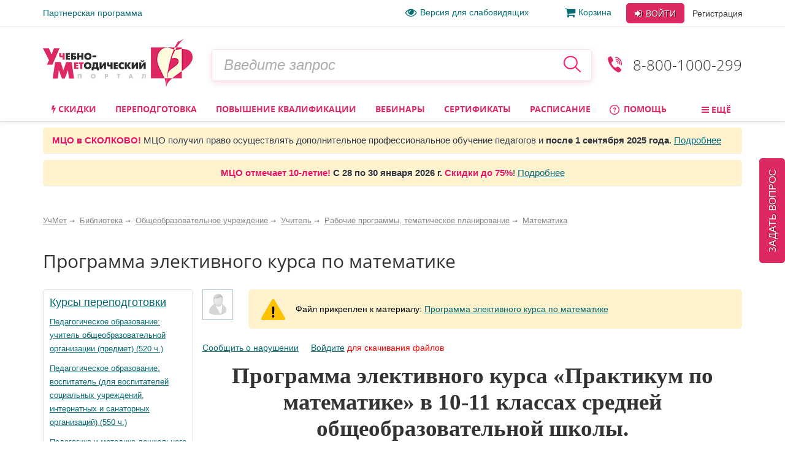

--- FILE ---
content_type: text/html; charset=utf-8
request_url: https://www.uchmet.ru/library/material/160789/98331/
body_size: 49027
content:

<!DOCTYPE html>
<html lang="ru" class="no-js" >
<head>
			<meta charset="utf-8">
		<meta http-equiv="X-UA-Compatible" content="IE=edge">
		<meta name="viewport" content="width=device-width, initial-scale=1">
		<!-- The above 3 meta tags *must* come first in the head; any other head content must come *after* these tags -->
		<!--<link rel="icon" href="../../favicon.ico">-->

		<title>Программа элективного курса по математике – Документ 1 – УчМет</title>
		<meta name="robots" content="index, follow" />
				<meta name="description" content="Программа элективного курса по математике – Документ 1 – Учебно-методический портал УчМет" />
		<!--		<script type="text/javascript" src="--><!--/js/vendor/jquery.min.js"></script>-->
		<script type="text/javascript" src="/local/templates/uchmet_adaptive/js/vendor/jquery/jquery-3.5.1.min.js"></script>
<!--		<script type="text/javascript" src="--><!--/js/vendor/jquery/jquery-migrate-3.3.1.js"></script>-->

		<script>(function(h){h.className = h.className.replace('no-js', 'js')})(document.documentElement);</script>

		<meta name="yandex-verification" content="6c039d5113c6acdb" />
		<meta name="google-site-verification" content="ttN4eVLG3hoAmPDZAa_sdkn6uVPyUivXCZ5VDqVBOuc" />

		<link href="/bitrix/cache/css/s4/uchmet_adaptive/kernel_main/kernel_main_v1.css?158383742028822" type="text/css"  rel="stylesheet" />
<link href="/bitrix/js/ui/fonts/opensans/ui.font.opensans.min.css?15620119361861" type="text/css"  rel="stylesheet" />
<link href="/bitrix/js/socialservices/css/ss.min.css?15620048204566" type="text/css"  rel="stylesheet" />
<link href="/bitrix/cache/css/s4/uchmet_adaptive/page_8ff98e3de50cd7bd495f7ce20958c3d6/page_8ff98e3de50cd7bd495f7ce20958c3d6_v1.css?15967893772075" type="text/css"  rel="stylesheet" />
<link href="/bitrix/cache/css/s4/uchmet_adaptive/template_f9fedfe9e84821a8bbc0ecc4a83e66eb/template_f9fedfe9e84821a8bbc0ecc4a83e66eb_v1.css?1768485603419999" type="text/css"  data-template-style="true" rel="stylesheet" />
		<script type="text/javascript">if(!window.BX)window.BX={};if(!window.BX.message)window.BX.message=function(mess){if(typeof mess=='object') for(var i in mess) BX.message[i]=mess[i]; return true;};</script>
<script type="text/javascript">(window.BX||top.BX).message({'JS_CORE_LOADING':'Загрузка...','JS_CORE_NO_DATA':'- Нет данных -','JS_CORE_WINDOW_CLOSE':'Закрыть','JS_CORE_WINDOW_EXPAND':'Развернуть','JS_CORE_WINDOW_NARROW':'Свернуть в окно','JS_CORE_WINDOW_SAVE':'Сохранить','JS_CORE_WINDOW_CANCEL':'Отменить','JS_CORE_WINDOW_CONTINUE':'Продолжить','JS_CORE_H':'ч','JS_CORE_M':'м','JS_CORE_S':'с','JSADM_AI_HIDE_EXTRA':'Скрыть лишние','JSADM_AI_ALL_NOTIF':'Показать все','JSADM_AUTH_REQ':'Требуется авторизация!','JS_CORE_WINDOW_AUTH':'Войти','JS_CORE_IMAGE_FULL':'Полный размер'});</script>
<script type="text/javascript">(window.BX||top.BX).message({'LANGUAGE_ID':'ru','FORMAT_DATE':'DD.MM.YYYY','FORMAT_DATETIME':'DD.MM.YYYY HH:MI:SS','COOKIE_PREFIX':'BITRIX_SM','SERVER_TZ_OFFSET':'10800','SITE_ID':'s4','SITE_DIR':'/','USER_ID':'','SERVER_TIME':'1769781619','USER_TZ_OFFSET':'0','USER_TZ_AUTO':'Y','bitrix_sessid':'8ff5ea47a29034bdd5072dedc9af6dbf'});</script>


<script type="text/javascript"  src="/bitrix/cache/js/s4/uchmet_adaptive/kernel_main/kernel_main_v1.js?1657278094381514"></script>
<script type="text/javascript"  src="/bitrix/cache/js/s4/uchmet_adaptive/kernel_main_polyfill_promise/kernel_main_polyfill_promise_v1.js?15838374162506"></script>
<script type="text/javascript" src="/bitrix/js/main/loadext/loadext.min.js?1562011963810"></script>
<script type="text/javascript" src="/bitrix/js/main/loadext/extension.min.js?15620119631304"></script>
<script type="text/javascript" src="/bitrix/js/main/core/core_db.min.js?156201178110247"></script>
<script type="text/javascript" src="/bitrix/js/main/core/core_frame_cache.min.js?156201178611334"></script>
<script type="text/javascript" src="/bitrix/js/altasib/kladr/kladr.js?14074935783507"></script>
<script type="text/javascript" src="/bitrix/js/socialservices/ss.js?14061402671419"></script>
<script type="text/javascript" src="/bitrix/js/notify/notify.min.js?160620315713722"></script>
<script type="text/javascript" src="/bitrix/js/clipboard/clipboard.min.js?149665886710286"></script>
<script type="text/javascript" src="/bitrix/js/intervolga.checkfields/intervolga.emailchecker.js?14413572321325"></script>
<script type="text/javascript" src="/bitrix/js/notify/quick_notifications.js?15054592232474"></script>
<script type="text/javascript">BX.setJSList(['/bitrix/js/main/core/core.js','/bitrix/js/main/core/core_promise.js','/bitrix/js/main/core/core_ajax.js','/bitrix/js/main/json/json2.min.js','/bitrix/js/main/core/core_ls.js','/bitrix/js/main/core/core_fx.js','/bitrix/js/main/core/core_popup.js','/bitrix/js/main/core/core_window.js','/bitrix/js/main/session.js','/bitrix/js/main/date/main.date.js','/bitrix/js/main/core/core_date.js','/bitrix/js/main/utils.js','/bitrix/js/main/core/core_timer.js','/bitrix/js/main/dd.js','/bitrix/js/main/core/core_dd.js','/bitrix/js/main/polyfill/promise/js/promise.js','/local/templates/uchmet_adaptive/js/material_compilation.js','/local/components/uchmet/library/templates/.default/uchmet/library.catalog.element/file_detail/script.js','/local/templates/uchmet_adaptive/components/bitrix/system.auth.form/user_area_adaptive/script.js','/local/templates/.default/components/bitrix/socserv.auth.form/.default/script.js','/local/templates/.default/components/intervolga/celebrations/header/script.js','/local/components/intervolga/sphinx.search.title/templates/adaptive/script.js','/local/components/uchmet/events.filter/templates/adaptive/script.js','/local/components/intervolga/extended.subscription.form/js/extended_suscription.js','/local/components/intervolga/extended.subscription.form/templates/uchmet_form_adaptive/_script.js','/local/components/uchmet/events.filter/js/events-filter.js','/local/components/uchmet/events.lead_form.embedded/js/lead_form.js','/js/events/lead_form.js','/local/components/uchmet/events.lead_form.embedded/templates/footer/script.js','/local/templates/uchmet_adaptive/bootstrap/dist/js/bootstrap.min.js','/js/throttle-debounce/jquery.ba-throttle-debounce.min.js','/js/jquery.validate_custom.js','/local/templates/uchmet_adaptive/js/vendor/dotdotdot/src/jquery.dotdotdot.min.js','/local/templates/uchmet_adaptive/js/vendor/jquery.hoverIntent.minified.js','/local/templates/uchmet_adaptive/js/js-grid-point.js','/local/templates/uchmet_adaptive/js/search-input.js','/local/templates/uchmet_adaptive/js/menu-site.js','/local/templates/uchmet_adaptive/js/scroll-to-up.js','/local/templates/uchmet_adaptive/js/vendor/js.cookie.js','/local/templates/uchmet_adaptive/js/vendor/slick/slick.min.js','/local/templates/uchmet_adaptive/js/vendor/select2.min.js','/js/mask/5.0.6/jquery.inputmask.min.js','/js/mask/functions.js','/js/popover/inputPopover.js','/local/templates/uchmet_adaptive/js/jquery.tabs.js','/local/templates/uchmet_adaptive/js/vendor/bootstrap-tabcollapse/bootstrap-tabcollapse.js','/local/templates/uchmet_adaptive/js/script.js','/js/script.js','/js/preloader/preloader.js','/bitrix/components/uchmag2/feedBack/templates/uchmet_adaptive/script.js','/local/templates/uchmet_adaptive/components/common/text.error.notifier/uchmet_popup/script.js','/bitrix/components/intervolga/selected.text.handler/js/selected_text_handler.js','/local/components/intervolga/simple.auth.register/templates/base_template_fast_register/script.js']); </script>
<script type="text/javascript">BX.setCSSList(['/bitrix/js/main/core/css/core.css','/bitrix/js/main/core/css/core_popup.css','/bitrix/js/main/core/css/core_date.css','/local/components/uchmet/library/templates/.default/style.css','/local/components/uchmet/library/templates/.default/uchmet/library.catalog.element/file_detail/style.css','/local/templates/uchmet_adaptive/bootstrap/dist/css/bootstrap.min.css','/local/templates/uchmet_adaptive/template_styles-adaptive.css','/local/templates/uchmet_adaptive/font/font.css','/local/templates/uchmet_adaptive/font/font-awesome-4.7.0/css/font-awesome.min.css','/local/templates/.default/components/bitrix/socserv.auth.form/.default/style.css','/local/templates/.default/components/intervolga/celebrations/header/style.css','/local/components/uchmet/events.filter/templates/adaptive/style.css','/local/components/intervolga/extended.subscription.form/templates/uchmet_form_adaptive/style.css','/local/components/uchmet/events.lead_form.embedded/templates/footer/style.css','/bitrix/components/uchmag2/feedBack/templates/uchmet_adaptive/style.css','/bitrix/components/intervolga/selected.text.handler/templates/.default/style.css','/local/components/intervolga/simple.auth.register/templates/base_template_fast_register/style.css','/local/templates/uchmet_adaptive/template_styles.css']); </script>
<script type="text/javascript">
			BX.addCustomEvent("onFrameDataReceivedBefore", function (json) {
				if (json && json.spread) {
					var spreadable = ["www.uchmag.ru","www.uchmet.ru","uchmag.ru","uchmet.ru"];
					for (var spreadIndex = 0; spreadIndex < json.spread.length; spreadIndex++) {
						var shouldCut = true;
						for (var spreadableIndex = 0; spreadableIndex < spreadable.length; spreadableIndex++) {
							if (json.spread[spreadIndex].indexOf(spreadable[spreadableIndex]) != -1) {
								shouldCut = false;
							}
						}
						if (shouldCut) {
							json.spread[spreadIndex] = "";
						}
					}
				}
			});
			</script>
<style type="text/css">p.disabled-js-warning {padding: 10px; background: yellow; color: black; text-align: center; margin: 0;}</style>
<style type="text/css">p.page__browsehappy {padding: 10px; background: yellow; color: black; text-align: center; margin: 0; width:100%};</style>
<script type="text/javascript" src="/bitrix/js/intervolga.ua/script.php?1703161351"></script>
<script src="/bitrix/components/common/text.error.notifier/js/ctrl_enter_window.js?1469794430"></script>
<link href="/bitrix/js/dadata/suggestions-15.2.css" type="text/css" rel="stylesheet" />
	<!--[if lt IE 10]>
	<script type="text/javascript" src="/bitrix/js/dadata/jquery.xdomainrequest.min.js"></script>
	<![endif]-->
	<script type="text/javascript" src="/bitrix/js/dadata/jquery.suggestions-15.10.min.js"></script>
		<script type="text/javascript">
			$(document).ready(function() {
																setTimeout(function() {
								var quickNotificationsInformer = new QuickNotifications({autoHideDelay: 15000});
								quickNotificationsInformer.showNotifications(['<div>\n    Подписывайтесь  на наши социальные сети и будете в курсе последних новостей, мероприятий, скидок и акций: <br>\n   		<div class=\"soc\">\n											<a class=\"soc__el\" rel=\"nofollow\" target=\"_blank\" href=\"https://vk.com/uchmet\" title=\"Мы в &quot;ВКонтакте&quot;\">\n					<div class=\"soc__icon icon icon_soc_vk\"><\/div>\n				<\/a>\n											<a class=\"soc__el\" rel=\"nofollow\" target=\"_blank\" href=\"https://ok.ru/uchmet\" title=\"Мы в &quot;Одноклассниках&quot;\">\n					<div class=\"soc__icon icon icon_soc_ok\"><\/div>\n				<\/a>\n											<a class=\"soc__el\" rel=\"nofollow\" target=\"_blank\" href=\"https://t.me/uchmet\" title=\"Мы в &quot;Telegram&quot;\">\n					<div class=\"soc__icon icon icon_soc_telegram\"><\/div>\n				<\/a>\n											<a class=\"soc__el\" rel=\"nofollow\" target=\"_blank\" href=\"https://zen.yandex.ru/uchmet\" title=\"Мы в &quot;Яндекс.Дзен&quot;\">\n					<div class=\"soc__icon icon icon_soc_yandex-zen\"><\/div>\n				<\/a>\n											<a class=\"soc__el\" rel=\"nofollow\" target=\"_blank\" href=\"https://www.youtube.com/channel/UCwkUEvuKMQoiBdmwLX6CDHQ?sub_confirmation=1\" title=\"Мы в &quot;YouTube&quot;\">\n					<div class=\"soc__icon icon icon_soc_youtube\"><\/div>\n				<\/a>\n					<\/div>\n		\n<\/div>']);
							}, 15000);
																												setTimeout(function() {
								var quickNotificationsInformer = new QuickNotifications({autoHideDelay: 15000});
								quickNotificationsInformer.showNotifications(['<div class=\'extended-subscribe-popup-title\'>Подпишитесь на новинки мероприятий:<\/div><div><button class=\'btn btn-default btn-sm extended-subscribe-popup-button\'>Подписаться<\/button><\/div>']);
							}, 33000);
																			});
		</script>
		
<script src="/bitrix/js/texts/js_texts.js?3135"></script>

<script type="text/javascript"  src="/bitrix/cache/js/s4/uchmet_adaptive/template_f89a44333e823a4df493081c8d27e8d6/template_f89a44333e823a4df493081c8d27e8d6_v1.js?1766588209479435"></script>
<script type="text/javascript"  src="/bitrix/cache/js/s4/uchmet_adaptive/page_771fe27731cfd37eab0a33fe6200ffe0/page_771fe27731cfd37eab0a33fe6200ffe0_v1.js?16062041575536"></script>
<script>










</script>




		<!-- IE10 viewport hack for Surface/desktop Windows 8 bug -->
		<!--<link href="assets/css/ie10-viewport-bug-workaround.css" rel="stylesheet">-->

		
		<!-- HTML5 shim and Respond.js for IE8 support of HTML5 elements and media queries -->
		<!--[if lt IE 9]>
		<script src="/local/templates/uchmet_adaptive/js/html5shiv.min.js"></script>
		<script src="/local/templates/uchmet_adaptive/js/respond.min.js"></script>
		<script src="/local/templates/uchmet_adaptive/js/placeholder-ie8.js"></script>
		<![endif]-->
				<link rel="manifest" href="/manifest.json" />
		<script src="https://cdn.onesignal.com/sdks/OneSignalSDK.js" async=""></script>

		<script>
			var OneSignal = window.OneSignal || [];
			OneSignal.push(function() {
				OneSignal.init({
				appId: "7d4d7d5e-8ac6-4ee1-b0e1-b02b8b0b66f1",
				autoRegister: false,
				autoResubscribe: true,
					/**
					 * Чат ГПТ сказал, что subdomainName не нужно, из-за него ошибка в консоли
					 * "[Worker Messenger] [Page -> SW] Could not get ServiceWorkerRegistration to postMessage!"
					 * Убрал, ошибка тоже убралась, но сообщения не стали приходить. Возможно, это от того, что
					 * нужно обновить АПИ: https://documentation.onesignal.com/docs/en/web-push-custom-code-setup
					 */
				//subdomainName: '//',
				lang: 'ru',
				httpPermissionRequest: {
					enable: true,
					modalTitle: 'Спасибо за подписку',
					modalMessage: "Вы подписаны на уведомления. Вы можете отписаться в любое время",
					modalButtonText: 'Закрыть'
				},
				notifyButton: {
					enable: true,
					position: 'bottom-left',
					text: {
						'tip.state.unsubscribed': 'Подписаться на уведомления',
						'tip.state.subscribed': "Вы подписались на уведомления",
						'tip.state.blocked': "Вы заблокировали уведомления",
						'message.prenotify': 'Нажмите, чтобы подписаться на уведомления',
						'message.action.subscribed': "Спасибо!",
						'message.action.resubscribed': "Спасибо!",
						'message.action.unsubscribed': "Вы отписались от уведомлений",
						'dialog.main.title': 'Настроить уведомления',
						'dialog.main.button.subscribe': 'Подписаться',
						'dialog.main.button.unsubscribe': 'Отписаться',
						'dialog.blocked.title': 'Разблокировать уведомления',
						'dialog.blocked.message': "Следуйте инструкциями, чтобы разблокировать уведомления"
					},
					colors: {
						'circle.background': 'rgb(224,40,97)',
						'circle.foreground': 'white',
						'badge.background': 'rgb(224,40,97)',
						'badge.foreground': 'white',
						'badge.bordercolor': 'white',
						'pulse.color': 'white',
						'dialog.button.background.hovering': 'rgb(224,40,97)',
						'dialog.button.background.active': 'rgb(224,40,97)',
						'dialog.button.background': 'rgb(224,40,97)',
						'dialog.button.foreground': 'white'
					}
				},
				promptOptions: {
					siteName: 'УчМет',
					autoAcceptTitle: 'Нажмите Разрешить',
					actionMessage: "Хотите получать первыми самые важные новости?",
					exampleNotificationTitle: 'Пример уведомления',
					exampleNotificationMessage: 'Это пример уведомления',
					exampleNotificationCaption: 'Можете отписаться в любое время',
					acceptButtonText: "Да",
					cancelButtonText: "Нет",
                 },
				welcomeNotification: {
					disable: true
				}
				});
                //OneSignal.on('popoverShown', function() {
                //	OneSignal.slidedown.close();
                //});
			});
															OneSignal.push(["sendTags", {"userId":0,"affiliateId":0}]);
		</script>

		</head>

<body><script>
				if (typeof $ == "function") {
					$(function () {
						$(document).on("click", "a", function (e) {
							var $this = $(this);
							if (typeof $this.attr("href") != "undefined") {
								var uri = $this.attr("href");
								var ex = /^(?:(?:https:|http:)?\/\/)?(?:www\.)?(?:testing\.)?(uchmag\.ru|uchmet\.ru)(?:\/.*)?$/ig;
								var matches = uri.match(ex);
								if (matches == null || matches.length == 0) return;
								ex = /^.*(?:ru|org|com|net)$|^.*(\/|.html|.htm|.php)(?:\?.*)?$/ig;
								matches = uri.match(ex);
								if (matches == null || matches.length == 0) return;
								e.preventDefault();
								if (uri.search(/\/\//) === 0) {
									uri = document.location.protocol + uri;
								}
								var away_link = "/bitrix/tools/away/index.php?goto=" + encodeURIComponent(uri);
								if ($this.attr("target") == "_blank")
									window.open(away_link);
								else
									location.href = away_link;
							}
						});
					});
				}
			</script>
		<!--noindex-->
				<script>
			var style = document.createElement("style");
			// Webkit hack
			style.appendChild(document.createTextNode(""));
			document.head.appendChild(style);
			style.sheet.insertRule("#noscript { display: none; }", 0);
		</script>
		<div id="noscript"><p class='disabled-js-warning'>В вашем браузере <strong>отключен</strong> JavaScript. Из-за этого многие элементы сайта не будут работать. <a href='https://yandex.ru/yandsearch?text=%D0%9A%D0%B0%D0%BA%20%D0%B2%D0%BA%D0%BB%D1%8E%D1%87%D0%B8%D1%82%D1%8C%20JavaScript' rel='nofollow' target='_blank'>Как включить JavaScript</a>?</p></div>
		<script>
			var e = document.getElementById('noscript');
			e.parentNode.removeChild(e);
		</script>
					<div id="old_browser" style="display:none;width:100%">
				<p class="page__browsehappy">Вы используете <strong>устаревший</strong> браузер. Пожалуйста <a rel="nofollow" onclick="window.open(this.href, '_blank');return false;" href="https://browsehappy.com/">обновите свой браузер</a> чтобы улучшить взаимодействие с сайтом.</p>
			</div>
				<script>
			if (navigator.userAgent.indexOf("Mozilla/5.0 (Windows NT 6.1; WOW64) AppleWebKit/537.36 (KHTML, like Gecko) Chrome/28.1.1500.75 Safari/537.36 MRCHROME") != -1
				|| navigator.userAgent.indexOf("MSIE") != -1
				|| navigator.userAgent.indexOf("Trident") != -1
			) {
				var old_browser = document.getElementById('old_browser');
				if (old_browser) {
					old_browser.style.display='inline';
				}
			}
		</script>
				<!--/noindex-->
		<script type="text/javascript">	var GTM_pageStartTime = new Date().getTime();	var dataLayer = [];	var dataLayerYM = [];	var dataLayerUserInfo = {	'userID' : 'a6e659496.2264f60bb9',	'Авторизованность пользователя' : 'Неавторизованный',	'Пользователь сайта': '0~Неавторизованный',	'Партнер': '0'	};	dataLayer.push(dataLayerUserInfo);	dataLayerYM.push(dataLayerUserInfo);</script><script type="text/javascript">
Intervolga.UA.PushEvent({"ecommerce":{"promoView":{"promotions":[{"creative":"СТОФ-7234~Образовательные вебинары~Файл материала библиотеки~1","id":"СТОФ-7234","name":"Международный вебинар «Нейроигры и нейроупражнения как средство формирования межполушарного взаимодействия, коррекции и развития интеллектуальных возможностей у дошкольников»","position":1},{"creative":"СТОФ-1599~Образовательные вебинары~Файл материала библиотеки~2","id":"СТОФ-1599","name":"Психология профессионального образования: общая характеристика","position":2},{"creative":"СТОФ-7235~Образовательные вебинары~Файл материала библиотеки~3","id":"СТОФ-7235","name":"Вебинар «Развитие интеллектуальных и творческих способностей дошкольников через моделирование и конструирование: палочки Кюизенера, блоки Дьенеша, Дары Фрёбеля»","position":3},{"creative":"СТОФ-7233~Образовательные вебинары~Файл материала библиотеки~4","id":"СТОФ-7233","name":"Международный вебинар «Функциональный подход и его преимущества в помощи детям младенческого и раннего возраста с ОВЗ, включая детей-инвалидов»","position":4},{"creative":"СТОФ-7236~Образовательные вебинары~Файл материала библиотеки~5","id":"СТОФ-7236","name":"Вебинар «Театрализованная деятельность в ДОО: формируем социальный опыт, развиваем эмоциональный интеллект и творческие способности»","position":5},{"creative":"СТА-2395~Образовательные вебинары~Файл материала библиотеки~6","id":"СТА-2395","name":"Международный вебинар «Формы и средства поддерживающей коммуникации в логопедической практике»","position":6}]}},"event":"Электронная коммерция"});
Intervolga.UA.PushEvent({"ecommerce":{"promoView":{"promotions":[{"creative":"СППФ-3~Курсы переподготовки~Файл материала библиотеки~1","id":"СППФ-3","name":"Педагогическое образование: учитель общеобразовательной организации (предмет) (520 ч.)","position":1},{"creative":"СППФ-117~Курсы переподготовки~Файл материала библиотеки~2","id":"СППФ-117","name":"Педагогическое образование: воспитатель (для воспитателей социальных учреждений, интернатных и санаторных организаций) (550 ч.)","position":2},{"creative":"СППФ-1~Курсы переподготовки~Файл материала библиотеки~3","id":"СППФ-1","name":"Педагогика и методика дошкольного образования (520 ч.)","position":3},{"creative":"СППФ-119~Курсы переподготовки~Файл материала библиотеки~4","id":"СППФ-119","name":"Педагогика раннего развития. Современные методики развития детей раннего возраста в соответствии с ФГОС ДО и ФОП ДО (252 ч.)","position":4},{"creative":"СППФ-5~Курсы переподготовки~Файл материала библиотеки~5","id":"СППФ-5","name":"Педагогическое образование: (специализация) (520 ч.)","position":5},{"creative":"СППФ-4~Курсы переподготовки~Файл материала библиотеки~6","id":"СППФ-4","name":"Менеджмент организации (520 ч.)","position":6}]}},"event":"Электронная коммерция"});
Intervolga.UA.PushEvent({"ecommerce":{"promoView":{"promotions":[{"creative":"СТКФМ-858~Курсы повышения квалификации~Файл материала библиотеки~1","id":"СТКФМ-858","name":"Педагогическое просвещение родителей (законных представителей) детей дошкольного возраста, посещающих дошкольные образовательные организации (36 ч.)","position":1},{"creative":"СТКФМ-851~Курсы повышения квалификации~Файл материала библиотеки~2","id":"СТКФМ-851","name":"Оказание первой помощи пострадавшим (в контексте внедрения нового Порядка оказания первой помощи, утвержденного приказом Минздрава России от 03.05.2024 № 220н) (40 ч.)","position":2},{"creative":"СТКФМ-655~Курсы повышения квалификации~Файл материала библиотеки~3","id":"СТКФМ-655","name":"Оказание первой помощи пострадавшим (32 ч.)","position":3},{"creative":"СТКФ-750~Курсы повышения квалификации~Файл материала библиотеки~4","id":"СТКФ-750","name":"Организация образовательной деятельности воспитателей и специалистов ДОО в соответствии с ФОП ДО и обновлённым ФГОС ДО (72 ч.)","position":4},{"creative":"СТКФ-101~Курсы повышения квалификации~Файл материала библиотеки~5","id":"СТКФ-101","name":"Правила оказания первой помощи в соответствии с ФЗ «Об образовании в Российской Федерации» (16 ч.)","position":5},{"creative":"СТКФ-35~Курсы повышения квалификации~Файл материала библиотеки~6","id":"СТКФ-35","name":"Инклюзивная практика обучения и воспитания детей с ОВЗ в условиях реализации ФГОС (72 ч.)","position":6}]}},"event":"Электронная коммерция"});
</script><script type="text/javascript">
</script><!-- Google Tag Manager -->
<div style="display:none;"><noscript><iframe src="//www.googletagmanager.com/ns.html?id=GTM-NXJFLP"
height="0" width="0" style="display:none;visibility:hidden"></iframe></noscript></div>
<script>(function(w,d,s,l,i){w[l]=w[l]||[];w[l].push({'gtm.start':
new Date().getTime(),event:'gtm.js'});var f=d.getElementsByTagName(s)[0],
j=d.createElement(s),dl=l!='dataLayer'?'&l='+l:'';j.async=true;j.src=
'//www.googletagmanager.com/gtm.js?id='+i+dl;f.parentNode.insertBefore(j,f);
})(window,document,'script','dataLayer','GTM-NXJFLP');</script>
<!-- End Google Tag Manager --><script type="text/javascript">
</script>		<div class="top-line">
		<div class="top-line__container container">
			<div class="top-line__left">
				<a class="top-line__link" href="/personal/partner/">Партнерская программа</a>
			</div>
			<div class="top-line__right">
				<span class="top-line__links">
					<a class="top-line__link top-line__link_vision-impaired hidden-xs hidden-sm hidden-md" href="/vision-impaired/">
						<i class="fa fa-eye fa-lg mrx"></i>Версия для слабовидящих</a>

																			<a class="top-line__link hidden-xs hidden-sm" href="/order/"
				><i class="fa fa-shopping-cart  fa-lg mrx" aria-hidden="true"></i>Корзина<span class="badge badge-uchmet mlx hidden">0</span></a>
								</span>
				<div class="login-control ">
					<div class="dropdown dropdown_inline dropdown_login">
			<!--noindex-->
			<a class="btn btn-default login-control__btn login-control__btn-outer" id="js-login-btn" href="/auth/?backurl=%2Flibrary%2Fmaterial%2F160789%2F98331%2F"
			   data-toggle="dropdown" rel="nofollow">
				<i class="fa fa-sign-in" aria-hidden="true"></i> Войти
			</a>
			<div class="dropdown-menu" id="js-login-dropdown-menu">
				<div class="arrow"></div>
				<form name="form_dropdown_auth" class="form form_auth-popup" action="/auth/" method="post">
					<input type="hidden" name="backurl" value="/library/material/160789/98331/" />
					<input type="hidden" name="AUTH_FORM" value="Y"/>
					<input type="hidden" name="TYPE" value="AUTH"/>
					<div class="form__line-login">
						<input type="text" name="USER_LOGIN" maxlength="50" placeholder="Логин или e-mail"
						       class="form__textfield form__textfield_login">
					</div>
					<div class="form__line-pwd">
						<input type="password" name="USER_PASSWORD" maxlength="50" placeholder="Пароль"
						       class="form__textfield form__textfield_password">
					</div>
											<div class="bx-authform-social bx-authform-social-adaptive">
	<ul>
					<li>
				<a id="bx_socserv_icon_YandexOAuth_988" class="yandex bx-authform-social-icon" href="javascript:void(0)" onclick="BX.util.popup('https://oauth.yandex.ru/authorize?response_type=code&amp;client_id=23035054cfb34b5aaba318eb4585ee81&amp;display=popup&amp;redirect_uri=https%3A%2F%2Fwww.uchmet.ru%2Fbitrix%2Ftools%2Foauth%2Fyandex.php&amp;state=site_id%3Ds4%26backurl%3D%252Flibrary%252Fmaterial%252F160789%252F98331%252F%253Fcheck_key%253Dcf8ef0c8fd2755fcb9a82029b851efc2%26mode%3Dopener%26redirect_url%3D%252Flibrary%252Fmaterial%252F160789%252F98331%252F', 680, 600)" title="После авторизации через сервис Яндекс в случае появления пустой страницы обновите страницу"></a>
			</li>
					<li>
				<a id="bx_socserv_icon_Odnoklassniki_988" class="odnoklassniki bx-authform-social-icon" href="javascript:void(0)" onclick="BX.util.popup('http://www.odnoklassniki.ru/oauth/authorize?client_id=1253239808&amp;redirect_uri=https%3A%2F%2Fwww.uchmet.ru%2Fbitrix%2Ftools%2Foauth%2Fodnoklassniki.php&amp;response_type=code&amp;state=site_id%3Ds4%26backurl%3D%252Flibrary%252Fmaterial%252F160789%252F98331%252F%253Fcheck_key%253Dcf8ef0c8fd2755fcb9a82029b851efc2%26redirect_url%3D%252Flibrary%252Fmaterial%252F160789%252F98331%252F%26mode%3Dopener', 580, 400)" title="Войти через Одноклассники"></a>
			</li>
					<li>
				<a id="bx_socserv_icon_GoogleOAuth_988" class="google bx-authform-social-icon" href="javascript:void(0)" onclick="BX.util.popup('https://accounts.google.com/o/oauth2/auth?client_id=996379216415-crk2m88k2a1499k9vbr4vuhg6vh9a7cf.apps.googleusercontent.com&amp;redirect_uri=https%3A%2F%2Fwww.uchmet.ru%2Fbitrix%2Ftools%2Foauth%2Fgoogle.php&amp;scope=https%3A%2F%2Fwww.googleapis.com%2Fauth%2Fuserinfo.email+https%3A%2F%2Fwww.googleapis.com%2Fauth%2Fuserinfo.profile&amp;response_type=code&amp;access_type=offline&amp;state=provider%3DGoogleOAuth%26site_id%3Ds4%26backurl%3D%252Flibrary%252Fmaterial%252F160789%252F98331%252F%253Fcheck_key%253Dcf8ef0c8fd2755fcb9a82029b851efc2%26mode%3Dopener%26redirect_url%3D%252Flibrary%252Fmaterial%252F160789%252F98331%252F', 580, 400)" title="Войти через Google"></a>
			</li>
					<li>
				<a id="bx_socserv_icon_VKontakte_988" class="vkontakte bx-authform-social-icon" href="javascript:void(0)" onclick="BX.util.popup('https://oauth.vk.com/authorize?client_id=6118813&amp;redirect_uri=https%3A%2F%2Fwww.uchmet.ru%2Fbitrix%2Ftools%2Foauth%2Fvkontakte.php&amp;scope=friends,offline,email&amp;response_type=code&amp;state=site_id%3Ds4%26backurl%3D%252Flibrary%252Fmaterial%252F160789%252F98331%252F%253Fcheck_key%253Dcf8ef0c8fd2755fcb9a82029b851efc2%26redirect_url%3D%252Flibrary%252Fmaterial%252F160789%252F98331%252F', 660, 425)" title="Войти через ВКонтакте"></a>
			</li>
					<li>
				<a id="bx_socserv_icon_MyMailRu_988" class="openid-mail-ru bx-authform-social-icon" href="javascript:void(0)" onclick="BX.util.popup('https://connect.mail.ru/oauth/authorize?client_id=783245&amp;redirect_uri=https://www.uchmet.ru/library/material/160789/98331/?auth_service_id=MyMailRu&amp;response_type=code&amp;state=site_id%3Ds4%26backurl%3D%2Flibrary%2Fmaterial%2F160789%2F98331%2F%3Fcheck_key%3Dcf8ef0c8fd2755fcb9a82029b851efc2', 580, 400)" title="Войти через Мой Мир"></a>
			</li>
			</ul>
</div>
<script>
	var socServAuthForm = {};
	socServAuthForm.adaptiveTemplate = true;
</script>
										<div class="buttons">
						<button type="submit" class="btn btn-default login-control__btn">
							<i class="fa fa-sign-in" aria-hidden="true"></i>
							Войти
						</button>
												<a class="link link_gray forgot" href="/auth/?forgot_password=yes&amp;backurl=%2Flibrary%2Fmaterial%2F160789%2F98331%2F" onclick="Intervolga.UA.GTM_ForgotPasswordClicked(event,'/auth/?forgot_password=yes&amp;backurl=%2Flibrary%2Fmaterial%2F160789%2F98331%2F')"						   rel="nofollow">Забыли пароль?</a>
					</div>
				</form>
			</div>
		</div>
		<a class="btn btn-link login-control__link login-control__btn-outer" href="/auth/?register=yes&backurl=%2Flibrary%2Fmaterial%2F160789%2F98331%2F" rel="nofollow">
			Регистрация
		</a>
		<!--/noindex-->
	</div>

			</div>
		</div>
	</div>
	<div class="header">
		<a id="nav-top" rel="nofollow" href="#"></a>
		<div class="container">
			<div class="header-row">
				<div class="header-row__col header-row__col_logo-big">
					<a href="/"><img class="img-responsive" src="/local/templates/uchmet_adaptive/imgs/logo.png" alt="Учебно-Методический портал"></a>
					 				</div>
				<div class="header-row__col header-row__col_logo">
					<a href="/"><img src="/local/templates/uchmet_adaptive/imgs/logo-mobile.png" alt="Учебно-Методический портал"></a>
				</div>
				<div class="header-row__col header-row__col_search js-search-block-wrapper" id="title-search-results">
	<form id="title-search-form" action="/search/" method="get" class="search-block">
		<input type="hidden" name="search" value="title">
		<input type="hidden" name="dir" value="/library/material/160789/98331/">
		<input class="search-block__input" autocomplete="off" type="text" name='q'
		       placeholder="Введите запрос" data-placeholder="Введите запрос"
		       id="title-search-input" value="">
		<button id="search-submit-button" class="search-block__btn" type="submit">
			<i class="search-block__icon hidden-md hidden-lg" aria-hidden="true"></i>
		</button>
	</form>
</div>
<script>
	$(document).ready(function() {
		new SearchTitle(
			'/ajax/search-title.php',
			'/ajax/search-title.php',
			'title-search-results',
			'title-search-form',
			'title-search-input',
			3,
			150		);
	});
</script>				<div class="header-row__col header-row__col_phone">
					<div class="phone-header">
						<a href="tel:+78001000299">8-800-1000-299</a>
					</div>
				</div>
			</div>
		</div>
		<div class="menu-wrap">
			<div class="container">
				<nav class="menu-site invisible">
					<div class="menu-site__buttons">
						<button type="button" class="menu-site-btn menu-site-btn_menu" id="js-site-menu" data-alt-text="Меню">Меню</button>
						<button type="button" class="menu-site-btn menu-site-btn_filter hidden" id="js-site-filter">Фильтр</button>
																<a href="/order/" class="menu-site-btn menu-site-btn_basket">Корзина<span class="badge badge-uchmet mlx hidden">0</span></a>
													<a href="/auth/?backurl=%2Flibrary%2Fmaterial%2F160789%2F98331%2F" id="js-login-btn-mobile" class="menu-site-btn menu-site-btn_auth" rel="nofollow">Вход</a>
			<a href="/auth/?register=yes&backurl=%2Flibrary%2Fmaterial%2F160789%2F98331%2F" class="menu-site-btn menu-site-btn_register" rel="nofollow">Регистрация</a>
							</div>
							<ul class="menu-site__nav" id="nav">
					<li class="menu-site__item">
							<a class='menu-site__link' href="/campaigns/">
					<i class="fa fa-bolt" aria-hidden="true"></i>					Скидки				</a>
			
					</li>
				<li class="menu-site__item">
							<a class='menu-site__link' href="/events/9112/">
										Переподготовка				</a>
			
							<span class="menu-site__item-angle"></span>
				<ul class="menu-site__sub">
							<li class="menu-site__sub-item">
							<a href="/events/9112/?TAG_INST=620&amp;offline=all&amp;TAG_SPEC=all&amp;hours=all&amp;TAG_SUBJ=all">
										Для педагогов ОО				</a>
			
					</li>
				<li class="menu-site__sub-item">
							<a href="/events/9112/?TAG_INST=619&amp;offline=all&amp;TAG_SPEC=all&amp;hours=all&amp;TAG_SUBJ=all">
										Для педагогов ДОО				</a>
			
					</li>
				<li class="menu-site__sub-item">
							<a href="/events/9112/?TAG_INST=all&amp;offline=all&amp;TAG_SPEC=625&amp;hours=all&amp;TAG_SUBJ=all">
										Для руководителей				</a>
			
					</li>
				<li class="menu-site__sub-item">
							<a href="/events/item/430439/">
										Для педагогов специальных ОО				</a>
			
					</li>
				<li class="menu-site__sub-item">
							<a href="/events/9112/?TAG_INST=all&amp;offline=no&amp;TAG_SPEC=all&amp;hours=all&amp;TAG_SUBJ=all">
										С занятиями по расписанию (онлайн)				</a>
			
					</li>
				<li class="menu-site__sub-item">
							<a href="/events/9112/?TAG_INST=all&amp;offline=yes&amp;TAG_SPEC=all&amp;hours=all&amp;TAG_SUBJ=all">
										С круглосуточным доступом (офлайн)				</a>
			
					</li>
				<li class="menu-site__sub-item">
							<a href="/events/12313/">
										Профессиональное обучение				</a>
			
					</li>
						</ul>
					</li>
				<li class="menu-site__item">
							<a class='menu-site__link' href="/events/7976/">
										Повышение квалификации				</a>
			
							<span class="menu-site__item-angle"></span>
				<ul class="menu-site__sub">
							<li class="menu-site__sub-item">
							<a href="/events/7976/?offline=no">
										С занятиями по расписанию (онлайн)				</a>
			
					</li>
				<li class="menu-site__sub-item">
							<a href="/events/7976/?offline=yes">
										С круглосуточным доступом (офлайн)				</a>
			
					</li>
				<li class="menu-site__sub-item">
							<a href="/events/12313/">
										Профессиональное обучение				</a>
			
					</li>
						</ul>
					</li>
				<li class="menu-site__item">
							<a class='menu-site__link' href="/events/7966/">
										Вебинары				</a>
			
							<span class="menu-site__item-angle"></span>
				<ul class="menu-site__sub">
							<li class="menu-site__sub-item menu-site__sub-item_second-sub">
							<a href="/events/7966/">
										Образовательные вебинары				</a>
			
							<span class="menu-site__sub-item-angle"></span>
				<ul class="menu-site__sub">
							<li class="menu-site__sub-item">
							<a href="/calendar/webinars/">
										расписание вебинаров				</a>
			
					</li>
				<li class="menu-site__sub-item">
							<a href="/events/filter/?section%5B%5D=7966&amp;offline=no&amp;TAG_INST=all">
										С занятиями по расписанию (онлайн)				</a>
			
					</li>
				<li class="menu-site__sub-item">
							<a href="/events/filter/?section%5B%5D=7966&amp;offline=yes&amp;TAG_INST=all">
										С круглосуточным доступом (офлайн)				</a>
			
					</li>
						</ul>
					</li>
				<li class="menu-site__sub-item menu-site__sub-item_second-sub">
							<a href="/events/8274/">
										Образовательные конференции				</a>
			
							<span class="menu-site__sub-item-angle"></span>
				<ul class="menu-site__sub">
							<li class="menu-site__sub-item">
							<a href="/events/filter/?section%5B%5D=8274&amp;offline=no&amp;TAG_INST=all">
										С занятиями по расписанию (онлайн)				</a>
			
					</li>
				<li class="menu-site__sub-item">
							<a href="/events/8274/">
										С круглосуточным доступом (офлайн)				</a>
			
					</li>
						</ul>
					</li>
				<li class="menu-site__sub-item">
							<a href="/events/reviews/">
										Отзывы слушателей				</a>
			
					</li>
				<li class="menu-site__sub-item">
							<a href="/events/authors/">
										Авторы курсов и вебинаров				</a>
			
					</li>
				<li class="menu-site__sub-item">
							<a href="/events/eduschool/">
										Школа педагогов				</a>
			
					</li>
						</ul>
					</li>
				<li class="menu-site__item">
							<a class='menu-site__link' href="/document/">
										Сертификаты				</a>
			
							<span class="menu-site__item-angle"></span>
				<ul class="menu-site__sub">
							<li class="menu-site__sub-item">
							<a href="/document/">
										Выбрать сертификат				</a>
			
					</li>
				<li class="menu-site__sub-item">
							<a href="/document/register/">
										Реестр документов				</a>
			
					</li>
				<li class="menu-site__sub-item">
							<a href="/document/request-any/">
										Заказать сертификат				</a>
			
					</li>
						</ul>
					</li>
				<li class="menu-site__item">
							<a class='menu-site__link' href="/calendar/">
										Расписание				</a>
			
							<span class="menu-site__item-angle"></span>
				<ul class="menu-site__sub">
							<li class="menu-site__sub-item">
							<a href="/calendar/">
										Расписание всех мероприятий				</a>
			
					</li>
				<li class="menu-site__sub-item">
							<a href="/calendar/webinars/">
										Расписание вебинаров				</a>
			
					</li>
						</ul>
					</li>
				<li class="menu-site__item  active">
							<a class='menu-site__link' href="/library/">
										Библиотека				</a>
			
							<span class="menu-site__item-angle"></span>
				<ul class="menu-site__sub">
							<li class="menu-site__sub-item">
							<a href="/library/school/">
										Общеобразовательное учреждение				</a>
			
					</li>
				<li class="menu-site__sub-item">
							<a href="/library/preschool/">
										Дошкольное образование				</a>
			
					</li>
				<li class="menu-site__sub-item">
							<a href="/library/add_school/">
										ОУ дополнительного образования				</a>
			
					</li>
				<li class="menu-site__sub-item">
							<a href="/library/spec_school/">
										Специальное ОУ VII-VIII видов				</a>
			
					</li>
				<li class="menu-site__sub-item">
							<a href="/forum/forum16/topic1020/">
										Как разместить материал				</a>
			
					</li>
				<li class="menu-site__sub-item">
							<a href="/document/">
										Как заказать сертификат				</a>
			
					</li>
				<li class="menu-site__sub-item">
							<a href="https://www.youtube.com/user/uchmet?sub_confirmation=1">
										Видеоканал УчМет				</a>
			
					</li>
				<li class="menu-site__sub-item">
							<a href="/portfolios/">
										Портфолио педагогов				</a>
			
					</li>
				<li class="menu-site__sub-item">
							<a href="/library/contest/">
										Конкурсные работы				</a>
			
					</li>
				<li class="menu-site__sub-item">
							<a href="/io/">
										Электронный журнал				</a>
			
					</li>
						</ul>
					</li>
				<li class="menu-site__item">
							<a class='menu-site__link' href="/io/">
										Журнал Информ-образование				</a>
			
					</li>
				<li class="menu-site__item">
							<a class='menu-site__link' href="/contests/">
										Конкурсы				</a>
			
							<span class="menu-site__item-angle"></span>
				<ul class="menu-site__sub">
							<li class="menu-site__sub-item">
							<a href="/library/contest/">
										Конкурсные работы				</a>
			
					</li>
						</ul>
					</li>
				<li class="menu-site__item">
							<a class='menu-site__link' href="/about/">
										О нас				</a>
			
							<span class="menu-site__item-angle"></span>
				<ul class="menu-site__sub">
							<li class="menu-site__sub-item">
							<a href="/help/?type=about">
										О портале				</a>
			
					</li>
				<li class="menu-site__sub-item">
							<a href="https://vk.com/uchmet">
										Официальная группа в ВК				</a>
			
					</li>
				<li class="menu-site__sub-item">
							<a href="/help/?type=reglament_documents">
										Регламентирующие документы				</a>
			
					</li>
				<li class="menu-site__sub-item menu-site__sub-item_second-sub">
							<a href="/about/lic/">
										Лицензии				</a>
			
							<span class="menu-site__sub-item-angle"></span>
				<ul class="menu-site__sub">
							<li class="menu-site__sub-item">
							<a href="/about/lic/">
										Издательство "Учитель"				</a>
			
					</li>
						</ul>
					</li>
						</ul>
					</li>
				<li class="menu-site__item">
							<a class='menu-site__link' href="/events/onlajn_shkola_iqnichka/">
										Онлайн-обучение детей				</a>
			
							<span class="menu-site__item-angle"></span>
				<ul class="menu-site__sub">
							<li class="menu-site__sub-item menu-site__sub-item_second-sub">
							<a href="/events/269708/?UCHMET_TAG_SPEC%5B%5D=preschool_child">
										Курсы для дошкольников				</a>
			
							<span class="menu-site__sub-item-angle"></span>
				<ul class="menu-site__sub">
							<li class="menu-site__sub-item">
							<a href="/events/item/2662430/">
										Курс предшкольной подготовки «Ступеньки к знаниям»				</a>
			
					</li>
				<li class="menu-site__sub-item">
							<a href="/events/item/2661299/">
										Курс комплексных онлайн-занятий				</a>
			
					</li>
						</ul>
					</li>
				<li class="menu-site__sub-item">
							<a href="/events/269708/?UCHMET_TAG_SPEC%5B%5D=pupil">
										Курсы для школьников				</a>
			
					</li>
						</ul>
					</li>
				<li class="menu-site__item">
							<a class='menu-site__link' href="/promo/">
										Видео				</a>
			
					</li>
				<li class="menu-site__item">
							<a class='menu-site__link' href="/news/">
										Новости				</a>
			
							<span class="menu-site__item-angle"></span>
				<ul class="menu-site__sub">
							<li class="menu-site__sub-item">
							<a href="/news/5021/">
										Новости портала				</a>
			
					</li>
				<li class="menu-site__sub-item">
							<a href="/news/650/">
										Новости образования				</a>
			
					</li>
				<li class="menu-site__sub-item">
							<a href="/news/651/">
										Это актуально				</a>
			
					</li>
				<li class="menu-site__sub-item">
							<a href="/news/informer/">
										Новостной информер				</a>
			
					</li>
						</ul>
					</li>
				<li class="menu-site__item">
							<a class='menu-site__link' href="/news/1574/">
										Обзор периодических изданий				</a>
			
					</li>
				<li class="menu-site__item">
							<a class='menu-site__link' href="/our_partners/">
										Наши партнеры				</a>
			
							<span class="menu-site__item-angle"></span>
				<ul class="menu-site__sub">
							<li class="menu-site__sub-item">
							<a href="https://www.uchmag.ru/">
										Интернет-магазин УчМаг				</a>
			
					</li>
				<li class="menu-site__sub-item menu-site__sub-item_second-sub">
							<a href="https://mco-center.ru/">
										Международный Центр Образования г.Москва				</a>
			
							<span class="menu-site__sub-item-angle"></span>
				<ul class="menu-site__sub">
							<li class="menu-site__sub-item">
							<a href="/about/mco_lic/">
										Лицензия				</a>
			
					</li>
				<li class="menu-site__sub-item">
							<a href="/upload/mco.msk.ru/Pismo%20mintruda.jpg">
										Аккредитация по охране труда				</a>
			
					</li>
						</ul>
					</li>
						</ul>
					</li>
				<li class="menu-site__item menu-site__static">
							<a class='menu-site__link' href="/help/">
					<span class="menu-site__icon_question"></span>					Помощь				</a>
			
							<span class="menu-site__item-angle"></span>
				<ul class="menu-site__sub">
							<li class="menu-site__sub-item">
							<a href="/help/289868/">
										Вопросы по библиотеке материалов				</a>
			
					</li>
				<li class="menu-site__sub-item">
							<a href="/help/294104/">
										Вопросы по курсам переподготовки				</a>
			
					</li>
				<li class="menu-site__sub-item">
							<a href="/help/294106/">
										Вопросы по курсам повышения квалификации				</a>
			
					</li>
				<li class="menu-site__sub-item">
							<a href="/help/294109/">
										Вопросы по вебинарам				</a>
			
					</li>
				<li class="menu-site__sub-item">
							<a href="/help/1024788/">
										Вопросы по профессиональному обучению				</a>
			
					</li>
				<li class="menu-site__sub-item">
							<a href="/advertisement/">
										Реклама на сайте				</a>
			
					</li>
						</ul>
					</li>
					<li class="menu-site__more"><span><i class="fa fa-bars" aria-hidden="true"></i> ЕЩЁ</span>
				<ul class="menu-site__overflow">
				</ul>
			</li>
		</ul>
						</nav>
			</div>
		</div>
	</div>

<div id="main-container" class="container"><!-- container -->

<!--<div style="text-align: left; padding: 10px 5px; margin: 10px 0px; border-bottom: 1px solid #ebebeb; background-color: #fff3ce; text-shadow: 1px 1px 3px #fff; font-size: 15px; border-radius: 5px; padding-left: 15px;padding-right: 15px;" class="bg-warning">
	 С 1 сентября 2025 года вступают в силу изменения в Федеральный закон № 86-ФЗ «О внесении изменений в статьи 3 и 47 Федерального закона „Об образовании в Российской Федерации“». <br>
 <span style="color: #ee105a;"><b>УСПЕЙТЕ ДО 31 АВГУСТА</b> </span> записаться на обучение на портале УчМет <b>по действующим ценам и требованиям</b>! <a href="/news/5021/3921031/" target="_blank">Подробнее</a>
</div>
-->
<div style="text-align: left; padding: 10px 5px; margin: 10px 0px; border-bottom: 1px solid #ebebeb; background-color: #fff3ce; text-shadow: 1px 1px 3px #fff; font-size: 15px; border-radius: 5px; padding-left: 15px;padding-right: 15px;" class="bg-warning">
 <span style="color: #ee105a;"><b>МЦО в СКОЛКОВО!</b> </span> МЦО получил право осуществлять дополнительное профессиональное обучение педагогов и <b>после 1 сентября 2025 года</b>. <a href="/news/5021/3926308/" target="_blank">Подробнее</a>
</div>
 <!--
<div style="text-align: center; padding: 10px 5px; margin: 10px 0px; border-bottom: 1px solid #ebebeb; background-color: #fff3ce; text-shadow: 1px 1px 3px #fff; font-size: 15px; border-radius: 5px;" class="bg-warning">
 <span style="color: #ee105a;"><b>Новогодняя распродажа!</b></span><b> С</b><b>&nbsp;1 по 31 января 2026 г.</b> <span style="color: #ee105a;"><b>Скидки до&nbsp;</b></span><b><span style="color: #ee105a;">80%</span></b>! <a href="/campaigns/4044474/" target="_blank">Подробнее</a>
</div>
 <br>
<br>
--> 
<div style="text-align: center; padding: 10px 5px; margin: 10px 0px; border-bottom: 1px solid #ebebeb; background-color: #fff3ce; text-shadow: 1px 1px 3px #fff; font-size: 15px; border-radius: 5px;" class="bg-warning">
 <span style="color: #ee105a;"><b>МЦО отмечает 10-летие!&nbsp;</b></span><b>С</b><b>&nbsp;28 по 30 января 2026 г.</b> <span style="color: #ee105a;"><b>Скидки до&nbsp;</b></span><b><span style="color: #ee105a;">75%</span></b>! <a href="/campaigns/4049154/" target="_blank">Подробнее</a>
</div>
 <br><ol class="breadcrumb" itemscope itemtype="https://schema.org/BreadcrumbList"><li itemprop="itemListElement" itemscope itemtype="https://schema.org/ListItem"><a itemprop="item" href="/" ><span itemprop="name">УчМет</span></a><meta itemprop="position" content="1" /></li><li itemprop="itemListElement" itemscope itemtype="https://schema.org/ListItem"><a itemprop="item" href="/library/" ><span itemprop="name">Библиотека</span></a><meta itemprop="position" content="2" /></li><li itemprop="itemListElement" itemscope itemtype="https://schema.org/ListItem"><a itemprop="item" href="/library/school/" ><span itemprop="name">Общеобразовательное учреждение</span></a><meta itemprop="position" content="3" /></li><li itemprop="itemListElement" itemscope itemtype="https://schema.org/ListItem"><a itemprop="item" href="/library/school/teacher/" ><span itemprop="name">Учитель</span></a><meta itemprop="position" content="4" /></li><li itemprop="itemListElement" itemscope itemtype="https://schema.org/ListItem"><a itemprop="item" href="/library/school/teacher/planning/" ><span itemprop="name">Рабочие программы, тематическое планирование</span></a><meta itemprop="position" content="5" /></li><li itemprop="itemListElement" itemscope itemtype="https://schema.org/ListItem"><a itemprop="item" href="/library/school/teacher/planning/maths/" ><span itemprop="name">Математика</span></a><meta itemprop="position" content="6" /></li></ol>	<div class="work-area">
		
		<div class="main-header">
			<div class="main-header__h1 h1">
				<h1>Программа элективного курса по математике</h1>
			</div>
		</div>		
				<div class="content">
			<div class="content__sidebar">
					<div class="sidebar-panel">
		<div class="sidebar-panel__inner">
			<div class="sidebar-panel__title">
				<a
										href="/events/9112/?utm_source=www.uchmet.ru&utm_medium=referral&utm_campaign=library_material_file"
					data-creative="Курсы переподготовки~Курсы переподготовки~Файл материала библиотеки~0"
					data-id="Курсы переподготовки"
					data-name="Курсы переподготовки"
					data-position="0"
											onclick="Intervolga.UA.GTM_BannerClick(event);"
									>
					Курсы переподготовки				</a>
			</div>
			<div class="library-materials-list">
				<ul>
										<li>
							<a
								data-creative="СППФ-3~Курсы переподготовки~Файл материала библиотеки~1"
								data-id="СППФ-3"
								data-name="Педагогическое образование: учитель общеобразовательной организации (предмет) (520 ч.)"
								data-position="1"
																	onclick="Intervolga.UA.GTM_BannerClick(event);"
								,
																href="/events/item/371839/?utm_source=www.uchmet.ru&utm_medium=referral&utm_campaign=library_material_file"
							>
								Педагогическое образование: учитель общеобразовательной организации (предмет) (520 ч.)							</a>
						</li>
											<li>
							<a
								data-creative="СППФ-117~Курсы переподготовки~Файл материала библиотеки~2"
								data-id="СППФ-117"
								data-name="Педагогическое образование: воспитатель (для воспитателей социальных учреждений, интернатных и санаторных организаций) (550 ч.)"
								data-position="2"
																	onclick="Intervolga.UA.GTM_BannerClick(event);"
								,
																href="/events/item/3883559/?utm_source=www.uchmet.ru&utm_medium=referral&utm_campaign=library_material_file"
							>
								Педагогическое образование: воспитатель (для воспитателей социальных учреждений, интернатных и санаторных организаций) (550 ч.)							</a>
						</li>
											<li>
							<a
								data-creative="СППФ-1~Курсы переподготовки~Файл материала библиотеки~3"
								data-id="СППФ-1"
								data-name="Педагогика и методика дошкольного образования (520 ч.)"
								data-position="3"
																	onclick="Intervolga.UA.GTM_BannerClick(event);"
								,
																href="/events/item/300853/?utm_source=www.uchmet.ru&utm_medium=referral&utm_campaign=library_material_file"
							>
								Педагогика и методика дошкольного образования (520 ч.)							</a>
						</li>
											<li>
							<a
								data-creative="СППФ-119~Курсы переподготовки~Файл материала библиотеки~4"
								data-id="СППФ-119"
								data-name="Педагогика раннего развития. Современные методики развития детей раннего возраста в соответствии с ФГОС ДО и ФОП ДО (252 ч.)"
								data-position="4"
																	onclick="Intervolga.UA.GTM_BannerClick(event);"
								,
																href="/events/item/3841080/?utm_source=www.uchmet.ru&utm_medium=referral&utm_campaign=library_material_file"
							>
								Педагогика раннего развития. Современные методики развития детей раннего возраста в соответствии с ФГОС ДО и ФОП ДО (252 ч.)							</a>
						</li>
											<li>
							<a
								data-creative="СППФ-5~Курсы переподготовки~Файл материала библиотеки~5"
								data-id="СППФ-5"
								data-name="Педагогическое образование: (специализация) (520 ч.)"
								data-position="5"
																	onclick="Intervolga.UA.GTM_BannerClick(event);"
								,
																href="/events/item/400569/?utm_source=www.uchmet.ru&utm_medium=referral&utm_campaign=library_material_file"
							>
								Педагогическое образование: (специализация) (520 ч.)							</a>
						</li>
											<li>
							<a
								data-creative="СППФ-4~Курсы переподготовки~Файл материала библиотеки~6"
								data-id="СППФ-4"
								data-name="Менеджмент организации (520 ч.)"
								data-position="6"
																	onclick="Intervolga.UA.GTM_BannerClick(event);"
								,
																href="/events/item/351126/?utm_source=www.uchmet.ru&utm_medium=referral&utm_campaign=library_material_file"
							>
								Менеджмент организации (520 ч.)							</a>
						</li>
									</ul>
			</div>
		</div>
	</div>
	<div class="sidebar-panel">
		<div class="sidebar-panel__inner">
			<div class="sidebar-panel__title">
				<a
										href="/events/7976/?utm_source=www.uchmet.ru&utm_medium=referral&utm_campaign=library_material_file"
					data-creative="Курсы повышения квалификации~Курсы повышения квалификации~Файл материала библиотеки~0"
					data-id="Курсы повышения квалификации"
					data-name="Курсы повышения квалификации"
					data-position="0"
											onclick="Intervolga.UA.GTM_BannerClick(event);"
									>
					Курсы повышения квалификации				</a>
			</div>
			<div class="library-materials-list">
				<ul>
										<li>
							<a
								data-creative="СТКФМ-858~Курсы повышения квалификации~Файл материала библиотеки~1"
								data-id="СТКФМ-858"
								data-name="Педагогическое просвещение родителей (законных представителей) детей дошкольного возраста, посещающих дошкольные образовательные организации (36 ч.)"
								data-position="1"
																	onclick="Intervolga.UA.GTM_BannerClick(event);"
								,
																href="/events/item/3902755/?utm_source=www.uchmet.ru&utm_medium=referral&utm_campaign=library_material_file"
							>
								Педагогическое просвещение родителей (законных представителей) детей дошкольного возраста, посещающих дошкольные образовательные организации (36 ч.)							</a>
						</li>
											<li>
							<a
								data-creative="СТКФМ-851~Курсы повышения квалификации~Файл материала библиотеки~2"
								data-id="СТКФМ-851"
								data-name="Оказание первой помощи пострадавшим (в контексте внедрения нового Порядка оказания первой помощи, утвержденного приказом Минздрава России от 03.05.2024 № 220н) (40 ч.)"
								data-position="2"
																	onclick="Intervolga.UA.GTM_BannerClick(event);"
								,
																href="/events/item/3782719/?utm_source=www.uchmet.ru&utm_medium=referral&utm_campaign=library_material_file"
							>
								Оказание первой помощи пострадавшим (в контексте внедрения нового Порядка оказания первой помощи, утвержденного приказом Минздрава России от 03.05.2024 № 220н) (40 ч.)							</a>
						</li>
											<li>
							<a
								data-creative="СТКФМ-655~Курсы повышения квалификации~Файл материала библиотеки~3"
								data-id="СТКФМ-655"
								data-name="Оказание первой помощи пострадавшим (32 ч.)"
								data-position="3"
																	onclick="Intervolga.UA.GTM_BannerClick(event);"
								,
																href="/events/item/3255461/?utm_source=www.uchmet.ru&utm_medium=referral&utm_campaign=library_material_file"
							>
								Оказание первой помощи пострадавшим (32 ч.)							</a>
						</li>
											<li>
							<a
								data-creative="СТКФ-750~Курсы повышения квалификации~Файл материала библиотеки~4"
								data-id="СТКФ-750"
								data-name="Организация образовательной деятельности воспитателей и специалистов ДОО в соответствии с ФОП ДО и обновлённым ФГОС ДО (72 ч.)"
								data-position="4"
																	onclick="Intervolga.UA.GTM_BannerClick(event);"
								,
																href="/events/item/3558349/?utm_source=www.uchmet.ru&utm_medium=referral&utm_campaign=library_material_file"
							>
								Организация образовательной деятельности воспитателей и специалистов ДОО в соответствии с ФОП ДО и обновлённым ФГОС ДО (72 ч.)							</a>
						</li>
											<li>
							<a
								data-creative="СТКФ-101~Курсы повышения квалификации~Файл материала библиотеки~5"
								data-id="СТКФ-101"
								data-name="Правила оказания первой помощи в соответствии с ФЗ «Об образовании в Российской Федерации» (16 ч.)"
								data-position="5"
																	onclick="Intervolga.UA.GTM_BannerClick(event);"
								,
																href="/events/item/786135/?utm_source=www.uchmet.ru&utm_medium=referral&utm_campaign=library_material_file"
							>
								Правила оказания первой помощи в соответствии с ФЗ «Об образовании в Российской Федерации» (16 ч.)							</a>
						</li>
											<li>
							<a
								data-creative="СТКФ-35~Курсы повышения квалификации~Файл материала библиотеки~6"
								data-id="СТКФ-35"
								data-name="Инклюзивная практика обучения и воспитания детей с ОВЗ в условиях реализации ФГОС (72 ч.)"
								data-position="6"
																	onclick="Intervolga.UA.GTM_BannerClick(event);"
								,
																href="/events/item/415345/?utm_source=www.uchmet.ru&utm_medium=referral&utm_campaign=library_material_file"
							>
								Инклюзивная практика обучения и воспитания детей с ОВЗ в условиях реализации ФГОС (72 ч.)							</a>
						</li>
									</ul>
			</div>
		</div>
	</div>
		<!-- Yandex.RTB R-A-567216-1 -->
		<div id="yandex_rtb_R-A-567216-1"  class="mbs" ></div>
		<script type="text/javascript">
            (function(w, d, n, s, t) {
                w[n] = w[n] || [];
                w[n].push(function() {
                    Ya.Context.AdvManager.render({
                        blockId: "R-A-567216-1",
                        renderTo: "yandex_rtb_R-A-567216-1",
                        async: true
                    });
                });
                t = d.getElementsByTagName("script")[0];
                s = d.createElement("script");
                s.type = "text/javascript";
                s.src = "//an.yandex.ru/system/context.js";
                s.async = true;
                t.parentNode.insertBefore(s, t);
            })(this, this.document, "yandexContextAsyncCallbacks");
		</script>
				<a class="btn btn-default btn-block btn-border-default btn-sidebar" id="js-btn-sidebar-lead_form_footer" href="/#js-lead_form_footer">Помочь подобрать курсы</a>
				<div class="filter-panel">
			<form id="events-filter" class="form filter-panel__inner" action="/events/filter/"
			      method="get" data-template="adaptive">
				<div class="filter-panel__title">
					Поиск курсов и вебинаров
				</div>
				<div class="filter-panel__list">
					
																	<div class="filter-panel__item">
			<div class="filter-panel__item-body filter-sections">
														<div class="radio">
						<label>
									<input type="radio" name="section[]" data-filter-action="/events/9112/" value="9112"  >
									<span></span>
							Курсы переподготовки						</label>
					</div>
														<div class="radio">
						<label>
									<input type="radio" name="section[]" data-filter-action="/events/7976/" value="7976"  >
									<span></span>
							Курсы повышения квалификации						</label>
					</div>
														<div class="radio">
						<label>
									<input type="radio" name="section[]" data-filter-action="/events/7966/" value="7966"  >
									<span></span>
							Образовательные вебинары						</label>
					</div>
														<div class="radio">
						<label>
									<input type="radio" name="section[]" data-filter-action="/events/12313/" value="12313"  >
									<span></span>
							Профессиональное обучение						</label>
					</div>
																								<div class="radio">
						<label>
									<input type="radio" name="section[]" data-filter-action="/events/303511/" value="303511"  >
									<span></span>
							Обучение по охране труда						</label>
					</div>
								<div class="radio">
					<label>
								<input type="radio" name="section[]" data-filter-action="/events/filter/" value="all" checked="checked" data-default="true">
								<span></span>
						Все курсы и вебинары					</label>
				</div>
			</div>
		</div>
				<div class="filter-panel__item">
			<div class="filter-panel__item-title">
				Формат проведения
			</div>
			<div class="filter-panel__item-body filter-offline">
				<div class="row">
					<div class="col-xs-12">
						<div class="radio">
							<label>
										<input type="radio" id="is_offline_novalue" name="offline" value="all" data-default="true" checked="checked"/>
										<span></span>
								Любой							</label>
						</div>
					</div>
					<div class="col-xs-12">
						<div class="radio">
							<label>
										<input type="radio" id="is_offline_no" name="offline" value="no" />
										<span></span>
								Занятия по расписанию (онлайн)							</label>
						</div>
					</div>
					<div class="col-xs-12">
						<div class="radio">
							<label>
										<input type="radio" id="is_offline_yes" name="offline" value="yes" />
										<span></span>
								Круглосуточный доступ (офлайн)							</label>
						</div>
					</div>
				</div>
			</div>
		</div>
				<div class="filter-panel__item filter-panel__item_dropdown">
			<div class="filter-panel__item-title">
				Образоват. организация			</div>
			<div class="filter-panel__item-dropdown">
				<i class="fa fa-times"></i>
				<div class="text-muted mbs ">
					Для работы в какой организации нужно обучение.				</div>
							<div>
				<div class="row">
											<div class="col-xs-12 col-sm-4">
							<ul class="filter-panel__check-list">
																
								<li>		<div class="checkbox">
			<label>
				<input type="checkbox" name="UCHMET_TAG_INST[]" value="preschool" >
				<span></span>
				Дошкольные			</label>
		</div>
																						</li>
										
																												
								<li>		<div class="checkbox">
			<label>
				<input type="checkbox" name="UCHMET_TAG_INST[]" value="school" >
				<span></span>
				Общеобразовательные			</label>
		</div>
																						</li>
										
																												
								<li>		<div class="checkbox">
			<label>
				<input type="checkbox" name="UCHMET_TAG_INST[]" value="spec_school" >
				<span></span>
				Специальные (коррекционные)			</label>
		</div>
																						</li>
										
																																							</ul>
						</div>
											<div class="col-xs-12 col-sm-4">
							<ul class="filter-panel__check-list">
																
								<li>		<div class="checkbox">
			<label>
				<input type="checkbox" name="UCHMET_TAG_INST[]" value="add_school" >
				<span></span>
				ДЮСШ, ДШИ, ДМШ, ЦДТ			</label>
		</div>
																						</li>
										
																												
								<li>		<div class="checkbox">
			<label>
				<input type="checkbox" name="UCHMET_TAG_INST[]" value="c_p_o" >
				<span></span>
				Центры профессионального обучения			</label>
		</div>
																						</li>
										
																												
								<li>		<div class="checkbox">
			<label>
				<input type="checkbox" name="UCHMET_TAG_INST[]" value="prof_education" >
				<span></span>
				Среднее профессиональное образование			</label>
		</div>
																						</li>
										
																																							</ul>
						</div>
											<div class="col-xs-12 col-sm-4">
							<ul class="filter-panel__check-list">
																
								<li>		<div class="checkbox">
			<label>
				<input type="checkbox" name="UCHMET_TAG_INST[]" value="visshee" >
				<span></span>
				Высшее образование			</label>
		</div>
																						</li>
										
																												
								<li>		<div class="checkbox">
			<label>
				<input type="checkbox" name="UCHMET_TAG_INST[]" value="c_school" >
				<span></span>
				Автошколы			</label>
		</div>
																						</li>
										
																												
								<li>		<div class="checkbox">
			<label>
				<input type="checkbox" name="UCHMET_TAG_INST[]" value="prochie" >
				<span></span>
				Прочие			</label>
		</div>
																						</li>
										
																																							</ul>
						</div>
									</div>
			</div>
							<div class="filter-panel__item-dropdown-controls">
					<a class="apply-filter" href="javascript:void(0);">Применить</a>
											<a class="subscribe-filter" href="javascript:void(0);">Подписаться</a>
									</div>
        <div id="preloadUCHMET_TAG_INST">
          <div id="loaderImageUCHMET_TAG_INST"></div>
        </div>
			</div>
			<ul class="filter-panel__item-control-list"></ul>
		</div>
				<div class="filter-panel__item filter-panel__item_dropdown">
			<div class="filter-panel__item-title">
				Для кого			</div>
			<div class="filter-panel__item-dropdown">
				<i class="fa fa-times"></i>
				<div class="text-muted mbs ">
					Для работы в какой должности нужно обучение.				</div>
							<div>
				<div class="row">
											<div class="col-xs-12 col-sm-3">
							<ul class="filter-panel__check-list">
																
								<li>		<div class="checkbox">
			<label>
				<input type="checkbox"  >
				<span></span>
				Администрация образовательной организации			</label>
		</div>
																				<ul class="filter-panel__check-list">
										
																												
								<li>		<div class="checkbox">
			<label>
				<input type="checkbox" name="UCHMET_TAG_SPEC[]" value="admin" >
				<span></span>
				Директор, руководитель, заведующий			</label>
		</div>
																						</li>
										
																												
								<li>		<div class="checkbox">
			<label>
				<input type="checkbox" name="UCHMET_TAG_SPEC[]" value="zam" >
				<span></span>
				Заместитель руководителя			</label>
		</div>
																						</li>
										
																																					</ul></li>								
								<li>		<div class="checkbox">
			<label>
				<input type="checkbox"  >
				<span></span>
				Административно-технический персонал обр. организации			</label>
		</div>
																				<ul class="filter-panel__check-list">
										
																												
								<li>		<div class="checkbox">
			<label>
				<input type="checkbox" name="UCHMET_TAG_SPEC[]" value="methodist" >
				<span></span>
				Методист			</label>
		</div>
																						</li>
										
																												
								<li>		<div class="checkbox">
			<label>
				<input type="checkbox" name="UCHMET_TAG_SPEC[]" value="librarian" >
				<span></span>
				Библиотекарь			</label>
		</div>
																						</li>
										
																												
								<li>		<div class="checkbox">
			<label>
				<input type="checkbox" name="UCHMET_TAG_SPEC[]" value="document_specialist" >
				<span></span>
				Секретарь, делопроизводитель, документовед			</label>
		</div>
																						</li>
										
																												
								<li>		<div class="checkbox">
			<label>
				<input type="checkbox" name="UCHMET_TAG_SPEC[]" value="specialist" >
				<span></span>
				Специалист отдела кадров			</label>
		</div>
																						</li>
										
																												
								<li>		<div class="checkbox">
			<label>
				<input type="checkbox" name="UCHMET_TAG_SPEC[]" value="life_safety_teacher" >
				<span></span>
				Преподаватель-организатор ОБЖ			</label>
		</div>
																						</li>
										
																												
								<li>		<div class="checkbox">
			<label>
				<input type="checkbox" name="UCHMET_TAG_SPEC[]" value="ohrana_truda" >
				<span></span>
				Специалист по охране труда			</label>
		</div>
																						</li>
										
																																					</ul></li>								
								<li>		<div class="checkbox">
			<label>
				<input type="checkbox"  >
				<span></span>
				Пед. работники ДОО			</label>
		</div>
																				<ul class="filter-panel__check-list">
										
																												
								<li>		<div class="checkbox">
			<label>
				<input type="checkbox" name="UCHMET_TAG_SPEC[]" value="mentor_do" >
				<span></span>
				Воспитатель ДО			</label>
		</div>
																						</li>
										
																												
								<li>		<div class="checkbox">
			<label>
				<input type="checkbox" name="UCHMET_TAG_SPEC[]" value="phys_trainer" >
				<span></span>
				Инструктор по физической культуре			</label>
		</div>
																						</li>
										
																												
								<li>		<div class="checkbox">
			<label>
				<input type="checkbox" name="UCHMET_TAG_SPEC[]" value="musical" >
				<span></span>
				Музыкальный руководитель			</label>
		</div>
																						</li>
										
																																									</ul></li>																			</ul>
						</div>
											<div class="col-xs-12 col-sm-3">
							<ul class="filter-panel__check-list">
																
								<li>		<div class="checkbox">
			<label>
				<input type="checkbox"  >
				<span></span>
				Пед. работники школы			</label>
		</div>
																				<ul class="filter-panel__check-list">
										
																												
								<li>		<div class="checkbox">
			<label>
				<input type="checkbox" name="UCHMET_TAG_SPEC[]" value="mentor_OO" >
				<span></span>
				Воспитатель ОО			</label>
		</div>
																						</li>
										
																												
								<li>		<div class="checkbox">
			<label>
				<input type="checkbox" name="UCHMET_TAG_SPEC[]" value="class_teacher" >
				<span></span>
				Классный руководитель			</label>
		</div>
																						</li>
										
																												
								<li>		<div class="checkbox">
			<label>
				<input type="checkbox" name="UCHMET_TAG_SPEC[]" value="nachalnih" >
				<span></span>
				Учитель начальных классов			</label>
		</div>
																						</li>
										
																												
								<li>		<div class="checkbox">
			<label>
				<input type="checkbox" name="UCHMET_TAG_SPEC[]" value="teacher" >
				<span></span>
				Учитель-предметник			</label>
		</div>
																						</li>
										
																												
								<li>		<div class="checkbox">
			<label>
				<input type="checkbox" name="UCHMET_TAG_SPEC[]" value="add_educator" >
				<span></span>
				Педагог дополнительного образования			</label>
		</div>
																						</li>
										
																												
								<li>		<div class="checkbox">
			<label>
				<input type="checkbox" name="UCHMET_TAG_SPEC[]" value="mastermind" >
				<span></span>
				Педагог-организатор			</label>
		</div>
																						</li>
										
																																					</ul></li>								
								<li>		<div class="checkbox">
			<label>
				<input type="checkbox"  >
				<span></span>
				Социально-психологическая служба обр. организации			</label>
		</div>
																				<ul class="filter-panel__check-list">
										
																												
								<li>		<div class="checkbox">
			<label>
				<input type="checkbox" name="UCHMET_TAG_SPEC[]" value="logoped" >
				<span></span>
				Логопед, дефектолог			</label>
		</div>
																						</li>
										
																												
								<li>		<div class="checkbox">
			<label>
				<input type="checkbox" name="UCHMET_TAG_SPEC[]" value="psycholog" >
				<span></span>
				Психолог			</label>
		</div>
																						</li>
										
																												
								<li>		<div class="checkbox">
			<label>
				<input type="checkbox" name="UCHMET_TAG_SPEC[]" value="social_educator" >
				<span></span>
				Социальный педагог			</label>
		</div>
																						</li>
										
																												
								<li>		<div class="checkbox">
			<label>
				<input type="checkbox" name="UCHMET_TAG_SPEC[]" value="tyutor" >
				<span></span>
				Тьютор			</label>
		</div>
																						</li>
										
																												
								<li>		<div class="checkbox">
			<label>
				<input type="checkbox" name="UCHMET_TAG_SPEC[]" value="mediator" >
				<span></span>
				Медиатор			</label>
		</div>
																						</li>
										
																												
								<li>		<div class="checkbox">
			<label>
				<input type="checkbox" name="UCHMET_TAG_SPEC[]" value="defectolog" >
				<span></span>
				Педагог инклюзивного образования			</label>
		</div>
																						</li>
										
																																									</ul></li>																			</ul>
						</div>
											<div class="col-xs-12 col-sm-3">
							<ul class="filter-panel__check-list">
																
								<li>		<div class="checkbox">
			<label>
				<input type="checkbox"  >
				<span></span>
				Пед. работники организаций доп. образования, ССУЗов и ВУЗов			</label>
		</div>
																				<ul class="filter-panel__check-list">
										
																												
								<li>		<div class="checkbox">
			<label>
				<input type="checkbox" name="UCHMET_TAG_SPEC[]" value="high_school_teacher" >
				<span></span>
				Преподаватель			</label>
		</div>
																						</li>
										
																												
								<li>		<div class="checkbox">
			<label>
				<input type="checkbox" name="UCHMET_TAG_SPEC[]" value="trener_prepodavatel" >
				<span></span>
				Тренер-преподаватель			</label>
		</div>
																						</li>
										
																												
								<li>		<div class="checkbox">
			<label>
				<input type="checkbox" name="UCHMET_TAG_SPEC[]" value="master_prodaction_education" >
				<span></span>
				Мастер производственного обучения			</label>
		</div>
																						</li>
										
																												
								<li>		<div class="checkbox">
			<label>
				<input type="checkbox" name="UCHMET_TAG_SPEC[]" value="work_admin" >
				<span></span>
				Инструктор по труду			</label>
		</div>
																						</li>
										
																												
								<li>		<div class="checkbox">
			<label>
				<input type="checkbox" name="UCHMET_TAG_SPEC[]" value="rabochie" >
				<span></span>
				Профессии рабочих и служащих			</label>
		</div>
																						</li>
										
																																					</ul></li>								
								<li>		<div class="checkbox">
			<label>
				<input type="checkbox"  >
				<span></span>
				Другое			</label>
		</div>
																				<ul class="filter-panel__check-list">
										
																												
								<li>		<div class="checkbox">
			<label>
				<input type="checkbox" name="UCHMET_TAG_SPEC[]" value="common_for_omni_specs" >
				<span></span>
				Программы общей направленности			</label>
		</div>
																						</li>
										
																												
								<li>		<div class="checkbox">
			<label>
				<input type="checkbox" name="UCHMET_TAG_SPEC[]" value="predprinimatel" >
				<span></span>
				Предприниматель			</label>
		</div>
																						</li>
										
																												
								<li>		<div class="checkbox">
			<label>
				<input type="checkbox" name="UCHMET_TAG_SPEC[]" value="office_manager" >
				<span></span>
				Менеджер			</label>
		</div>
																						</li>
										
																																					</ul></li>								
								<li>		<div class="checkbox">
			<label>
				<input type="checkbox" name="UCHMET_TAG_SPEC[]" value="social_rabotnik" >
				<span></span>
				Социальный работник			</label>
		</div>
																						</li>
										
																												
								<li>		<div class="checkbox">
			<label>
				<input type="checkbox" name="UCHMET_TAG_SPEC[]" value="trainer" >
				<span></span>
				Тренер			</label>
		</div>
																						</li>
										
																												
								<li>		<div class="checkbox">
			<label>
				<input type="checkbox" name="UCHMET_TAG_SPEC[]" value="parent" >
				<span></span>
				Родитель			</label>
		</div>
																						</li>
										
																																							</ul>
						</div>
											<div class="col-xs-12 col-sm-3">
							<ul class="filter-panel__check-list">
																
								<li>		<div class="checkbox">
			<label>
				<input type="checkbox" name="UCHMET_TAG_SPEC[]" value="pupil" >
				<span></span>
				Учащийся			</label>
		</div>
																						</li>
										
																												
								<li>		<div class="checkbox">
			<label>
				<input type="checkbox" name="UCHMET_TAG_SPEC[]" value="preschool_child" >
				<span></span>
				Дошкольник			</label>
		</div>
																						</li>
										
																												
								<li>		<div class="checkbox">
			<label>
				<input type="checkbox" name="UCHMET_TAG_SPEC[]" value="guide" >
				<span></span>
				Вожатый			</label>
		</div>
																						</li>
										
																												
								<li>		<div class="checkbox">
			<label>
				<input type="checkbox" name="UCHMET_TAG_SPEC[]" value="responsible" >
				<span></span>
				Ответственный за обеспечение пожарной безопасности			</label>
		</div>
																						</li>
										
																												
								<li>		<div class="checkbox">
			<label>
				<input type="checkbox" name="UCHMET_TAG_SPEC[]" value="pedagog_psycholog" >
				<span></span>
				Педагог-психолог			</label>
		</div>
																						</li>
										
																																							</ul>
						</div>
									</div>
			</div>
							<div class="filter-panel__item-dropdown-controls">
					<a class="apply-filter" href="javascript:void(0);">Применить</a>
											<a class="subscribe-filter" href="javascript:void(0);">Подписаться</a>
									</div>
        <div id="preloadUCHMET_TAG_SPEC">
          <div id="loaderImageUCHMET_TAG_SPEC"></div>
        </div>
			</div>
			<ul class="filter-panel__item-control-list"></ul>
		</div>
				<div class="filter-panel__item filter-panel__item_dropdown">
			<div class="filter-panel__item-title">
				Предмет			</div>
			<div class="filter-panel__item-dropdown">
				<i class="fa fa-times"></i>
				<div class="text-muted mbs ">
					Для какого предмета нужно обучение. Выделены предметы, по которым проводится больше всего мероприятий.				</div>
							<div>
				<div class="row">
											<div class="col-xs-12 col-sm-4">
							<ul class="filter-panel__check-list">
																
								<li>		<div class="checkbox">
			<label>
				<input type="checkbox" name="UCHMET_TAG_SUBJ[]" value="common_for_omni_subjs" >
				<span></span>
				Общие для образовательных областей			</label>
		</div>
																						</li>
										
																												
								<li>		<div class="checkbox">
			<label>
				<input type="checkbox" name="UCHMET_TAG_SUBJ[]" value="algebra" >
				<span></span>
				Алгебра			</label>
		</div>
																						</li>
										
																												
								<li>		<div class="checkbox">
			<label>
				<input type="checkbox" name="UCHMET_TAG_SUBJ[]" value="astronomy" >
				<span></span>
				Астрономия			</label>
		</div>
																						</li>
										
																												
								<li>		<div class="checkbox popular-value">
			<label>
				<input type="checkbox" name="UCHMET_TAG_SUBJ[]" value="biology" >
				<span></span>
				Биология			</label>
		</div>
																						</li>
										
																												
								<li>		<div class="checkbox popular-value">
			<label>
				<input type="checkbox" name="UCHMET_TAG_SUBJ[]" value="geography" >
				<span></span>
				География			</label>
		</div>
																						</li>
										
																												
								<li>		<div class="checkbox">
			<label>
				<input type="checkbox" name="UCHMET_TAG_SUBJ[]" value="geometry" >
				<span></span>
				Геометрия			</label>
		</div>
																						</li>
										
																												
								<li>		<div class="checkbox popular-value">
			<label>
				<input type="checkbox" name="UCHMET_TAG_SUBJ[]" value="paint" >
				<span></span>
				ИЗО (Изобразительное искусство)			</label>
		</div>
																						</li>
										
																												
								<li>		<div class="checkbox popular-value">
			<label>
				<input type="checkbox" name="UCHMET_TAG_SUBJ[]" value="informatics" >
				<span></span>
				Информатика			</label>
		</div>
																						</li>
										
																												
								<li>		<div class="checkbox popular-value">
			<label>
				<input type="checkbox" name="UCHMET_TAG_SUBJ[]" value="history" >
				<span></span>
				История			</label>
		</div>
																						</li>
										
																												
								<li>		<div class="checkbox popular-value">
			<label>
				<input type="checkbox" name="UCHMET_TAG_SUBJ[]" value="inostr" >
				<span></span>
				Иностранный язык			</label>
		</div>
																						</li>
										
																												
								<li>		<div class="checkbox popular-value">
			<label>
				<input type="checkbox" name="UCHMET_TAG_SUBJ[]" value="literature" >
				<span></span>
				Литература			</label>
		</div>
																						</li>
										
																																							</ul>
						</div>
											<div class="col-xs-12 col-sm-4">
							<ul class="filter-panel__check-list">
																
								<li>		<div class="checkbox">
			<label>
				<input type="checkbox" name="UCHMET_TAG_SUBJ[]" value="chtenie" >
				<span></span>
				Литературное чтение			</label>
		</div>
																						</li>
										
																												
								<li>		<div class="checkbox popular-value">
			<label>
				<input type="checkbox" name="UCHMET_TAG_SUBJ[]" value="maths" >
				<span></span>
				Математика			</label>
		</div>
																						</li>
										
																												
								<li>		<div class="checkbox popular-value">
			<label>
				<input type="checkbox" name="UCHMET_TAG_SUBJ[]" value="music" >
				<span></span>
				Музыка			</label>
		</div>
																						</li>
										
																												
								<li>		<div class="checkbox">
			<label>
				<input type="checkbox" name="UCHMET_TAG_SUBJ[]" value="world_art" >
				<span></span>
				МХК (мировая художественная культура)			</label>
		</div>
																						</li>
										
																												
								<li>		<div class="checkbox popular-value">
			<label>
				<input type="checkbox" name="UCHMET_TAG_SUBJ[]" value="life_safety" >
				<span></span>
				ОБЖ (Основы безопасности жизнедеятельности)			</label>
		</div>
																						</li>
										
																												
								<li>		<div class="checkbox popular-value">
			<label>
				<input type="checkbox" name="UCHMET_TAG_SUBJ[]" value="social_studies" >
				<span></span>
				Обществознание			</label>
		</div>
																						</li>
										
																												
								<li>		<div class="checkbox">
			<label>
				<input type="checkbox" name="UCHMET_TAG_SUBJ[]" value="world_aroud" >
				<span></span>
				Окружающий мир			</label>
		</div>
																						</li>
										
																												
								<li>		<div class="checkbox">
			<label>
				<input type="checkbox" name="UCHMET_TAG_SUBJ[]" value="orkse" >
				<span></span>
				ОРКСЭ (Основы религиозных культур и светской этики)			</label>
		</div>
																						</li>
										
																												
								<li>		<div class="checkbox">
			<label>
				<input type="checkbox" name="UCHMET_TAG_SUBJ[]" value="odnknr" >
				<span></span>
				ОДНКНР (Основы духовно-нравственной культуры народов России)			</label>
		</div>
																						</li>
										
																												
								<li>		<div class="checkbox">
			<label>
				<input type="checkbox" name="UCHMET_TAG_SUBJ[]" value="zachita rodina" >
				<span></span>
				Основы безопасности и защиты Родины			</label>
		</div>
																						</li>
										
																												
								<li>		<div class="checkbox">
			<label>
				<input type="checkbox" name="UCHMET_TAG_SUBJ[]" value="financial_competence" >
				<span></span>
				Основы финансовой грамотности			</label>
		</div>
																						</li>
										
																																							</ul>
						</div>
											<div class="col-xs-12 col-sm-4">
							<ul class="filter-panel__check-list">
																
								<li>		<div class="checkbox">
			<label>
				<input type="checkbox" name="UCHMET_TAG_SUBJ[]" value="natural_science" >
				<span></span>
				Природоведение			</label>
		</div>
																						</li>
										
																												
								<li>		<div class="checkbox">
			<label>
				<input type="checkbox" name="UCHMET_TAG_SUBJ[]" value="ritorika" >
				<span></span>
				Риторика			</label>
		</div>
																						</li>
										
																												
								<li>		<div class="checkbox popular-value">
			<label>
				<input type="checkbox" name="UCHMET_TAG_SUBJ[]" value="rus_lang" >
				<span></span>
				Русский язык			</label>
		</div>
																						</li>
										
																												
								<li>		<div class="checkbox popular-value">
			<label>
				<input type="checkbox" name="UCHMET_TAG_SUBJ[]" value="work" >
				<span></span>
				Технология			</label>
		</div>
																						</li>
										
																												
								<li>		<div class="checkbox">
			<label>
				<input type="checkbox" name="UCHMET_TAG_SUBJ[]" value="trud" >
				<span></span>
				Труд (технология)			</label>
		</div>
																						</li>
										
																												
								<li>		<div class="checkbox popular-value">
			<label>
				<input type="checkbox" name="UCHMET_TAG_SUBJ[]" value="physics" >
				<span></span>
				Физика			</label>
		</div>
																						</li>
										
																												
								<li>		<div class="checkbox popular-value">
			<label>
				<input type="checkbox" name="UCHMET_TAG_SUBJ[]" value="physical_culture" >
				<span></span>
				Физическая культура			</label>
		</div>
																						</li>
										
																												
								<li>		<div class="checkbox popular-value">
			<label>
				<input type="checkbox" name="UCHMET_TAG_SUBJ[]" value="chemistry" >
				<span></span>
				Химия			</label>
		</div>
																						</li>
										
																												
								<li>		<div class="checkbox">
			<label>
				<input type="checkbox" name="UCHMET_TAG_SUBJ[]" value="cherchenie" >
				<span></span>
				Черчение			</label>
		</div>
																						</li>
										
																												
								<li>		<div class="checkbox">
			<label>
				<input type="checkbox" name="UCHMET_TAG_SUBJ[]" value="ecology" >
				<span></span>
				Экология			</label>
		</div>
																						</li>
										
																												
								<li>		<div class="checkbox">
			<label>
				<input type="checkbox" name="UCHMET_TAG_SUBJ[]" value="econom" >
				<span></span>
				Экономика			</label>
		</div>
																						</li>
										
																																							</ul>
						</div>
									</div>
			</div>
							<div class="filter-panel__item-dropdown-controls">
					<a class="apply-filter" href="javascript:void(0);">Применить</a>
											<a class="subscribe-filter" href="javascript:void(0);">Подписаться</a>
									</div>
        <div id="preloadUCHMET_TAG_SUBJ">
          <div id="loaderImageUCHMET_TAG_SUBJ"></div>
        </div>
			</div>
			<ul class="filter-panel__item-control-list"></ul>
		</div>
				<div class="filter-panel__item filter-panel__item_dropdown">
			<div class="filter-panel__item-title">
				Кол-во академчасов			</div>
			<div class="filter-panel__item-dropdown">
				<i class="fa fa-times"></i>
				<div class="text-muted mbs ">
					Количество академических часов курса. Указывается в удостоверении о повышении квалификации. Выделены позиции, по которым проводится больше всего мероприятий.				</div>
							<div>
				<div class="row">
											<div class="col-xs-12 col-sm-4">
							<ul class="filter-panel__check-list">
																
								<li>		<div class="checkbox">
			<label>
				<input type="checkbox" name="hours[]" value="1000" >
				<span></span>
				1000 часов			</label>
		</div>
																						</li>
										
																												
								<li>		<div class="checkbox">
			<label>
				<input type="checkbox" name="hours[]" value="644" >
				<span></span>
				644 часа			</label>
		</div>
																						</li>
										
																												
								<li>		<div class="checkbox">
			<label>
				<input type="checkbox" name="hours[]" value="638" >
				<span></span>
				638 часов			</label>
		</div>
																						</li>
										
																												
								<li>		<div class="checkbox">
			<label>
				<input type="checkbox" name="hours[]" value="614" >
				<span></span>
				614 часов			</label>
		</div>
																						</li>
										
																												
								<li>		<div class="checkbox">
			<label>
				<input type="checkbox" name="hours[]" value="608" >
				<span></span>
				608 часов			</label>
		</div>
																						</li>
										
																												
								<li>		<div class="checkbox">
			<label>
				<input type="checkbox" name="hours[]" value="592" >
				<span></span>
				592 часа			</label>
		</div>
																						</li>
										
																												
								<li>		<div class="checkbox">
			<label>
				<input type="checkbox" name="hours[]" value="564" >
				<span></span>
				564 часа			</label>
		</div>
																						</li>
										
																												
								<li>		<div class="checkbox popular-value">
			<label>
				<input type="checkbox" name="hours[]" value="552" >
				<span></span>
				552 часа			</label>
		</div>
																						</li>
										
																												
								<li>		<div class="checkbox popular-value">
			<label>
				<input type="checkbox" name="hours[]" value="550" >
				<span></span>
				550 часов			</label>
		</div>
																						</li>
										
																												
								<li>		<div class="checkbox">
			<label>
				<input type="checkbox" name="hours[]" value="542" >
				<span></span>
				542 часа			</label>
		</div>
																						</li>
										
																												
								<li>		<div class="checkbox popular-value">
			<label>
				<input type="checkbox" name="hours[]" value="536" >
				<span></span>
				536 часов			</label>
		</div>
																						</li>
										
																												
								<li>		<div class="checkbox popular-value">
			<label>
				<input type="checkbox" name="hours[]" value="520" >
				<span></span>
				520 часов			</label>
		</div>
																						</li>
										
																												
								<li>		<div class="checkbox popular-value">
			<label>
				<input type="checkbox" name="hours[]" value="500" >
				<span></span>
				500 часов			</label>
		</div>
																						</li>
										
																																							</ul>
						</div>
											<div class="col-xs-12 col-sm-4">
							<ul class="filter-panel__check-list">
																
								<li>		<div class="checkbox">
			<label>
				<input type="checkbox" name="hours[]" value="288" >
				<span></span>
				288 часов			</label>
		</div>
																						</li>
										
																												
								<li>		<div class="checkbox popular-value">
			<label>
				<input type="checkbox" name="hours[]" value="280" >
				<span></span>
				280 часов			</label>
		</div>
																						</li>
										
																												
								<li>		<div class="checkbox popular-value">
			<label>
				<input type="checkbox" name="hours[]" value="260" >
				<span></span>
				260 часов			</label>
		</div>
																						</li>
										
																												
								<li>		<div class="checkbox popular-value">
			<label>
				<input type="checkbox" name="hours[]" value="252" >
				<span></span>
				252 часа			</label>
		</div>
																						</li>
										
																												
								<li>		<div class="checkbox">
			<label>
				<input type="checkbox" name="hours[]" value="250" >
				<span></span>
				250 часов			</label>
		</div>
																						</li>
										
																												
								<li>		<div class="checkbox popular-value">
			<label>
				<input type="checkbox" name="hours[]" value="144" >
				<span></span>
				144 часа			</label>
		</div>
																						</li>
										
																												
								<li>		<div class="checkbox popular-value">
			<label>
				<input type="checkbox" name="hours[]" value="140" >
				<span></span>
				140 часов			</label>
		</div>
																						</li>
										
																												
								<li>		<div class="checkbox">
			<label>
				<input type="checkbox" name="hours[]" value="112" >
				<span></span>
				112 часов			</label>
		</div>
																						</li>
										
																												
								<li>		<div class="checkbox popular-value">
			<label>
				<input type="checkbox" name="hours[]" value="108" >
				<span></span>
				108 часов			</label>
		</div>
																						</li>
										
																												
								<li>		<div class="checkbox">
			<label>
				<input type="checkbox" name="hours[]" value="94" >
				<span></span>
				94 часа			</label>
		</div>
																						</li>
										
																												
								<li>		<div class="checkbox">
			<label>
				<input type="checkbox" name="hours[]" value="88" >
				<span></span>
				88 часов			</label>
		</div>
																						</li>
										
																												
								<li>		<div class="checkbox">
			<label>
				<input type="checkbox" name="hours[]" value="86" >
				<span></span>
				86 часов			</label>
		</div>
																						</li>
										
																												
								<li>		<div class="checkbox popular-value">
			<label>
				<input type="checkbox" name="hours[]" value="72" >
				<span></span>
				72 часа			</label>
		</div>
																						</li>
										
																																							</ul>
						</div>
											<div class="col-xs-12 col-sm-4">
							<ul class="filter-panel__check-list">
																
								<li>		<div class="checkbox popular-value">
			<label>
				<input type="checkbox" name="hours[]" value="60" >
				<span></span>
				60 часов			</label>
		</div>
																						</li>
										
																												
								<li>		<div class="checkbox">
			<label>
				<input type="checkbox" name="hours[]" value="48" >
				<span></span>
				48 часов			</label>
		</div>
																						</li>
										
																												
								<li>		<div class="checkbox">
			<label>
				<input type="checkbox" name="hours[]" value="44" >
				<span></span>
				44 часа			</label>
		</div>
																						</li>
										
																												
								<li>		<div class="checkbox popular-value">
			<label>
				<input type="checkbox" name="hours[]" value="40" >
				<span></span>
				40 часов			</label>
		</div>
																						</li>
										
																												
								<li>		<div class="checkbox popular-value">
			<label>
				<input type="checkbox" name="hours[]" value="36" >
				<span></span>
				36 часов			</label>
		</div>
																						</li>
										
																												
								<li>		<div class="checkbox popular-value">
			<label>
				<input type="checkbox" name="hours[]" value="32" >
				<span></span>
				32 часа			</label>
		</div>
																						</li>
										
																												
								<li>		<div class="checkbox">
			<label>
				<input type="checkbox" name="hours[]" value="28" >
				<span></span>
				28 часов			</label>
		</div>
																						</li>
										
																												
								<li>		<div class="checkbox popular-value">
			<label>
				<input type="checkbox" name="hours[]" value="24" >
				<span></span>
				24 часа			</label>
		</div>
																						</li>
										
																												
								<li>		<div class="checkbox">
			<label>
				<input type="checkbox" name="hours[]" value="22" >
				<span></span>
				22 часа			</label>
		</div>
																						</li>
										
																												
								<li>		<div class="checkbox">
			<label>
				<input type="checkbox" name="hours[]" value="18" >
				<span></span>
				18 часов			</label>
		</div>
																						</li>
										
																												
								<li>		<div class="checkbox popular-value">
			<label>
				<input type="checkbox" name="hours[]" value="16" >
				<span></span>
				16 часов			</label>
		</div>
																						</li>
										
																																							</ul>
						</div>
									</div>
			</div>
							<div class="filter-panel__item-dropdown-controls">
					<a class="apply-filter" href="javascript:void(0);">Применить</a>
											<a class="subscribe-filter" href="javascript:void(0);">Подписаться</a>
									</div>
        <div id="preloadhours">
          <div id="loaderImagehours"></div>
        </div>
			</div>
			<ul class="filter-panel__item-control-list"></ul>
		</div>
				<div class="filter-panel__item filter-panel__item_dropdown">
			<div class="filter-panel__item-title">
				Обучающая организация			</div>
			<div class="filter-panel__item-dropdown">
				<i class="fa fa-times"></i>
				<div class="text-muted mbs ">
					Организация, которая проводит обучение и выдает диплом.				</div>
							<div>
				<div class="row">
											<div class="col-xs-12 col-sm-6">
							<ul class="filter-panel__check-list">
																
								<li>		<div class="checkbox">
			<label>
				<input type="checkbox" name="ORGANIZATION[]" value="mco" >
				<span></span>
				Международный центр образования			</label>
		</div>
																						</li>
										
																																							</ul>
						</div>
											<div class="col-xs-12 col-sm-6">
							<ul class="filter-panel__check-list">
																
								<li>		<div class="checkbox">
			<label>
				<input type="checkbox" name="ORGANIZATION[]" value="uchitel" >
				<span></span>
				Издательство "Учитель"			</label>
		</div>
																						</li>
										
																																							</ul>
						</div>
									</div>
			</div>
							<div class="filter-panel__item-dropdown-controls">
					<a class="apply-filter" href="javascript:void(0);">Применить</a>
											<a class="subscribe-filter" href="javascript:void(0);">Подписаться</a>
									</div>
        <div id="preloadORGANIZATION">
          <div id="loaderImageORGANIZATION"></div>
        </div>
			</div>
			<ul class="filter-panel__item-control-list"></ul>
		</div>
				<div class="filter-panel__item filter-panel__item_dropdown">
			<div class="filter-panel__item-title">
				Время проведения			</div>
			<div class="filter-panel__item-dropdown">
				<i class="fa fa-times"></i>
				<div class="text-muted mbs ">
					Выберите даты проведения занятий: прошедшие или предстоящие.				</div>
							<div>
				<div class="row">
					<div class="col-xs-12 col-sm-6">
						<div class="date-check__title">С <span></span> <i class="fa fa-times"></i></div>
						<div class="wrap-date-check">
									<table class="date-check">
			<thead>
			<tr>
				<td class="text-left"> <i class="fa fa-chevron-left"></i> </td>
				<td class="text-center" colspan="2">
					<select name="year_from">
						<option value="2013" >2013</option><option value="2014" >2014</option><option value="2015" >2015</option><option value="2016" >2016</option><option value="2017" >2017</option><option value="2018" >2018</option><option value="2019" >2019</option><option value="2020" >2020</option><option value="2021" >2021</option><option value="2022" >2022</option><option value="2023" >2023</option><option value="2024" >2024</option><option value="2025" >2025</option><option value="2026" selected="selected">2026</option>					</select>
				</td>
				<td class="text-right"> <i class="fa fa-chevron-right"></i> </td>
			</tr>
			</thead>
			<tbody>
						<tr>
									<td>
						<label data-name="января">
							<input type="radio" name="month_from" value="1" >
							янв							<span></span>
						</label>
					</td>
										<td>
						<label data-name="февраля">
							<input type="radio" name="month_from" value="2" >
							фев							<span></span>
						</label>
					</td>
										<td>
						<label data-name="марта">
							<input type="radio" name="month_from" value="3" >
							мар							<span></span>
						</label>
					</td>
										<td>
						<label data-name="апреля">
							<input type="radio" name="month_from" value="4" >
							апр							<span></span>
						</label>
					</td>
								</tr>
						<tr>
									<td>
						<label data-name="мая">
							<input type="radio" name="month_from" value="5" >
							май							<span></span>
						</label>
					</td>
										<td>
						<label data-name="июня">
							<input type="radio" name="month_from" value="6" >
							июн							<span></span>
						</label>
					</td>
										<td>
						<label data-name="июля">
							<input type="radio" name="month_from" value="7" >
							июл							<span></span>
						</label>
					</td>
										<td>
						<label data-name="августа">
							<input type="radio" name="month_from" value="8" >
							авг							<span></span>
						</label>
					</td>
								</tr>
						<tr>
									<td>
						<label data-name="сентября">
							<input type="radio" name="month_from" value="9" >
							сен							<span></span>
						</label>
					</td>
										<td>
						<label data-name="октября">
							<input type="radio" name="month_from" value="10" >
							окт							<span></span>
						</label>
					</td>
										<td>
						<label data-name="ноября">
							<input type="radio" name="month_from" value="11" >
							ноя							<span></span>
						</label>
					</td>
										<td>
						<label data-name="декабря">
							<input type="radio" name="month_from" value="12" >
							дек							<span></span>
						</label>
					</td>
								</tr>
						</tbody>
		</table>
								</div>
					</div>
					<div class="col-xs-12 col-sm-6">
						<div class="date-check__title">По <span></span> <i class="fa fa-times"></i></div>
						<div class="wrap-date-check">
									<table class="date-check">
			<thead>
			<tr>
				<td class="text-left"> <i class="fa fa-chevron-left"></i> </td>
				<td class="text-center" colspan="2">
					<select name="year_to">
						<option value="2013" >2013</option><option value="2014" >2014</option><option value="2015" >2015</option><option value="2016" >2016</option><option value="2017" >2017</option><option value="2018" >2018</option><option value="2019" >2019</option><option value="2020" >2020</option><option value="2021" >2021</option><option value="2022" >2022</option><option value="2023" >2023</option><option value="2024" >2024</option><option value="2025" >2025</option><option value="2026" selected="selected">2026</option>					</select>
				</td>
				<td class="text-right"> <i class="fa fa-chevron-right"></i> </td>
			</tr>
			</thead>
			<tbody>
						<tr>
									<td>
						<label data-name="январь">
							<input type="radio" name="month_to" value="1" >
							янв							<span></span>
						</label>
					</td>
										<td>
						<label data-name="февраль">
							<input type="radio" name="month_to" value="2" >
							фев							<span></span>
						</label>
					</td>
										<td>
						<label data-name="март">
							<input type="radio" name="month_to" value="3" >
							мар							<span></span>
						</label>
					</td>
										<td>
						<label data-name="апрель">
							<input type="radio" name="month_to" value="4" >
							апр							<span></span>
						</label>
					</td>
								</tr>
						<tr>
									<td>
						<label data-name="май">
							<input type="radio" name="month_to" value="5" >
							май							<span></span>
						</label>
					</td>
										<td>
						<label data-name="июнь">
							<input type="radio" name="month_to" value="6" >
							июн							<span></span>
						</label>
					</td>
										<td>
						<label data-name="июль">
							<input type="radio" name="month_to" value="7" >
							июл							<span></span>
						</label>
					</td>
										<td>
						<label data-name="август">
							<input type="radio" name="month_to" value="8" >
							авг							<span></span>
						</label>
					</td>
								</tr>
						<tr>
									<td>
						<label data-name="сентябрь">
							<input type="radio" name="month_to" value="9" >
							сен							<span></span>
						</label>
					</td>
										<td>
						<label data-name="октябрь">
							<input type="radio" name="month_to" value="10" >
							окт							<span></span>
						</label>
					</td>
										<td>
						<label data-name="ноябрь">
							<input type="radio" name="month_to" value="11" >
							ноя							<span></span>
						</label>
					</td>
										<td>
						<label data-name="декабрь">
							<input type="radio" name="month_to" value="12" >
							дек							<span></span>
						</label>
					</td>
								</tr>
						</tbody>
		</table>
								</div>
					</div>
				</div>
			</div>
										<ul class="list-inline mbn mts">
		
					<li>			<div class="checkbox">
				<label>
					            <input type="checkbox" id="events_only_current" name="current" value="yes" />
        					<span></span>
					Проходящие сейчас
				</label>
			</div>
			</li>
											<li>				<div class="checkbox">
					<label>
								<input type="checkbox" id="events_only_future" name="future" value="yes" />
								<span></span>
						Предстоящие по расписанию (онлайн)					</label>
				</div>
				</li>			
											<li>				<div class="checkbox">
					<label>
								<input type="checkbox" id="events_only_new" name="new" value="yes" />
								<span></span>
						Новые в круглосуточном доступе (офлайн)					</label>
				</div>
				</li>			
											<li>					<div class="checkbox">
						<label>
							            <input type="checkbox"
				   id="events_finished_or_register_finished"
				   name="finished_or_register_finished"
				   value="yes"
				/>
        							<span></span>
							Показать завершенные/регистрация завершена						</label>
					</div>
				</li>					
		
					</ul>
								<div class="filter-panel__item-dropdown-controls">
					<a class="apply-filter" href="javascript:void(0);">Применить</a>
											<a class="subscribe-filter" href="javascript:void(0);">Подписаться</a>
									</div>
        <div id="preloaddate">
          <div id="loaderImagedate"></div>
        </div>
			</div>
			<ul class="filter-panel__item-control-list"></ul>
		</div>
									<div class="filter-panel__list"><div class="filter-panel__item"><div class="filter-panel__item-body">
		
		
							<div class="checkbox">
			<label>
						<input type="checkbox" id="events_only_free" name="free" value="yes" >
		<span></span>
				Бесплатные
			</label>
		</div>
				<div class="checkbox">
			<label>
						<input type="checkbox" id="events_with_sale_discount" name="sale_discount" value="yes" >
		<span></span>
				Действует акция
			</label>
		</div>
				
					</div></div></div>
						<div class="filter-panel__controls">
			<div class="row">
				<div class="col-xs-7"><button type="submit" class="btn btn-default btn-sm btn-block">Применить</button></div>
				<div class="col-xs-5"><a id="reset-filter" class="btn btn-link btn-sm btn-block text-left pln" href="javascript:void(0);" data-ua-enabled="1">Сбросить</a></div>
			</div>
									<div class="row mts">
			<div class="col-xs-7"><span class="btn btn-default  btn-sm btn-block btn-border-default subscribe-filter">Подписаться</span></div>
			<div class="col-xs-5"><span class="btn btn-link text-left pln ptx prn" data-toggle="modal" data-target="#modalSubscriptionInfo"><i class="fa fa-question-circle"></i></span></div>
		</div>
		<div class="modal fade" id="modalSubscriptionInfo" tabindex="-1" role="dialog" aria-labelledby="modalSubscriptionInfoLabel">
			<div class="modal-dialog" role="document">
				<div class="modal-content">
					<div class="modal-header">
						<button type="button" class="close-modal" data-dismiss="modal" aria-label="Закрыть"><span aria-hidden="true"></span></button>
						<h2 class="modal-title" id="modalSubscriptionInfoLabel">Как подписаться на новинки?</h2>
					</div>
					<div class="modal-body">
						<p>
							Чтобы получать информацию о новых курсах и вебинарах на сайте, вы можете подписаться на новинки.
						</p>
						<ul>
							<li>Для этого нажмите на ссылку <b>"подписаться"</b> рядом с названием раздела каталога мероприятий.</li>
							<li>Чтобы получать информацию только об определенных мероприятиях, выставьте параметры фильтра и нажмите на ссылку <b>"подписаться"</b> рядом с ними.</li>
							<li>Также можно нажать кнопку <b>"подписаться"</b> в блоке фильтра по мероприятиям.</li>
						</ul>
						<p>После появления формы подписки введите свои ФИО, e-mail, выберите периодичность рассылки и еще раз нажмите <b>"подписаться"</b>.</p>
					</div>
				</div>
			</div>
		</div>
							</div>
						</div>
				<div class="preloader-wrap">
					<div id="loaderImage"></div>
				</div>
			</form>
		</div>
						
			<script type="text/javascript">
				Intervolga.UA.FilterValues = "Любой~Все~~~~~~~";
			</script>
				<script type="text/javascript">
			$(document).ready(function() {
				eventFilter.orderGetKey = 'order';
				eventFilter.getAdditionalGetParamsAsStringFromFilterComponentParams = function () {return "";};
				eventFilter.init();
			});
		</script>
		<script type="text/javascript">
	var getAccessibleValuesUrl = '/local/components/uchmet/events.filter/ajax/get_accessible_values.php';
</script>		<div class="text-center mtm">
			<a href="https://www.uchmag.ru/estore/s277165/?utm_source=www.uchmet.ru&amp;utm_medium=referral&amp;utm_campaign=online_books&amp;utm_term=library" target="_blank">
				<img src="/upload/files/exchange/ol/online-book-245-1.png" width="245px" alt="Онлайн-книги" title="Подобрать онлайн-книгу">
			</a>
		</div>
				<script type="text/javascript" src="https://vk.com/js/api/openapi.js?168"></script>
		<!-- VK Widget -->
		<div id='vk_groups' class='mtm'></div>		<script type="text/javascript">
			VK.Widgets.Group('vk_groups', {
				width:   245,
				height:  200,
				mode:    3,
				no_cover: 0,
				wide:    0,
				$color1: 'FFFFFF',
				$color2: '000000',
				$color3: '4D6090',
			}, 137813509 );
		</script>
				<div id="banners_leftBlock"></div>
					</div>
			<div class="content__main">
		



<!-- Подключение скриптов работы с вкладками HTML и GoogleDocs, рассылка и  т.п. -->
<script type="text/javascript" src="/library/new-lib/html/detail/material.js"></script>
<link href="/library/new-lib/html/detail/material.css" type="text/css" rel="stylesheet" />
<div class="row">
	<div class="col-xs-12 col-sm-2 col-md-1 mbm">
		<a title="Елена Стонкене" href="/people/user/135873/" class="avatar_32">
			<img alt="Елена Стонкене" src="/imgs/nopic_user_50.gif" />
		</a>
	</div>
	<div class="col-xs-12 col-sm-10 col-md-11">
		<div class="alert-yellow">Файл прикреплен к материалу: <a href="/bitrix/redirect.php?event1=library&amp;event2=back_to_material_from_file&amp;goto=%2Flibrary%2Fmaterial%2F160789%2F">Программа элективного курса по математике</a></div>
	</div>

	<div class="col-xs-12">
								<a href="/library/complaint/?m=160789"
			   class="block-middle" title="Пожаловаться на материал">Сообщить о нарушении</a>&nbsp;&nbsp;&nbsp;&nbsp;
			<span class="clr_red fs15"><a href="/auth/?backurl=%2Flibrary%2Fmaterial%2F160789%2F98331%2F">Войдите</a> для скачивания файлов</span>
				</div>
</div>

    <div class="col-xs-12">
        <div id="uch-material-detail_text_file">
            <div id="html-98331" style="position: relative;">
<p style="margin-bottom: 0.35cm">       
</p>
<p style="margin-bottom: 0.35cm"><br><br></p>
<p style="margin-bottom: 0.35cm"><br><br></p>
<p style="margin-bottom: 0.35cm"><br><br></p>
<p style="margin-bottom: 0.35cm"><br><br></p>
<p align="center" style="margin-bottom: 0.35cm"><font><font size="6" style="font-size: 28pt"><b>Программа
элективного курса «Практикум по 
математике»           в 10-11 классах средней
общеобразовательной школы.</b></font></font></p>
<p align="center" style="margin-bottom: 0.35cm"><br><br></p>
<p style="margin-bottom: 0.35cm"><br><br></p>
<p style="margin-bottom: 0.35cm"><br><br></p>
<p style="margin-bottom: 0.35cm"><br><br></p>
<p style="margin-bottom: 0.35cm"><br><br></p>
<p style="margin-bottom: 0.35cm"><br><br></p>
<p style="margin-bottom: 0.35cm"><font><font size="6" style="font-size: 28pt">	</font></font><font><font size="4">Составила
учитель математики   </font></font>
</p>
<p style="margin-bottom: 0.35cm">                                    
                    <font><font size="4">МБОУ
СОШ № 20    </font></font>
</p>
<p style="margin-bottom: 0.35cm">                                    
                    <font><font size="4">Стонкене
Елена Анатольевна.</font></font></p>
<p style="margin-bottom: 0.35cm"><br><br></p>
<p style="margin-bottom: 0.35cm"><br><br></p>
<p style="margin-bottom: 0.35cm"><br><br></p>
<p style="margin-bottom: 0.35cm">                                    
<font><font size="4"><b>Пояснительная
записка.</b></font></font></p>
<p style="margin-bottom: 0.35cm"><font><font size="4">Программа
 составлена на основе примерной программы
для общеобразовательных школ, гимназий,
лицеев Алгебра и начала анализа 10-11
классы.                                                        
                                                     Рекомендовано
Государственной аттестационной службой
Краснодарского края, Краснодарским
краевым институтом  дополнительного
профессионального педагогического
образования. Краснодар 2010 г.                  
    Составитель Е.А.Семенко.                     
                                                                     
        Цель программы: создание ориентационной
и мотивационной основы учащихся,
направленных на:</font></font></p>
<p style="margin-bottom: 0.35cm"><font><font size="4">-овладение
конкретными математическими знаниями,
необходимыми для применения в практической
деятельности, для изучения смежных
дисциплин, для продолжения образования;</font></font></p>
<p style="margin-bottom: 0.35cm"><font><font size="4">-интеллектуальное
развитие учащихся, формирование качеств
мышления, характерных для математической
деятельности и необходимых для
продуктивной жизни в обществе;</font></font></p>
<p style="margin-bottom: 0.35cm"><font><font size="4">-формирование
представлений о математике, как части
общечеловеческой культуры, понимания
значимости математики для общественного
прогресса.</font></font></p>
<p style="margin-bottom: 0.35cm"><font><font size="4">Программа
рассчитана на 68 учебных часов: 34 часа в
10-ом классе, 34 часа в 11-ом классе. 
Направлена на подготовку учащихся к
ЕГЭ и на то, чтобы учащиеся могли
использовать приобретённые знания и
умения в практической деятельности, в
повседневной жизни.</font></font></p>
<p style="margin-bottom: 0.35cm"><br><br></p>
<p style="margin-bottom: 0.35cm"><br><br></p>
<p style="margin-bottom: 0.35cm"><br><br></p>
<p style="margin-bottom: 0.35cm"><br><br></p>
<p style="margin-bottom: 0.35cm"><br><br></p>
<p style="margin-bottom: 0.35cm"><br><br></p>
<p style="margin-bottom: 0.35cm"><br><br></p>
<p style="margin-bottom: 0.35cm"><br><br></p>
<p style="margin-bottom: 0.35cm"><br><br></p>
<p style="margin-bottom: 0.35cm"><br><br></p>
<p style="margin-bottom: 0.35cm"><font><font size="4"><b>Требования
к подготовке учащихся по предмету.</b></font></font></p>
<p style="margin-bottom: 0.35cm"><br><br></p>
<p style="margin-bottom: 0.35cm"><font><font size="4">В
результате изучения курса учащиеся
должны уметь:</font></font></p>
<p style="margin-bottom: 0.35cm"><font><font size="4">-
находить значения корня натуральной
степени, степени с рациональным
показателем, логарифма, значения
тригонометрических выражений;</font></font></p>
<p style="margin-bottom: 0.35cm"><font><font size="4">-
решать рациональные, тригонометрические
, иррациональные, показательные и
логарифмические уравнения и их системы;</font></font></p>
<p style="margin-bottom: 0.35cm"><font><font size="4">-
решать рациональные ,показательные и
логарифмические неравенства и их
системы;</font></font></p>
<p style="margin-bottom: 0.35cm"><font><font size="4">-
вычислять производные и первообразные
элементарных функций;</font></font></p>
<p style="margin-bottom: 0.35cm"><font><font size="4">-
исследовать в простейших случаях функции
на монотонность, находить наибольшее
и наименьшее значения функций, строить
графики простейших рациональных функций
с использованием аппарата математического
анализа;</font></font></p>
<p style="margin-bottom: 0.35cm"><font><font size="4">-
вычислять в простейших случаях площади
фигур с использованием первообразной;</font></font></p>
<p style="margin-bottom: 0.35cm"><font><font size="4">-
использовать приобретённые знания и
умения в практической деятельности и
повседневной жизни.</font></font></p>
<p style="margin-bottom: 0.35cm"><br><br></p>
<p style="margin-bottom: 0.35cm"><br><br></p>
<p style="margin-bottom: 0.35cm"><br><br></p>
<p style="margin-bottom: 0.35cm"><br><br></p>
<p style="margin-bottom: 0.35cm"><br><br></p>
<p style="margin-bottom: 0.35cm"><br><br></p>
<p style="margin-bottom: 0.35cm"><br><br></p>
<p style="margin-bottom: 0cm"><br></p>
<p style="margin-bottom: 0cm"><br></p>
<p style="margin-bottom: 0cm"><br></p>
<p style="margin-bottom: 0cm; line-height: 100%"><br></p>
<p style="margin-bottom: 0cm; line-height: 100%">   
</p>
<p style="margin-bottom: 0cm; line-height: 100%">              
<font><font size="3"><b>Учебно-тематический
план элективного курса  </b></font></font>
</p>
<p style="margin-bottom: 0cm; line-height: 100%">                    
        <font><font size="3"><b>«Практикум
по математике»  10 класс.</b></font></font></p>
<p style="margin-bottom: 0cm; line-height: 100%"><br></p>
<p style="margin-bottom: 0cm; line-height: 100%"><br></p>
<table width="638" cellpadding="7" cellspacing="0">
<col width="28">
<col width="202">
<col width="74">
<col width="68">
<col width="62">
<col width="119">
<tr valign="top">
<td rowspan="2" width="28" style="border: none; padding: 0cm">
			<p>№</p>
		</td>
		<td rowspan="2" width="202" style="border: none; padding: 0cm">
			<p><font size="3">Наименование темы</font></p>
		</td>
		<td rowspan="2" width="74" style="border: none; padding: 0cm">
			<p><font size="3">Кол-во часов по данной программе</font></p>
		</td>
		<td colspan="2" width="144" style="border: none; padding: 0cm">
			<p>   <font size="3">В том числе</font></p>
		</td>
		<td rowspan="2" width="119" style="border: none; padding: 0cm">
			<p style="margin-bottom: 0.35cm"><font size="3">Форма</font></p>
			<p><font size="3">проведения</font></p>
		</td>
	</tr>
<tr valign="top">
<td width="68" style="border: none; padding: 0cm">
			<p style="margin-bottom: 0.35cm"><font size="3">Теоретич. </font>
			</p>
			<p><font size="3">занятия</font></p>
		</td>
		<td width="62" style="border: none; padding: 0cm">
			<p style="margin-bottom: 0.35cm"><font size="3">Практич.</font></p>
			<p><font size="3">занятия</font></p>
		</td>
	</tr>
<tr valign="top">
<td width="28" style="border: none; padding: 0cm">
			<p><font size="3">1.</font></p>
		</td>
		<td width="202" style="border: none; padding: 0cm">
			<p><font size="3">Свойства арифметических
			операций над действительными числами</font></p>
		</td>
		<td width="74" style="border: none; padding: 0cm">
			<p align="center"><font size="3">1</font></p>
		</td>
		<td width="68" style="border: none; padding: 0cm">
			<p align="center"><font size="3">1</font></p>
		</td>
		<td width="62" style="border: none; padding: 0cm">
			<p><br></p>
		</td>
		<td width="119" style="border: none; padding: 0cm">
			<p align="center"><font size="3">Лекция</font></p>
		</td>
	</tr>
<tr valign="top">
<td width="28" style="border: none; padding: 0cm">
			<p><font size="3">2.</font></p>
		</td>
		<td width="202" style="border: none; padding: 0cm">
			<p><font size="3">Решение алгебраических
			уравнений</font></p>
		</td>
		<td width="74" style="border: none; padding: 0cm">
			<p align="center"><font size="3">2</font></p>
		</td>
		<td width="68" style="border: none; padding: 0cm">
			<p align="center"><font size="3">0,5</font></p>
		</td>
		<td width="62" style="border: none; padding: 0cm">
			<p align="center"><font size="3">1,5</font></p>
		</td>
		<td width="119" style="border: none; padding: 0cm">
			<p align="center" style="margin-bottom: 0.35cm"><font size="3">Лекция,</font></p>
			<p align="center"><font size="3">Семинар</font></p>
		</td>
	</tr>
<tr valign="top">
<td width="28" style="border: none; padding: 0cm">
			<p><font size="3">3.</font></p>
		</td>
		<td width="202" style="border: none; padding: 0cm">
			<p><font size="3">Решение алгебраических
			неравенств</font></p>
		</td>
		<td width="74" style="border: none; padding: 0cm">
			<p align="center"><font size="3">2</font></p>
		</td>
		<td width="68" style="border: none; padding: 0cm">
			<p align="center"><font size="3">0,5</font></p>
		</td>
		<td width="62" style="border: none; padding: 0cm">
			<p align="center"><font size="3">1,5</font></p>
		</td>
		<td width="119" style="border: none; padding: 0cm">
			<p align="center" style="margin-bottom: 0.35cm"><font size="3">Лекция,</font></p>
			<p align="center"><font size="3">Семинар</font></p>
		</td>
	</tr>
<tr valign="top">
<td width="28" style="border: none; padding: 0cm">
			<p><font size="3">4.</font></p>
		</td>
		<td width="202" style="border: none; padding: 0cm">
			<p><font size="3">Решение задач на проценты</font></p>
		</td>
		<td width="74" style="border: none; padding: 0cm">
			<p align="center"><font size="3">2</font></p>
		</td>
		<td width="68" style="border: none; padding: 0cm">
			<p align="center"><font size="3">0,5</font></p>
		</td>
		<td width="62" style="border: none; padding: 0cm">
			<p align="center"><font size="3">1,5</font></p>
		</td>
		<td width="119" style="border: none; padding: 0cm">
			<p align="center"><font size="3">Практич.занятие</font></p>
		</td>
	</tr>
<tr valign="top">
<td width="28" style="border: none; padding: 0cm">
			<p><font size="3">5.</font></p>
		</td>
		<td width="202" style="border: none; padding: 0cm">
			<p><font size="3">Решение задач с использованием
			формул тригонометрии</font></p>
		</td>
		<td width="74" style="border: none; padding: 0cm">
			<p align="center"><font size="3">2</font></p>
		</td>
		<td width="68" style="border: none; padding: 0cm">
			<p align="center"><font size="3">0,5</font></p>
		</td>
		<td width="62" style="border: none; padding: 0cm">
			<p align="center"><font size="3">1,5</font></p>
		</td>
		<td width="119" style="border: none; padding: 0cm">
			<p align="center" style="margin-bottom: 0.35cm"><font size="3">Лекция,</font></p>
			<p align="center"><font size="3">Тест</font></p>
		</td>
	</tr>
<tr valign="top">
<td width="28" style="border: none; padding: 0cm">
			<p><font size="3">6.</font></p>
		</td>
		<td width="202" style="border: none; padding: 0cm">
			<p><font size="3">Тригонометрические функции
			и их графики</font></p>
		</td>
		<td width="74" style="border: none; padding: 0cm">
			<p align="center"><font size="3">2</font></p>
		</td>
		<td width="68" style="border: none; padding: 0cm">
			<p align="center"><font size="3">0,5</font></p>
		</td>
		<td width="62" style="border: none; padding: 0cm">
			<p align="center"><font size="3">1,5</font></p>
		</td>
		<td width="119" style="border: none; padding: 0cm">
			<p align="center"><font size="3">Практич.занятие</font></p>
		</td>
	</tr>
<tr valign="top">
<td width="28" style="border: none; padding: 0cm">
			<p><font size="3">7.</font></p>
		</td>
		<td width="202" style="border: none; padding: 0cm">
			<p><font size="3">Решение тригонометрических
			уравнений</font></p>
		</td>
		<td width="74" style="border: none; padding: 0cm">
			<p align="center"><font size="3">3</font></p>
		</td>
		<td width="68" style="border: none; padding: 0cm">
			<p align="center"><font size="3">0,5</font></p>
		</td>
		<td width="62" style="border: none; padding: 0cm">
			<p align="center"><font size="3">2,5</font></p>
		</td>
		<td width="119" style="border: none; padding: 0cm">
			<p align="center" style="margin-bottom: 0.35cm"><font size="3">Лекция,</font></p>
			<p align="center"><font size="3">Семинар, тест</font></p>
		</td>
	</tr>
<tr valign="top">
<td width="28" style="border: none; padding: 0cm">
			<p><font size="3">8.</font></p>
		</td>
		<td width="202" style="border: none; padding: 0cm">
			<p><font size="3">Решение тригонометрических
			неравенств</font></p>
		</td>
		<td width="74" style="border: none; padding: 0cm">
			<p align="center"><font size="3">2</font></p>
		</td>
		<td width="68" style="border: none; padding: 0cm">
			<p align="center"><font size="3">0,5</font></p>
		</td>
		<td width="62" style="border: none; padding: 0cm">
			<p align="center"><font size="3">1,5</font></p>
		</td>
		<td width="119" style="border: none; padding: 0cm">
			<p align="center"><font size="3">Практич.занятие</font></p>
		</td>
	</tr>
<tr valign="top">
<td width="28" style="border: none; padding: 0cm">
			<p><font size="3">9.</font></p>
		</td>
		<td width="202" style="border: none; padding: 0cm">
			<p style="margin-bottom: 0.35cm"><font size="3">Решение
			примеров и задач</font></p>
			<p><font size="3">на применение свойств степенной
			функции</font></p>
		</td>
		<td width="74" style="border: none; padding: 0cm">
			<p align="center"><font size="3">3</font></p>
		</td>
		<td width="68" style="border: none; padding: 0cm">
			<p align="center"><font size="3">0,5</font></p>
		</td>
		<td width="62" style="border: none; padding: 0cm">
			<p align="center"><font size="3">2,5</font></p>
		</td>
		<td width="119" style="border: none; padding: 0cm">
			<p align="center" style="margin-bottom: 0.35cm"><font size="3">Лекция,</font></p>
			<p align="center" style="margin-bottom: 0.35cm"><font size="3">Практич.занятие,</font></p>
			<p align="center"><font size="3">Тест</font></p>
		</td>
	</tr>
<tr valign="top">
<td width="28" style="border: none; padding: 0cm">
			<p><font size="3">10.</font></p>
		</td>
		<td width="202" style="border: none; padding: 0cm">
			<p><font size="3">Решение простейших показательных
			уравнений и неравенств</font></p>
		</td>
		<td width="74" style="border: none; padding: 0cm">
			<p align="center"><font size="3">3</font></p>
		</td>
		<td width="68" style="border: none; padding: 0cm">
			<p align="center"><font size="3">0,5</font></p>
		</td>
		<td width="62" style="border: none; padding: 0cm">
			<p align="center"><font size="3">2,5</font></p>
		</td>
		<td width="119" style="border: none; padding: 0cm">
			<p align="center" style="margin-bottom: 0.35cm"><font size="3">Лекция,
			практич.</font></p>
			<p align="center"><font size="3">занятие, тест</font></p>
		</td>
	</tr>
<tr valign="top">
<td width="28" style="border: none; padding: 0cm">
			<p><font size="3">11.</font></p>
		</td>
		<td width="202" style="border: none; padding: 0cm">
			<p><font size="3">Решение простейших
			логарифмических уравнений и неравенств</font></p>
		</td>
		<td width="74" style="border: none; padding: 0cm">
			<p align="center"><font size="3">3</font></p>
		</td>
		<td width="68" style="border: none; padding: 0cm">
			<p align="center"><font size="3">0,5</font></p>
		</td>
		<td width="62" style="border: none; padding: 0cm">
			<p align="center"><font size="3">2,5</font></p>
		</td>
		<td width="119" style="border: none; padding: 0cm">
			<p align="center" style="margin-bottom: 0.35cm"><font size="3">Лекция,
			практич.</font></p>
			<p align="center"><font size="3">занятие, тест</font></p>
		</td>
	</tr>
<tr valign="top">
<td width="28" style="border: none; padding: 0cm">
			<p><font size="3">12.</font></p>
		</td>
		<td width="202" style="border: none; padding: 0cm">
			<p><font size="3">Решение иррациональных
			уравнений и неравенств</font></p>
		</td>
		<td width="74" style="border: none; padding: 0cm">
			<p align="center"><font size="3">3</font></p>
		</td>
		<td width="68" style="border: none; padding: 0cm">
			<p align="center"><font size="3">0,5</font></p>
		</td>
		<td width="62" style="border: none; padding: 0cm">
			<p align="center"><font size="3">2,5</font></p>
		</td>
		<td width="119" style="border: none; padding: 0cm">
			<p align="center" style="margin-bottom: 0.35cm"><font size="3">Лекция,
			практич.</font></p>
			<p align="center"><font size="3">Занятие, тест</font></p>
		</td>
	</tr>
<tr valign="top">
<td width="28" style="border: none; padding: 0cm">
			<p><font size="3">13.</font></p>
		</td>
		<td width="202" style="border: none; padding: 0cm">
			<p><font size="3">Решение уравнений и неравенств
			с модулем</font></p>
		</td>
		<td width="74" style="border: none; padding: 0cm">
			<p align="center"><font size="3">3</font></p>
		</td>
		<td width="68" style="border: none; padding: 0cm">
			<p align="center"><font size="3">0,5</font></p>
		</td>
		<td width="62" style="border: none; padding: 0cm">
			<p align="center"><font size="3">2,5</font></p>
		</td>
		<td width="119" style="border: none; padding: 0cm">
			<p align="center" style="margin-bottom: 0.35cm"><font size="3">Лекция,
			практич.</font></p>
			<p align="center"><font size="3">Занятие, тест</font></p>
		</td>
	</tr>
<tr valign="top">
<td width="28" style="border: none; padding: 0cm">
			<p><font size="3">14.</font></p>
		</td>
		<td width="202" style="border: none; padding: 0cm">
			<p><font size="3">Решение уравнений и неравенств
			с параметром</font></p>
		</td>
		<td width="74" style="border: none; padding: 0cm">
			<p align="center"><font size="3">3</font></p>
		</td>
		<td width="68" style="border: none; padding: 0cm">
			<p align="center"><font size="3">0,5</font></p>
		</td>
		<td width="62" style="border: none; padding: 0cm">
			<p align="center"><font size="3">2,5</font></p>
		</td>
		<td width="119" style="border: none; padding: 0cm">
			<p align="center" style="margin-bottom: 0.35cm"><font size="3">Лекция,
			практич.</font></p>
			<p align="center"><font size="3">Занятие, тест</font></p>
		</td>
	</tr>
<tr valign="top">
<td width="28" style="border: none; padding: 0cm">
			<p><br></p>
		</td>
		<td width="202" style="border: none; padding: 0cm">
			<p><font size="3">Итого </font>
			</p>
		</td>
		<td width="74" style="border: none; padding: 0cm">
			<p align="center"><font size="3">34</font></p>
		</td>
		<td width="68" style="border: none; padding: 0cm">
			<p align="center"><br></p>
		</td>
		<td width="62" style="border: none; padding: 0cm">
			<p align="center"><br></p>
		</td>
		<td width="119" style="border: none; padding: 0cm">
			<p align="center"><br></p>
		</td>
	</tr>
</table>
<p style="margin-bottom: 0cm; line-height: 100%">           
</p>
<p style="margin-bottom: 0cm; line-height: 100%"><br></p>
<p style="margin-bottom: 0cm; line-height: 100%"><br></p>
<p style="margin-bottom: 0cm; line-height: 100%"><br></p>
<p style="margin-bottom: 0cm; line-height: 100%"><br></p>
<p style="margin-bottom: 0cm; line-height: 100%"><br></p>
<p style="margin-bottom: 0cm; line-height: 100%"><br></p>
<p style="margin-bottom: 0cm; line-height: 100%"><font><font size="3"><b>Календарно-
тематическое планирование курса 10
класса.</b></font></font></p>
<p style="margin-bottom: 0cm; line-height: 100%"><br></p>
<table width="672" cellpadding="7" cellspacing="0">
<col width="28">
<col width="353">
<col width="46">
<col width="89">
<col width="86">
<tr valign="top">
<td rowspan="2" width="28" style="border: none; padding: 0cm">
			<p>№</p>
		</td>
		<td rowspan="2" width="353" style="border: none; padding: 0cm">
			<p>         <font size="3">Название темы</font></p>
		</td>
		<td rowspan="2" width="46" style="border: none; padding: 0cm">
			<p style="margin-bottom: 0.35cm"><font size="3">Кол-во</font></p>
			<p><font size="3">часов</font></p>
		</td>
		<td colspan="2" width="189" style="border: none; padding: 0cm">
			<p><font size="3">Дата проведения</font></p>
		</td>
	</tr>
<tr valign="top">
<td width="89" style="border: none; padding: 0cm">
			<p><font size="3">планируемая</font></p>
		</td>
		<td width="86" style="border: none; padding: 0cm">
			<p><font size="3">фактическая</font></p>
		</td>
	</tr>
<tr valign="top">
<td width="28" style="border: none; padding: 0cm">
			<p><font size="3">1.</font></p>
		</td>
		<td width="353" style="border: none; padding: 0cm">
			<p><font size="3">Свойства арифметических
			операций над действительными числами</font></p>
		</td>
		<td width="46" style="border: none; padding: 0cm">
			<p><font size="3">1</font></p>
		</td>
		<td width="89" style="border: none; padding: 0cm">
			<p><font size="3">1нед. 07.09.</font></p>
		</td>
		<td width="86" style="border: none; padding: 0cm">
			<p><br></p>
		</td>
	</tr>
<tr valign="top">
<td width="28" style="border: none; padding: 0cm">
			<p><font size="3">2.</font></p>
		</td>
		<td width="353" style="border: none; padding: 0cm">
			<p><font size="3">Решение алгебраических
			уравнений</font></p>
		</td>
		<td width="46" style="border: none; padding: 0cm">
			<p><font size="3">1</font></p>
		</td>
		<td width="89" style="border: none; padding: 0cm">
			<p><font size="3">2нед. 14.09.</font></p>
		</td>
		<td width="86" style="border: none; padding: 0cm">
			<p><br></p>
		</td>
	</tr>
<tr valign="top">
<td width="28" style="border: none; padding: 0cm">
			<p><font size="3">3.</font></p>
		</td>
		<td width="353" style="border: none; padding: 0cm">
			<p><font size="3">Решение алгебраических
			уравнений</font></p>
		</td>
		<td width="46" style="border: none; padding: 0cm">
			<p><font size="3">1</font></p>
		</td>
		<td width="89" style="border: none; padding: 0cm">
			<p><font size="3">3нед. 21.09.</font></p>
		</td>
		<td width="86" style="border: none; padding: 0cm">
			<p><br></p>
		</td>
	</tr>
<tr valign="top">
<td width="28" style="border: none; padding: 0cm">
			<p><font size="3">4.</font></p>
		</td>
		<td width="353" style="border: none; padding: 0cm">
			<p><font size="3">Решение алгебраических
			неравенств</font></p>
		</td>
		<td width="46" style="border: none; padding: 0cm">
			<p><font size="3">1</font></p>
		</td>
		<td width="89" style="border: none; padding: 0cm">
			<p><font size="3">4нед. 28.09.</font></p>
		</td>
		<td width="86" style="border: none; padding: 0cm">
			<p><br></p>
		</td>
	</tr>
<tr valign="top">
<td width="28" style="border: none; padding: 0cm">
			<p><font size="3">5.</font></p>
		</td>
		<td width="353" style="border: none; padding: 0cm">
			<p><font size="3">Решение алгебраических
			неравенств</font></p>
		</td>
		<td width="46" style="border: none; padding: 0cm">
			<p><font size="3">1</font></p>
		</td>
		<td width="89" style="border: none; padding: 0cm">
			<p><font size="3">5нед. 05.10.</font></p>
		</td>
		<td width="86" style="border: none; padding: 0cm">
			<p><br></p>
		</td>
	</tr>
<tr valign="top">
<td width="28" style="border: none; padding: 0cm">
			<p><font size="3">6.</font></p>
		</td>
		<td width="353" style="border: none; padding: 0cm">
			<p><font size="3">Решение задач на проценты</font></p>
		</td>
		<td width="46" style="border: none; padding: 0cm">
			<p><font size="3">1</font></p>
		</td>
		<td width="89" style="border: none; padding: 0cm">
			<p><font size="3">6нед. 12.10.</font></p>
		</td>
		<td width="86" style="border: none; padding: 0cm">
			<p><br></p>
		</td>
	</tr>
<tr valign="top">
<td width="28" style="border: none; padding: 0cm">
			<p><font size="3">7.</font></p>
		</td>
		<td width="353" style="border: none; padding: 0cm">
			<p><font size="3">Решение задач на проценты</font></p>
		</td>
		<td width="46" style="border: none; padding: 0cm">
			<p><font size="3">1</font></p>
		</td>
		<td width="89" style="border: none; padding: 0cm">
			<p><font size="3">7нед. 19.10.</font></p>
		</td>
		<td width="86" style="border: none; padding: 0cm">
			<p><br></p>
		</td>
	</tr>
<tr valign="top">
<td width="28" style="border: none; padding: 0cm">
			<p><font size="3">8.</font></p>
		</td>
		<td width="353" style="border: none; padding: 0cm">
			<p><font size="3">Решение задач с использованием
			формул тригонометрии</font></p>
		</td>
		<td width="46" style="border: none; padding: 0cm">
			<p><font size="3">1</font></p>
		</td>
		<td width="89" style="border: none; padding: 0cm">
			<p><font size="3">8нед. 26.10.</font></p>
		</td>
		<td width="86" style="border: none; padding: 0cm">
			<p><br></p>
		</td>
	</tr>
<tr valign="top">
<td width="28" style="border: none; padding: 0cm">
			<p><font size="3">9.</font></p>
		</td>
		<td width="353" style="border: none; padding: 0cm">
			<p><font size="3">Решение задач с использованием
			формул тригонометрии</font></p>
		</td>
		<td width="46" style="border: none; padding: 0cm">
			<p><font size="3">1</font></p>
		</td>
		<td width="89" style="border: none; padding: 0cm">
			<p><font size="3">9нед. 02.11.</font></p>
		</td>
		<td width="86" style="border: none; padding: 0cm">
			<p><br></p>
		</td>
	</tr>
<tr valign="top">
<td width="28" style="border: none; padding: 0cm">
			<p><font size="3">10.</font></p>
		</td>
		<td width="353" style="border: none; padding: 0cm">
			<p><font size="3">Тригонометрические функции
			и их графики</font></p>
		</td>
		<td width="46" style="border: none; padding: 0cm">
			<p><font size="3">1</font></p>
		</td>
		<td width="89" style="border: none; padding: 0cm">
			<p><font size="3">10нед. 16.11.</font></p>
		</td>
		<td width="86" style="border: none; padding: 0cm">
			<p><br></p>
		</td>
	</tr>
<tr valign="top">
<td width="28" style="border: none; padding: 0cm">
			<p><font size="3">11.</font></p>
		</td>
		<td width="353" style="border: none; padding: 0cm">
			<p><font size="3">Тригонометрические функции
			и их графики</font></p>
		</td>
		<td width="46" style="border: none; padding: 0cm">
			<p><font size="3">1</font></p>
		</td>
		<td width="89" style="border: none; padding: 0cm">
			<p><font size="3">11нед. 23.11.</font></p>
		</td>
		<td width="86" style="border: none; padding: 0cm">
			<p><br></p>
		</td>
	</tr>
<tr valign="top">
<td width="28" style="border: none; padding: 0cm">
			<p><font size="3">12.</font></p>
		</td>
		<td width="353" style="border: none; padding: 0cm">
			<p><font size="3">Решение тригонометрических
			уравнений методом вынесения общего
			множителя за скобки</font></p>
		</td>
		<td width="46" style="border: none; padding: 0cm">
			<p><font size="3">1</font></p>
		</td>
		<td width="89" style="border: none; padding: 0cm">
			<p><font size="3">12нед. 30.11.</font></p>
		</td>
		<td width="86" style="border: none; padding: 0cm">
			<p><br></p>
		</td>
	</tr>
<tr valign="top">
<td width="28" style="border: none; padding: 0cm">
			<p><font size="3">13.</font></p>
		</td>
		<td width="353" style="border: none; padding: 0cm">
			<p><font size="3">Решение тригонометрических
			уравнений, приводимых к квадратному</font></p>
		</td>
		<td width="46" style="border: none; padding: 0cm">
			<p><font size="3">1</font></p>
		</td>
		<td width="89" style="border: none; padding: 0cm">
			<p><font size="3">13нед. 07.12.</font></p>
		</td>
		<td width="86" style="border: none; padding: 0cm">
			<p><br></p>
		</td>
	</tr>
<tr valign="top">
<td width="28" style="border: none; padding: 0cm">
			<p><font size="3">14.</font></p>
		</td>
		<td width="353" style="border: none; padding: 0cm">
			<p><font size="3">Решение однородных
			тригонометрических уравнений.</font></p>
		</td>
		<td width="46" style="border: none; padding: 0cm">
			<p><font size="3">1</font></p>
		</td>
		<td width="89" style="border: none; padding: 0cm">
			<p><font size="3">14нед. 14.12.</font></p>
		</td>
		<td width="86" style="border: none; padding: 0cm">
			<p><br></p>
		</td>
	</tr>
<tr valign="top">
<td width="28" style="border: none; padding: 0cm">
			<p><font size="3">15.</font></p>
		</td>
		<td width="353" style="border: none; padding: 0cm">
			<p><font size="3">Решение тригонометрических
			неравенств</font></p>
		</td>
		<td width="46" style="border: none; padding: 0cm">
			<p><font size="3">1</font></p>
		</td>
		<td width="89" style="border: none; padding: 0cm">
			<p><font size="3">15нед. 21.12.</font></p>
		</td>
		<td width="86" style="border: none; padding: 0cm">
			<p><br></p>
		</td>
	</tr>
<tr valign="top">
<td width="28" style="border: none; padding: 0cm">
			<p><font size="3">16.</font></p>
		</td>
		<td width="353" style="border: none; padding: 0cm">
			<p><font size="3">Решение тригонометрических
			неравенств</font></p>
		</td>
		<td width="46" style="border: none; padding: 0cm">
			<p><font size="3">1</font></p>
		</td>
		<td width="89" style="border: none; padding: 0cm">
			<p><font size="3">16нед. 28.12. </font>
			</p>
		</td>
		<td width="86" style="border: none; padding: 0cm">
			<p><br></p>
		</td>
	</tr>
<tr valign="top">
<td width="28" style="border: none; padding: 0cm">
			<p><font size="3">17.</font></p>
		</td>
		<td width="353" style="border: none; padding: 0cm">
			<p><font size="3">Решение примеров и задач на
			применение свойств степенной функции</font></p>
		</td>
		<td width="46" style="border: none; padding: 0cm">
			<p><font size="3">1</font></p>
		</td>
		<td width="89" style="border: none; padding: 0cm">
			<p><font size="3">17нед. 18.01.</font></p>
		</td>
		<td width="86" style="border: none; padding: 0cm">
			<p><br></p>
		</td>
	</tr>
<tr valign="top">
<td width="28" style="border: none; padding: 0cm">
			<p><font size="3">18.</font></p>
		</td>
		<td width="353" style="border: none; padding: 0cm">
			<p><font size="3">Применение свойств степенной
			функции при решении примеров и задач</font></p>
		</td>
		<td width="46" style="border: none; padding: 0cm">
			<p><font size="3">1</font></p>
		</td>
		<td width="89" style="border: none; padding: 0cm">
			<p><font size="3">18нед. 25.01.</font></p>
		</td>
		<td width="86" style="border: none; padding: 0cm">
			<p><br></p>
		</td>
	</tr>
<tr valign="top">
<td width="28" style="border: none; padding: 0cm">
			<p><font size="3">19.</font></p>
		</td>
		<td width="353" style="border: none; padding: 0cm">
			<p><font size="3">Применение свойств степенной
			функции</font></p>
		</td>
		<td width="46" style="border: none; padding: 0cm">
			<p><font size="3">1</font></p>
		</td>
		<td width="89" style="border: none; padding: 0cm">
			<p><font size="3">19нед. 01.02.</font></p>
		</td>
		<td width="86" style="border: none; padding: 0cm">
			<p><br></p>
		</td>
	</tr>
<tr valign="top">
<td width="28" style="border: none; padding: 0cm">
			<p><font size="3">20.</font></p>
		</td>
		<td width="353" style="border: none; padding: 0cm">
			<p><font size="3">Решение простейших показательных
			уравнений</font></p>
		</td>
		<td width="46" style="border: none; padding: 0cm">
			<p><font size="3">1</font></p>
		</td>
		<td width="89" style="border: none; padding: 0cm">
			<p><font size="3">20нед. 08.02.</font></p>
		</td>
		<td width="86" style="border: none; padding: 0cm">
			<p><br></p>
		</td>
	</tr>
<tr valign="top">
<td width="28" style="border: none; padding: 0cm">
			<p><font size="3">21.</font></p>
		</td>
		<td width="353" style="border: none; padding: 0cm">
			<p><font size="3">Решение простейших показательных
			неравенств</font></p>
		</td>
		<td width="46" style="border: none; padding: 0cm">
			<p><font size="3">1</font></p>
		</td>
		<td width="89" style="border: none; padding: 0cm">
			<p><font size="3">21нед. 15.02.</font></p>
		</td>
		<td width="86" style="border: none; padding: 0cm">
			<p><br></p>
		</td>
	</tr>
<tr valign="top">
<td width="28" style="border: none; padding: 0cm">
			<p><font size="3">22.</font></p>
		</td>
		<td width="353" style="border: none; padding: 0cm">
			<p><font size="3">Решение простейших показательных
			уравнений и неравенств</font></p>
		</td>
		<td width="46" style="border: none; padding: 0cm">
			<p><font size="3">1</font></p>
		</td>
		<td width="89" style="border: none; padding: 0cm">
			<p><font size="3">22нед. 22.02.</font></p>
		</td>
		<td width="86" style="border: none; padding: 0cm">
			<p><br></p>
		</td>
	</tr>
<tr valign="top">
<td width="28" style="border: none; padding: 0cm">
			<p><font size="3">23.</font></p>
		</td>
		<td width="353" style="border: none; padding: 0cm">
			<p><font size="3">Решение простейших
			логарифмических уравнений</font></p>
		</td>
		<td width="46" style="border: none; padding: 0cm">
			<p><font size="3">1</font></p>
		</td>
		<td width="89" style="border: none; padding: 0cm">
			<p><font size="3">23нед. 01.03.</font></p>
		</td>
		<td width="86" style="border: none; padding: 0cm">
			<p><br></p>
		</td>
	</tr>
<tr valign="top">
<td width="28" style="border: none; padding: 0cm">
			<p><font size="3">24.</font></p>
		</td>
		<td width="353" style="border: none; padding: 0cm">
			<p><font size="3">Решение простейших
			логарифмических неравенств</font></p>
		</td>
		<td width="46" style="border: none; padding: 0cm">
			<p><font size="3">1</font></p>
		</td>
		<td width="89" style="border: none; padding: 0cm">
			<p><font size="3">24нед. 01.03.</font></p>
		</td>
		<td width="86" style="border: none; padding: 0cm">
			<p><br></p>
		</td>
	</tr>
<tr valign="top">
<td width="28" style="border: none; padding: 0cm">
			<p><font size="3">25.</font></p>
		</td>
		<td width="353" style="border: none; padding: 0cm">
			<p><font size="3">Решение простейших
			логарифмических уравнений и неравенств</font></p>
		</td>
		<td width="46" style="border: none; padding: 0cm">
			<p><font size="3">1</font></p>
		</td>
		<td width="89" style="border: none; padding: 0cm">
			<p><font size="3">25нед. 15.03.</font></p>
		</td>
		<td width="86" style="border: none; padding: 0cm">
			<p><br></p>
		</td>
	</tr>
<tr valign="top">
<td width="28" style="border: none; padding: 0cm">
			<p><font size="3">26.</font></p>
		</td>
		<td width="353" style="border: none; padding: 0cm">
			<p><font size="3">Решение иррациональных
			уравнений</font></p>
		</td>
		<td width="46" style="border: none; padding: 0cm">
			<p><font size="3">1</font></p>
		</td>
		<td width="89" style="border: none; padding: 0cm">
			<p><font size="3">26нед. 22.03.</font></p>
		</td>
		<td width="86" style="border: none; padding: 0cm">
			<p><br></p>
		</td>
	</tr>
<tr valign="top">
<td width="28" style="border: none; padding: 0cm">
			<p><font size="3">27.</font></p>
		</td>
		<td width="353" style="border: none; padding: 0cm">
			<p><font size="3">Решение иррациональных
			неравенств</font></p>
		</td>
		<td width="46" style="border: none; padding: 0cm">
			<p><font size="3">1</font></p>
		</td>
		<td width="89" style="border: none; padding: 0cm">
			<p><font size="3">27нед. 05.04.</font></p>
		</td>
		<td width="86" style="border: none; padding: 0cm">
			<p><br></p>
		</td>
	</tr>
<tr valign="top">
<td width="28" style="border: none; padding: 0cm">
			<p><font size="3">28.</font></p>
		</td>
		<td width="353" style="border: none; padding: 0cm">
			<p><font size="3">Решение иррациональных
			уравнений и неравенств</font></p>
		</td>
		<td width="46" style="border: none; padding: 0cm">
			<p><font size="3">1</font></p>
		</td>
		<td width="89" style="border: none; padding: 0cm">
			<p><font size="3">28нед. 12.04.</font></p>
		</td>
		<td width="86" style="border: none; padding: 0cm">
			<p><br></p>
		</td>
	</tr>
<tr valign="top">
<td width="28" style="border: none; padding: 0cm">
			<p><font size="3">29.</font></p>
		</td>
		<td width="353" style="border: none; padding: 0cm">
			<p><font size="3">Решение уравнений с модулем</font></p>
		</td>
		<td width="46" style="border: none; padding: 0cm">
			<p><font size="3">1</font></p>
		</td>
		<td width="89" style="border: none; padding: 0cm">
			<p><font size="3">29нед. 19.04.</font></p>
		</td>
		<td width="86" style="border: none; padding: 0cm">
			<p><br></p>
		</td>
	</tr>
<tr valign="top">
<td width="28" style="border: none; padding: 0cm">
			<p><font size="3">30.</font></p>
		</td>
		<td width="353" style="border: none; padding: 0cm">
			<p><font size="3">Решение неравенств с модулем</font></p>
		</td>
		<td width="46" style="border: none; padding: 0cm">
			<p><font size="3">1</font></p>
		</td>
		<td width="89" style="border: none; padding: 0cm">
			<p><font size="3">30нед. 26.04.</font></p>
		</td>
		<td width="86" style="border: none; padding: 0cm">
			<p><br></p>
		</td>
	</tr>
<tr valign="top">
<td width="28" style="border: none; padding: 0cm">
			<p><font size="3">31.</font></p>
		</td>
		<td width="353" style="border: none; padding: 0cm">
			<p><font size="3">Решение уравнений и неравенств
			с модулем</font></p>
		</td>
		<td width="46" style="border: none; padding: 0cm">
			<p><font size="3">1</font></p>
		</td>
		<td width="89" style="border: none; padding: 0cm">
			<p><font size="3">31нед. 03.05.</font></p>
		</td>
		<td width="86" style="border: none; padding: 0cm">
			<p><br></p>
		</td>
	</tr>
<tr valign="top">
<td width="28" style="border: none; padding: 0cm">
			<p><font size="3">32.</font></p>
		</td>
		<td width="353" style="border: none; padding: 0cm">
			<p><font size="3">Решение уравнений с параметром</font></p>
		</td>
		<td width="46" style="border: none; padding: 0cm">
			<p><font size="3">1</font></p>
		</td>
		<td width="89" style="border: none; padding: 0cm">
			<p><font size="3">32нед. 10.05.</font></p>
		</td>
		<td width="86" style="border: none; padding: 0cm">
			<p><br></p>
		</td>
	</tr>
<tr valign="top">
<td width="28" style="border: none; padding: 0cm">
			<p><font size="3">33.</font></p>
		</td>
		<td width="353" style="border: none; padding: 0cm">
			<p><font size="3">Решение неравенств с параметром</font></p>
		</td>
		<td width="46" style="border: none; padding: 0cm">
			<p><font size="3">1</font></p>
		</td>
		<td width="89" style="border: none; padding: 0cm">
			<p><font size="3">33нед.17.05.</font></p>
		</td>
		<td width="86" style="border: none; padding: 0cm">
			<p><br></p>
		</td>
	</tr>
<tr valign="top">
<td width="28" style="border: none; padding: 0cm">
			<p><font size="3">34.     </font>
			</p>
		</td>
		<td width="353" style="border: none; padding: 0cm">
			<p><font size="3">Решение уравнений и неравенств
			с параметром          </font>
			</p>
		</td>
		<td width="46" style="border: none; padding: 0cm">
			<p style="margin-bottom: 0.35cm"><font size="3">1             </font>
			</p>
			<p><br></p>
		</td>
		<td width="89" style="border: none; padding: 0cm">
			<p><font size="3">34нед. 24.05.                                  
			                                                                  
			    </font><font size="3"><b>                     </b></font>
			</p>
		</td>
		<td width="86" style="border: none; padding: 0cm">
			<p><br></p>
		</td>
	</tr>
</table>
<p style="margin-bottom: 0cm"><br></p>
<p style="text-indent: 0.88cm; margin-bottom: 0cm; line-height: 0.46cm">
<font><font size="4"><b>Таблица
тематического распределения количества
часов курса 11 класса.</b></font></font></p>
<p style="margin-bottom: 0cm; background: #ffffff; line-height: 100%">
<font color="#000000">  </font>
</p>
<table width="612" cellpadding="3" cellspacing="0">
<col width="31">
<col width="306">
<col width="136">
<col width="114">
<tr>
<td rowspan="2" width="31" height="16" bgcolor="#ffffff" style="border: 1px solid #00000a; padding: 0cm 0.07cm">
			<p align="center" style="background: #ffffff"><font color="#000000">№
			<font><font size="4">п/п</font></font></font></p>
		</td>
		<td rowspan="2" width="306" bgcolor="#ffffff" style="border: 1px solid #00000a; padding: 0cm 0.07cm">
			<p align="center" style="background: #ffffff"><font color="#000000"><font><font size="4">Разделы,
			темы</font></font></font></p>
		</td>
		<td colspan="2" width="255" bgcolor="#ffffff" style="border: 1px solid #00000a; padding: 0cm 0.07cm">
			<p align="center" style="background: #ffffff"><font color="#000000"><font><font size="4">Количество
			часов</font></font></font></p>
		</td>
	</tr>
<tr>
<td width="136" bgcolor="#ffffff" style="border: 1px solid #00000a; padding: 0cm 0.07cm">
			<p align="center" style="background: #ffffff"><font color="#000000"><font><font size="3">Примерная
			или авторская программа</font></font></font></p>
		</td>
		<td width="114" bgcolor="#ffffff" style="border: 1px solid #00000a; padding: 0cm 0.07cm">
			<p align="center" style="background: #ffffff"><font color="#000000"><font><font size="3">Рабочая
			</font></font></font><font color="#000000"><font><font size="3">
			программа </font></font></font>
			</p>
		</td>
	</tr>
<tr>
<td width="31" height="17" bgcolor="#ffffff" style="border: 1px solid #00000a; padding: 0cm 0.07cm">
			<p align="center" style="background: #ffffff"><font><font size="4"><span lang="en-US">1</span></font></font><font><font size="4">.</font></font></p>
		</td>
		<td width="306" bgcolor="#ffffff" style="border: 1px solid #00000a; padding: 0cm 0.07cm">
			<p style="background: #ffffff"><font><font size="4">Уравнения,
			неравенства, системы.</font></font></p>
		</td>
		<td width="136" bgcolor="#ffffff" style="border: 1px solid #00000a; padding: 0cm 0.07cm">
			<p align="center" style="background: #ffffff"><font><font size="4">23</font></font></p>
		</td>
		<td width="114" bgcolor="#ffffff" style="border: 1px solid #00000a; padding: 0cm 0.07cm">
			<p align="center" style="background: #ffffff"><font><font size="4">17</font></font></p>
		</td>
	</tr>
<tr>
<td width="31" height="17" bgcolor="#ffffff" style="border: 1px solid #00000a; padding: 0cm 0.07cm">
			<p align="center" style="background: #ffffff"><font><font size="4">2.</font></font></p>
		</td>
		<td width="306" bgcolor="#ffffff" style="border: 1px solid #00000a; padding: 0cm 0.07cm">
			<p style="background: #ffffff"><font><font size="4">Производная.</font></font></p>
		</td>
		<td width="136" bgcolor="#ffffff" style="border: 1px solid #00000a; padding: 0cm 0.07cm">
			<p align="center" style="background: #ffffff"><font><font size="4">15</font></font></p>
		</td>
		<td width="114" bgcolor="#ffffff" style="border: 1px solid #00000a; padding: 0cm 0.07cm">
			<p align="center" style="background: #ffffff"><font><font size="4">7</font></font></p>
		</td>
	</tr>
<tr>
<td width="31" height="17" bgcolor="#ffffff" style="border: 1px solid #00000a; padding: 0cm 0.07cm">
			<p align="center" style="background: #ffffff"><font><font size="4">3.</font></font></p>
		</td>
		<td width="306" bgcolor="#ffffff" style="border: 1px solid #00000a; padding: 0cm 0.07cm">
			<p style="background: #ffffff"><font><font size="4">Применение
			производной.</font></font></p>
		</td>
		<td width="136" bgcolor="#ffffff" style="border: 1px solid #00000a; padding: 0cm 0.07cm">
			<p align="center" style="background: #ffffff"><font><font size="4">14</font></font></p>
		</td>
		<td width="114" bgcolor="#ffffff" style="border: 1px solid #00000a; padding: 0cm 0.07cm">
			<p align="center" style="background: #ffffff"><font><font size="4">6</font></font></p>
		</td>
	</tr>
<tr>
<td width="31" height="17" bgcolor="#ffffff" style="border: 1px solid #00000a; padding: 0cm 0.07cm">
			<p align="center" style="background: #ffffff"><font><font size="4">4.</font></font></p>
		</td>
		<td width="306" bgcolor="#ffffff" style="border: 1px solid #00000a; padding: 0cm 0.07cm">
			<p style="background: #ffffff"><font><font size="4">Первообразная
			и её применение.</font></font></p>
		</td>
		<td width="136" bgcolor="#ffffff" style="border: 1px solid #00000a; padding: 0cm 0.07cm">
			<p align="center" style="background: #ffffff"><font><font size="4">10</font></font></p>
		</td>
		<td width="114" bgcolor="#ffffff" style="border: 1px solid #00000a; padding: 0cm 0.07cm">
			<p align="center" style="background: #ffffff"><font><font size="4">4</font></font></p>
		</td>
	</tr>
<tr>
<td width="31" height="16" bgcolor="#ffffff" style="border: 1px solid #00000a; padding: 0cm 0.07cm">
			<p align="center" style="background: #ffffff"><font><font size="4">5.</font></font></p>
		</td>
		<td width="306" bgcolor="#ffffff" style="border: 1px solid #00000a; padding: 0cm 0.07cm">
			<p style="background: #ffffff"><font><font size="4">Итого.</font></font></p>
		</td>
		<td width="136" bgcolor="#ffffff" style="border: 1px solid #00000a; padding: 0cm 0.07cm">
			<p align="center" style="background: #ffffff"><font><font size="4">102</font></font></p>
		</td>
		<td width="114" bgcolor="#ffffff" style="border: 1px solid #00000a; padding: 0cm 0.07cm">
			<p align="center" style="background: #ffffff"><font><font size="4">34</font></font></p>
		</td>
	</tr>
</table>
<p align="justify" style="margin-bottom: 0cm; background: #ffffff; line-height: 100%">
<br></p>
<p style="margin-bottom: 0cm; line-height: 100%"><br></p>
<p style="margin-bottom: 0cm; line-height: 100%">                    
                 <font><font size="4"><b>3.
Содержание обучения.</b></font></font></p>
<p style="margin-bottom: 0cm; line-height: 100%"><br></p>
<ol><li>
<p style="margin-bottom: 0cm; line-height: 100%"><font><font size="4"><b>Уравнения,
	неравенства, системы – 17:</b></font></font></p>
</li></ol>
<p style="margin-left: 1.27cm; margin-bottom: 0cm; line-height: 100%">
<font><font size="4">Свойства
степеней и логарифмов; показательные
уравнения, неравенства и их системы;
логарифмические уравнения, неравенства
и их системы; иррациональные уравнения
, неравенства и их системы; тригонометрические
уравнения и их системы; уравнения и
неравенства с модулем и параметром.</font></font></p>
<ol start="2"><li>
<p style="margin-bottom: 0cm; line-height: 100%"><font><font size="4"><b>Производная
	– 7:</b></font></font></p>
</li></ol>
<p style="margin-left: 1.27cm; margin-bottom: 0cm; line-height: 100%">
<font><font size="4">Понятие
производной; физический и геометрический
смысл производной; уравнение касательной
к графику функции.</font></font></p>
<ol start="3"><li>
<p style="margin-bottom: 0cm; line-height: 100%"><font><font size="4"><b>Применение
	производной – 6:</b></font></font></p>
</li></ol>
<p style="margin-left: 1.27cm; margin-bottom: 0cm; line-height: 100%">
<font><font size="4">Возрастание
и убывание функции; максимумы и минимумы
функции; наибольшее и наименьшее значения
функции; исследование функций с помощью
производной и построение их графиков.</font></font></p>
<ol start="4"><li>
<p style="margin-bottom: 0cm; line-height: 100%"><font><font size="4"><b>Первообразная
	и её применение – 4:</b></font></font></p>
</li></ol>
<p style="margin-left: 1.27cm; margin-bottom: 0cm; line-height: 100%">
<font><font size="4">Понятие
первообразной; таблица первообразных
элементарных функций; правила вычисления
первообразных; площадь криволинейной
трапеции.</font></font></p>
<p style="margin-bottom: 0cm"><br></p>
<p style="margin-bottom: 0cm"><br></p>
<p style="margin-bottom: 0cm"><br></p>
<p style="margin-bottom: 0cm"><br></p>
<p style="margin-bottom: 0cm"><br></p>
<p style="margin-bottom: 0cm"><br></p>
<p style="margin-bottom: 0cm"><br></p>
<p style="margin-bottom: 0cm"><br></p>
<p style="margin-bottom: 0cm"><br></p>
<p style="margin-bottom: 0cm"><br></p>
<p style="margin-bottom: 0cm"><br></p>
<p style="margin-bottom: 0cm; line-height: 100%"><font><font size="3"><b>Учебно-тематический
план элективного курса</b></font></font></p>
<p style="margin-bottom: 0cm; line-height: 100%">                    
      <font><font size="3"><b>«Практикум
по математике» 11 класс.</b></font></font></p>
<p style="margin-bottom: 0cm; line-height: 100%"><br></p>
<p style="margin-bottom: 0cm; line-height: 100%"><br></p>
<p style="margin-bottom: 0cm; line-height: 100%"><br></p>
<table width="638" cellpadding="7" cellspacing="0">
<col width="28">
<col width="203">
<col width="81">
<col width="83">
<col width="79">
<col width="80">
<tr valign="top">
<td rowspan="2" width="28" style="border: none; padding: 0cm">
			<p align="center">№</p>
		</td>
		<td rowspan="2" width="203" style="border: none; padding: 0cm">
			<p>   <font size="3">Название темы</font></p>
		</td>
		<td rowspan="2" width="81" style="border: none; padding: 0cm">
			<p><font size="3">Кол-во часов по данной программе</font></p>
		</td>
		<td colspan="2" width="177" style="border: none; padding: 0cm">
			<p>      <font size="3">В том числе</font></p>
		</td>
		<td rowspan="2" width="80" style="border: none; padding: 0cm">
			<p><font size="3">Форма проведения</font></p>
		</td>
	</tr>
<tr valign="top">
<td width="83" style="border: none; padding: 0cm">
			<p><font size="3">Теоретичес-кие занятия</font></p>
		</td>
		<td width="79" style="border: none; padding: 0cm">
			<p style="margin-bottom: 0.35cm"><font size="3">Практичес-</font></p>
			<p><font size="3">кие занятия</font></p>
		</td>
	</tr>
<tr valign="top">
<td width="28" style="border: none; padding: 0cm">
			<p align="center"><font size="3">1.</font></p>
		</td>
		<td width="203" style="border: none; padding: 0cm">
			<p><font size="3">Свойства степеней и логарифмов</font></p>
		</td>
		<td width="81" style="border: none; padding: 0cm">
			<p align="center"><font size="3">3</font></p>
		</td>
		<td width="83" style="border: none; padding: 0cm">
			<p align="center"><font size="3">1</font></p>
		</td>
		<td width="79" style="border: none; padding: 0cm">
			<p align="center"><font size="3">2</font></p>
		</td>
		<td width="80" style="border: none; padding: 0cm">
			<p align="center" style="margin-bottom: 0.35cm"><font size="3">Лекция,</font></p>
			<p align="center"><font size="3">практич.за-нятия</font></p>
		</td>
	</tr>
<tr valign="top">
<td width="28" style="border: none; padding: 0cm">
			<p align="center"><font size="3">2.</font></p>
		</td>
		<td width="203" style="border: none; padding: 0cm">
			<p><font size="3">Показательные уравнения,
			неравенства и их системы</font></p>
		</td>
		<td width="81" style="border: none; padding: 0cm">
			<p align="center"><font size="3">3</font></p>
		</td>
		<td width="83" style="border: none; padding: 0cm">
			<p align="center"><font size="3">0,5</font></p>
		</td>
		<td width="79" style="border: none; padding: 0cm">
			<p align="center"><font size="3">2,5</font></p>
		</td>
		<td width="80" style="border: none; padding: 0cm">
			<p align="center" style="margin-bottom: 0.35cm"><font size="3">Лекция,</font></p>
			<p align="center"><font size="3">практич.занятия,тест</font></p>
		</td>
	</tr>
<tr valign="top">
<td width="28" style="border: none; padding: 0cm">
			<p align="center"><font size="3">3.</font></p>
		</td>
		<td width="203" style="border: none; padding: 0cm">
			<p><font size="3">Логарифмические уравнения,
			неравенства и их системы</font></p>
		</td>
		<td width="81" style="border: none; padding: 0cm">
			<p align="center"><font size="3">3</font></p>
		</td>
		<td width="83" style="border: none; padding: 0cm">
			<p align="center"><font size="3">0,5</font></p>
		</td>
		<td width="79" style="border: none; padding: 0cm">
			<p align="center"><font size="3">2,5</font></p>
		</td>
		<td width="80" style="border: none; padding: 0cm">
			<p align="center" style="margin-bottom: 0.35cm"><font size="3">Лекция,
			</font>
			</p>
			<p align="center" style="margin-bottom: 0.35cm"><font size="3">семинар,</font></p>
			<p align="center"><font size="3">тест</font></p>
		</td>
	</tr>
<tr valign="top">
<td width="28" style="border: none; padding: 0cm">
			<p align="center"><font size="3">4.</font></p>
		</td>
		<td width="203" style="border: none; padding: 0cm">
			<p><font size="3">Иррациональные уравнения и
			неравенства</font></p>
		</td>
		<td width="81" style="border: none; padding: 0cm">
			<p align="center"><font size="3">2</font></p>
		</td>
		<td width="83" style="border: none; padding: 0cm">
			<p align="center"><font size="3">0,5</font></p>
		</td>
		<td width="79" style="border: none; padding: 0cm">
			<p align="center"><font size="3">1,5</font></p>
		</td>
		<td width="80" style="border: none; padding: 0cm">
			<p align="center" style="margin-bottom: 0.35cm"><font size="3">Семинар,</font></p>
			<p align="center"><font size="3">тест</font></p>
		</td>
	</tr>
<tr valign="top">
<td width="28" style="border: none; padding: 0cm">
			<p align="center"><font size="3">5.</font></p>
		</td>
		<td width="203" style="border: none; padding: 0cm">
			<p><font size="3">Уравнения и неравенства с
			модулем</font></p>
		</td>
		<td width="81" style="border: none; padding: 0cm">
			<p align="center"><font size="3">2</font></p>
		</td>
		<td width="83" style="border: none; padding: 0cm">
			<p align="center"><font size="3">0,5</font></p>
		</td>
		<td width="79" style="border: none; padding: 0cm">
			<p align="center"><font size="3">1,5</font></p>
		</td>
		<td width="80" style="border: none; padding: 0cm">
			<p align="center" style="margin-bottom: 0.35cm"><font size="3">Семинар,</font></p>
			<p align="center"><font size="3">тест</font></p>
		</td>
	</tr>
<tr valign="top">
<td width="28" style="border: none; padding: 0cm">
			<p align="center"><font size="3">6.</font></p>
		</td>
		<td width="203" style="border: none; padding: 0cm">
			<p><font size="3">Уравнения и неравенства с
			параметром</font></p>
		</td>
		<td width="81" style="border: none; padding: 0cm">
			<p align="center"><font size="3">2</font></p>
		</td>
		<td width="83" style="border: none; padding: 0cm">
			<p align="center"><font size="3">0,5</font></p>
		</td>
		<td width="79" style="border: none; padding: 0cm">
			<p align="center"><font size="3">1,5</font></p>
		</td>
		<td width="80" style="border: none; padding: 0cm">
			<p align="center" style="margin-bottom: 0.35cm"><font size="3">Семинар,</font></p>
			<p align="center"><font size="3">тест</font></p>
		</td>
	</tr>
<tr valign="top">
<td width="28" style="border: none; padding: 0cm">
			<p align="center"><font size="3">7.</font></p>
		</td>
		<td width="203" style="border: none; padding: 0cm">
			<p><font size="3">Тригонометрические уравнения
			и неравенства</font></p>
		</td>
		<td width="81" style="border: none; padding: 0cm">
			<p align="center"><font size="3">2</font></p>
		</td>
		<td width="83" style="border: none; padding: 0cm">
			<p align="center"><font size="3">0,5</font></p>
		</td>
		<td width="79" style="border: none; padding: 0cm">
			<p align="center"><font size="3">1,5</font></p>
		</td>
		<td width="80" style="border: none; padding: 0cm">
			<p align="center" style="margin-bottom: 0.35cm"><font size="3">Семинар,</font></p>
			<p align="center"><font size="3">тест</font></p>
		</td>
	</tr>
<tr valign="top">
<td width="28" style="border: none; padding: 0cm">
			<p align="center"><font size="3">8.</font></p>
		</td>
		<td width="203" style="border: none; padding: 0cm">
			<p><font size="3">Понятие производной, её
			физический и геометрический смысл</font></p>
		</td>
		<td width="81" style="border: none; padding: 0cm">
			<p align="center"><font size="3">3</font></p>
		</td>
		<td width="83" style="border: none; padding: 0cm">
			<p align="center"><font size="3">0,5</font></p>
		</td>
		<td width="79" style="border: none; padding: 0cm">
			<p align="center"><font size="3">2,5</font></p>
		</td>
		<td width="80" style="border: none; padding: 0cm">
			<p align="center" style="margin-bottom: 0.35cm"><font size="3">Лекция,</font></p>
			<p align="center" style="margin-bottom: 0.35cm"><font size="3">семинар,</font></p>
			<p align="center"><font size="3">тест</font></p>
		</td>
	</tr>
<tr valign="top">
<td width="28" style="border: none; padding: 0cm">
			<p align="center"><font size="3">9.</font></p>
		</td>
		<td width="203" style="border: none; padding: 0cm">
			<p><font size="3">Вычисление производных</font></p>
		</td>
		<td width="81" style="border: none; padding: 0cm">
			<p align="center"><font size="3">4</font></p>
		</td>
		<td width="83" style="border: none; padding: 0cm">
			<p align="center"><font size="3">1</font></p>
		</td>
		<td width="79" style="border: none; padding: 0cm">
			<p align="center"><font size="3">3</font></p>
		</td>
		<td width="80" style="border: none; padding: 0cm">
			<p align="center" style="margin-bottom: 0.35cm"><font size="3">Лекция,</font></p>
			<p align="center"><font size="3">Практич.занятия, тест</font></p>
		</td>
	</tr>
<tr valign="top">
<td width="28" style="border: none; padding: 0cm">
			<p align="center"><font size="3">10.</font></p>
		</td>
		<td width="203" style="border: none; padding: 0cm">
			<p><font size="3">Применение производной</font></p>
		</td>
		<td width="81" style="border: none; padding: 0cm">
			<p align="center"><font size="3">4</font></p>
		</td>
		<td width="83" style="border: none; padding: 0cm">
			<p align="center"><font size="3">1</font></p>
		</td>
		<td width="79" style="border: none; padding: 0cm">
			<p align="center"><font size="3">3</font></p>
		</td>
		<td width="80" style="border: none; padding: 0cm">
			<p align="center"><font size="3">Лекция, практич.занятия,
			тест</font></p>
		</td>
	</tr>
<tr valign="top">
<td width="28" style="border: none; padding: 0cm">
			<p align="center"><font size="3">11.</font></p>
		</td>
		<td width="203" style="border: none; padding: 0cm">
			<p><font size="3">Первообразная</font></p>
		</td>
		<td width="81" style="border: none; padding: 0cm">
			<p align="center"><font size="3">4</font></p>
		</td>
		<td width="83" style="border: none; padding: 0cm">
			<p align="center"><font size="3">1</font></p>
		</td>
		<td width="79" style="border: none; padding: 0cm">
			<p align="center"><font size="3">3</font></p>
		</td>
		<td width="80" style="border: none; padding: 0cm">
			<p align="center"><font size="3">Лекция, практич.занятия,
			тест</font></p>
		</td>
	</tr>
</table>
<p style="margin-bottom: 0cm; line-height: 100%"><br></p>
<p style="margin-bottom: 0cm"><br></p>
<p style="margin-bottom: 0cm"><br></p>
<p style="margin-bottom: 0cm"><br></p>
<p style="margin-bottom: 0cm"><br></p>
<p style="margin-bottom: 0cm"><br></p>
<p style="margin-bottom: 0cm"><br></p>
<p style="margin-bottom: 0cm"><br></p>
<p style="margin-bottom: 0cm"><br></p>
<p style="margin-bottom: 0cm"><a name="_GoBack" target="_blank" rel="nofollow"></a><br></p>
<p style="margin-bottom: 0cm"><font><font size="4"><b>Календарно-
тематическое планирование курса 10
класса.</b></font></font></p>
<p style="margin-bottom: 0cm; line-height: 100%"><br></p>
<table width="638" cellpadding="7" cellspacing="0">
<col width="20">
<col width="307">
<col width="58">
<col width="94">
<col width="89">
<tr valign="top">
<td rowspan="2" width="20" style="border: none; padding: 0cm">
			<p>№</p>
		</td>
		<td rowspan="2" width="307" style="border: none; padding: 0cm">
			<p>               <font size="3">Название темы</font></p>
		</td>
		<td rowspan="2" width="58" style="border: none; padding: 0cm">
			<p style="margin-bottom: 0.35cm"><font size="3">Кол-во</font></p>
			<p><font size="3">часов</font></p>
		</td>
		<td colspan="2" width="197" style="border: none; padding: 0cm">
			<p>      <font size="3">Дата проведения</font></p>
		</td>
	</tr>
<tr valign="top">
<td width="94" style="border: none; padding: 0cm">
			<p><font size="3">планируемая</font></p>
		</td>
		<td width="89" style="border: none; padding: 0cm">
			<p><font size="3">Фактическая</font></p>
		</td>
	</tr>
<tr valign="top">
<td width="20" style="border: none; padding: 0cm">
			<p><font size="3">1.</font></p>
		</td>
		<td width="307" style="border: none; padding: 0cm">
			<p><font size="3">Свойства степени с натуральным,
			целым и рациональным показателем</font></p>
		</td>
		<td width="58" style="border: none; padding: 0cm">
			<p><font size="3">1</font></p>
		</td>
		<td width="94" style="border: none; padding: 0cm">
			<p><font size="3">1нед. 07.09.</font></p>
		</td>
		<td width="89" style="border: none; padding: 0cm">
			<p><br></p>
		</td>
	</tr>
<tr valign="top">
<td width="20" style="border: none; padding: 0cm">
			<p><font size="3">2.</font></p>
		</td>
		<td width="307" style="border: none; padding: 0cm">
			<p><font size="3">Преобразование степенных
			иррациональных выражений</font></p>
		</td>
		<td width="58" style="border: none; padding: 0cm">
			<p><font size="3">1</font></p>
		</td>
		<td width="94" style="border: none; padding: 0cm">
			<p><font size="3">2нед. 14.09.</font></p>
		</td>
		<td width="89" style="border: none; padding: 0cm">
			<p><br></p>
		</td>
	</tr>
<tr valign="top">
<td width="20" style="border: none; padding: 0cm">
			<p><font size="3">3.</font></p>
		</td>
		<td width="307" style="border: none; padding: 0cm">
			<p><font size="3">Свойства логарифмов,
			Преобразование логарифмических
			выражений.</font></p>
		</td>
		<td width="58" style="border: none; padding: 0cm">
			<p><font size="3">1</font></p>
		</td>
		<td width="94" style="border: none; padding: 0cm">
			<p><font size="3">3нед. 21.09.</font></p>
		</td>
		<td width="89" style="border: none; padding: 0cm">
			<p><br></p>
		</td>
	</tr>
<tr valign="top">
<td width="20" style="border: none; padding: 0cm">
			<p><font size="3">4.</font></p>
		</td>
		<td width="307" style="border: none; padding: 0cm">
			<p><font size="3">Решение показательных
			уравнений</font></p>
		</td>
		<td width="58" style="border: none; padding: 0cm">
			<p><font size="3">1</font></p>
		</td>
		<td width="94" style="border: none; padding: 0cm">
			<p><font size="3">4нед. 28.09.</font></p>
		</td>
		<td width="89" style="border: none; padding: 0cm">
			<p><br></p>
		</td>
	</tr>
<tr valign="top">
<td width="20" style="border: none; padding: 0cm">
			<p><font size="3">5.</font></p>
		</td>
		<td width="307" style="border: none; padding: 0cm">
			<p><font size="3">Решение показательных
			неравенств.</font></p>
		</td>
		<td width="58" style="border: none; padding: 0cm">
			<p><font size="3">1</font></p>
		</td>
		<td width="94" style="border: none; padding: 0cm">
			<p><font size="3">5нед. 05.10.</font></p>
		</td>
		<td width="89" style="border: none; padding: 0cm">
			<p><br></p>
		</td>
	</tr>
<tr valign="top">
<td width="20" style="border: none; padding: 0cm">
			<p><font size="3">6.</font></p>
		</td>
		<td width="307" style="border: none; padding: 0cm">
			<p><font size="3">Решение систем показательных
			уравнений и неравенств</font></p>
		</td>
		<td width="58" style="border: none; padding: 0cm">
			<p><font size="3">1</font></p>
		</td>
		<td width="94" style="border: none; padding: 0cm">
			<p><font size="3">6нед. 12.10.</font></p>
		</td>
		<td width="89" style="border: none; padding: 0cm">
			<p><br></p>
		</td>
	</tr>
<tr valign="top">
<td width="20" style="border: none; padding: 0cm">
			<p><font size="3">7.</font></p>
		</td>
		<td width="307" style="border: none; padding: 0cm">
			<p><font size="3">Решение логарифмических
			уравнений.</font></p>
		</td>
		<td width="58" style="border: none; padding: 0cm">
			<p><font size="3">1</font></p>
		</td>
		<td width="94" style="border: none; padding: 0cm">
			<p><font size="3">7нед. 19.10.</font></p>
		</td>
		<td width="89" style="border: none; padding: 0cm">
			<p><br></p>
		</td>
	</tr>
<tr valign="top">
<td width="20" style="border: none; padding: 0cm">
			<p><font size="3">8.</font></p>
		</td>
		<td width="307" style="border: none; padding: 0cm">
			<p><font size="3">Решение логарифмических
			неравенств</font></p>
		</td>
		<td width="58" style="border: none; padding: 0cm">
			<p><font size="3">1</font></p>
		</td>
		<td width="94" style="border: none; padding: 0cm">
			<p><font size="3">8нед. 26.10.</font></p>
		</td>
		<td width="89" style="border: none; padding: 0cm">
			<p><br></p>
		</td>
	</tr>
<tr valign="top">
<td width="20" style="border: none; padding: 0cm">
			<p><font size="3">9.</font></p>
		</td>
		<td width="307" style="border: none; padding: 0cm">
			<p><font size="3">Решение систем логарифмических
			уравнений и неравенств</font></p>
		</td>
		<td width="58" style="border: none; padding: 0cm">
			<p><font size="3">1</font></p>
		</td>
		<td width="94" style="border: none; padding: 0cm">
			<p><font size="3">9нед. 02.11.</font></p>
		</td>
		<td width="89" style="border: none; padding: 0cm">
			<p><br></p>
		</td>
	</tr>
<tr valign="top">
<td width="20" style="border: none; padding: 0cm">
			<p><font size="3">10.</font></p>
		</td>
		<td width="307" style="border: none; padding: 0cm">
			<p><font size="3">Решение иррациональных
			уравнений</font></p>
		</td>
		<td width="58" style="border: none; padding: 0cm">
			<p><font size="3">1</font></p>
		</td>
		<td width="94" style="border: none; padding: 0cm">
			<p><font size="3">10нед. 16.11.</font></p>
		</td>
		<td width="89" style="border: none; padding: 0cm">
			<p><br></p>
		</td>
	</tr>
<tr valign="top">
<td width="20" style="border: none; padding: 0cm">
			<p><font size="3">11.</font></p>
		</td>
		<td width="307" style="border: none; padding: 0cm">
			<p><font size="3">Решение иррациональных
			неравенств</font></p>
		</td>
		<td width="58" style="border: none; padding: 0cm">
			<p><font size="3">1</font></p>
		</td>
		<td width="94" style="border: none; padding: 0cm">
			<p><font size="3">11нед. 23.11.</font></p>
		</td>
		<td width="89" style="border: none; padding: 0cm">
			<p><br></p>
		</td>
	</tr>
<tr valign="top">
<td width="20" style="border: none; padding: 0cm">
			<p><font size="3">12.</font></p>
		</td>
		<td width="307" style="border: none; padding: 0cm">
			<p><font size="3">Решение уравнений с модулем</font></p>
		</td>
		<td width="58" style="border: none; padding: 0cm">
			<p><font size="3">1</font></p>
		</td>
		<td width="94" style="border: none; padding: 0cm">
			<p><font size="3">12нед. 30.11.</font></p>
		</td>
		<td width="89" style="border: none; padding: 0cm">
			<p><br></p>
		</td>
	</tr>
<tr valign="top">
<td width="20" style="border: none; padding: 0cm">
			<p><font size="3">13.</font></p>
		</td>
		<td width="307" style="border: none; padding: 0cm">
			<p><font size="3">Решение неравенств с модулем</font></p>
		</td>
		<td width="58" style="border: none; padding: 0cm">
			<p><font size="3">1</font></p>
		</td>
		<td width="94" style="border: none; padding: 0cm">
			<p><font size="3">13нед. 07.12.</font></p>
		</td>
		<td width="89" style="border: none; padding: 0cm">
			<p><br></p>
		</td>
	</tr>
<tr valign="top">
<td width="20" style="border: none; padding: 0cm">
			<p><font size="3">14.</font></p>
		</td>
		<td width="307" style="border: none; padding: 0cm">
			<p><font size="3">Решение уравнений с параметром</font></p>
		</td>
		<td width="58" style="border: none; padding: 0cm">
			<p><font size="3">1</font></p>
		</td>
		<td width="94" style="border: none; padding: 0cm">
			<p><font size="3">14нед. 14.12.</font></p>
		</td>
		<td width="89" style="border: none; padding: 0cm">
			<p><br></p>
		</td>
	</tr>
<tr valign="top">
<td width="20" style="border: none; padding: 0cm">
			<p><font size="3">15.</font></p>
		</td>
		<td width="307" style="border: none; padding: 0cm">
			<p><font size="3">Решение неравенств с параметром</font></p>
		</td>
		<td width="58" style="border: none; padding: 0cm">
			<p><font size="3">1</font></p>
		</td>
		<td width="94" style="border: none; padding: 0cm">
			<p><font size="3">15нед. 21.12.</font></p>
		</td>
		<td width="89" style="border: none; padding: 0cm">
			<p><br></p>
		</td>
	</tr>
<tr valign="top">
<td width="20" style="border: none; padding: 0cm">
			<p><font size="3">16.</font></p>
		</td>
		<td width="307" style="border: none; padding: 0cm">
			<p><font size="3">Решение тригонометрических
			уравнений</font></p>
		</td>
		<td width="58" style="border: none; padding: 0cm">
			<p><font size="3">1</font></p>
		</td>
		<td width="94" style="border: none; padding: 0cm">
			<p><font size="3">16нед. 28.12. </font>
			</p>
		</td>
		<td width="89" style="border: none; padding: 0cm">
			<p><br></p>
		</td>
	</tr>
<tr valign="top">
<td width="20" style="border: none; padding: 0cm">
			<p><font size="3">17.</font></p>
		</td>
		<td width="307" style="border: none; padding: 0cm">
			<p><font size="3">Решение тригонометрических
			неравенств</font></p>
		</td>
		<td width="58" style="border: none; padding: 0cm">
			<p><font size="3">1</font></p>
		</td>
		<td width="94" style="border: none; padding: 0cm">
			<p><font size="3">17нед. 18.01.</font></p>
		</td>
		<td width="89" style="border: none; padding: 0cm">
			<p><br></p>
		</td>
	</tr>
<tr valign="top">
<td width="20" style="border: none; padding: 0cm">
			<p><font size="3">18.</font></p>
		</td>
		<td width="307" style="border: none; padding: 0cm">
			<p><font size="3">Понятие производной</font></p>
		</td>
		<td width="58" style="border: none; padding: 0cm">
			<p><font size="3">1</font></p>
		</td>
		<td width="94" style="border: none; padding: 0cm">
			<p><font size="3">18нед. 25.01.</font></p>
		</td>
		<td width="89" style="border: none; padding: 0cm">
			<p><br></p>
		</td>
	</tr>
<tr valign="top">
<td width="20" style="border: none; padding: 0cm">
			<p><font size="3">19.</font></p>
		</td>
		<td width="307" style="border: none; padding: 0cm">
			<p><font size="3">Геометрический и физический
			смысл производной</font></p>
		</td>
		<td width="58" style="border: none; padding: 0cm">
			<p><font size="3">1</font></p>
		</td>
		<td width="94" style="border: none; padding: 0cm">
			<p><font size="3">19нед. 01.02.</font></p>
		</td>
		<td width="89" style="border: none; padding: 0cm">
			<p><br></p>
		</td>
	</tr>
<tr valign="top">
<td width="20" style="border: none; padding: 0cm">
			<p><font size="3">20.</font></p>
		</td>
		<td width="307" style="border: none; padding: 0cm">
			<p><font size="3">Уравнение касательной к
			графику функции</font></p>
		</td>
		<td width="58" style="border: none; padding: 0cm">
			<p><font size="3">1</font></p>
		</td>
		<td width="94" style="border: none; padding: 0cm">
			<p><font size="3">20нед. 08.02.</font></p>
		</td>
		<td width="89" style="border: none; padding: 0cm">
			<p><br></p>
		</td>
	</tr>
<tr valign="top">
<td width="20" style="border: none; padding: 0cm">
			<p><font size="3">21.</font></p>
		</td>
		<td width="307" style="border: none; padding: 0cm">
			<p><font size="3">Правила вычисления производных</font></p>
		</td>
		<td width="58" style="border: none; padding: 0cm">
			<p><font size="3">1</font></p>
		</td>
		<td width="94" style="border: none; padding: 0cm">
			<p><font size="3">21нед. 15.02.</font></p>
		</td>
		<td width="89" style="border: none; padding: 0cm">
			<p><br></p>
		</td>
	</tr>
<tr valign="top">
<td width="20" style="border: none; padding: 0cm">
			<p><font size="3">22.</font></p>
		</td>
		<td width="307" style="border: none; padding: 0cm">
			<p><font size="3">Вычисление производных</font></p>
		</td>
		<td width="58" style="border: none; padding: 0cm">
			<p><font size="3">1</font></p>
		</td>
		<td width="94" style="border: none; padding: 0cm">
			<p><font size="3">22нед. 22.02.</font></p>
		</td>
		<td width="89" style="border: none; padding: 0cm">
			<p><br></p>
		</td>
	</tr>
<tr valign="top">
<td width="20" style="border: none; padding: 0cm">
			<p><font size="3">23.</font></p>
		</td>
		<td width="307" style="border: none; padding: 0cm">
			<p><font size="3">Производная сложной функции</font></p>
		</td>
		<td width="58" style="border: none; padding: 0cm">
			<p><font size="3">1</font></p>
		</td>
		<td width="94" style="border: none; padding: 0cm">
			<p><font size="3">23нед. 01.03.</font></p>
		</td>
		<td width="89" style="border: none; padding: 0cm">
			<p><br></p>
		</td>
	</tr>
<tr valign="top">
<td width="20" style="border: none; padding: 0cm">
			<p><font size="3">24.</font></p>
		</td>
		<td width="307" style="border: none; padding: 0cm">
			<p><font size="3">Производные тригонометрических
			функций</font></p>
		</td>
		<td width="58" style="border: none; padding: 0cm">
			<p><font size="3">1</font></p>
		</td>
		<td width="94" style="border: none; padding: 0cm">
			<p><font size="3">24нед. 01.03.</font></p>
		</td>
		<td width="89" style="border: none; padding: 0cm">
			<p><br></p>
		</td>
	</tr>
<tr valign="top">
<td width="20" style="border: none; padding: 0cm">
			<p><font size="3">25.</font></p>
		</td>
		<td width="307" style="border: none; padding: 0cm">
			<p><font size="3">Признак возрастания (убывания)
			функции</font></p>
		</td>
		<td width="58" style="border: none; padding: 0cm">
			<p><font size="3">1</font></p>
		</td>
		<td width="94" style="border: none; padding: 0cm">
			<p><font size="3">25нед. 15.03.</font></p>
		</td>
		<td width="89" style="border: none; padding: 0cm">
			<p><br></p>
		</td>
	</tr>
<tr valign="top">
<td width="20" style="border: none; padding: 0cm">
			<p><font size="3">26.</font></p>
		</td>
		<td width="307" style="border: none; padding: 0cm">
			<p><font size="3">Критические точки функции</font></p>
		</td>
		<td width="58" style="border: none; padding: 0cm">
			<p><font size="3">1</font></p>
		</td>
		<td width="94" style="border: none; padding: 0cm">
			<p><font size="3">26нед. 22.03.</font></p>
		</td>
		<td width="89" style="border: none; padding: 0cm">
			<p><br></p>
		</td>
	</tr>
<tr valign="top">
<td width="20" style="border: none; padding: 0cm">
			<p><font size="3">27.</font></p>
		</td>
		<td width="307" style="border: none; padding: 0cm">
			<p><font size="3">Экстремумы функции</font></p>
		</td>
		<td width="58" style="border: none; padding: 0cm">
			<p><font size="3">1</font></p>
		</td>
		<td width="94" style="border: none; padding: 0cm">
			<p><font size="3">27нед. 05.04.</font></p>
		</td>
		<td width="89" style="border: none; padding: 0cm">
			<p><br></p>
		</td>
	</tr>
<tr valign="top">
<td width="20" style="border: none; padding: 0cm">
			<p><font size="3">28.</font></p>
		</td>
		<td width="307" style="border: none; padding: 0cm">
			<p><font size="3">Наибольшее и наименьшее
			значения функции</font></p>
		</td>
		<td width="58" style="border: none; padding: 0cm">
			<p><font size="3">1</font></p>
		</td>
		<td width="94" style="border: none; padding: 0cm">
			<p><font size="3">28нед. 12.04.</font></p>
		</td>
		<td width="89" style="border: none; padding: 0cm">
			<p><br></p>
		</td>
	</tr>
<tr valign="top">
<td width="20" style="border: none; padding: 0cm">
			<p><font size="3">29.</font></p>
		</td>
		<td width="307" style="border: none; padding: 0cm">
			<p><font size="3">Исследование функции с помощью
			производной и построение её графика
			</font>
			</p>
		</td>
		<td width="58" style="border: none; padding: 0cm">
			<p><font size="3">1</font></p>
		</td>
		<td width="94" style="border: none; padding: 0cm">
			<p><font size="3">29нед. 19.04.</font></p>
		</td>
		<td width="89" style="border: none; padding: 0cm">
			<p><br></p>
		</td>
	</tr>
<tr valign="top">
<td width="20" style="border: none; padding: 0cm">
			<p><font size="3">30.</font></p>
		</td>
		<td width="307" style="border: none; padding: 0cm">
			<p><font size="3">Исследование функции с помощью
			производной и построение её графика</font></p>
		</td>
		<td width="58" style="border: none; padding: 0cm">
			<p><font size="3">1</font></p>
		</td>
		<td width="94" style="border: none; padding: 0cm">
			<p><font size="3">30нед. 26.04.</font></p>
		</td>
		<td width="89" style="border: none; padding: 0cm">
			<p><br></p>
		</td>
	</tr>
<tr valign="top">
<td width="20" style="border: none; padding: 0cm">
			<p><font size="3">31.</font></p>
		</td>
		<td width="307" style="border: none; padding: 0cm">
			<p><font size="3">Основное свойство первообразной</font></p>
		</td>
		<td width="58" style="border: none; padding: 0cm">
			<p><font size="3">1</font></p>
		</td>
		<td width="94" style="border: none; padding: 0cm">
			<p><font size="3">31нед. 03.05.</font></p>
		</td>
		<td width="89" style="border: none; padding: 0cm">
			<p><br></p>
		</td>
	</tr>
<tr valign="top">
<td width="20" style="border: none; padding: 0cm">
			<p><font size="3">32.</font></p>
		</td>
		<td width="307" style="border: none; padding: 0cm">
			<p><font size="3">Правила нахождения первообразных</font></p>
		</td>
		<td width="58" style="border: none; padding: 0cm">
			<p><font size="3">1</font></p>
		</td>
		<td width="94" style="border: none; padding: 0cm">
			<p><font size="3">32нед. 10.05.</font></p>
		</td>
		<td width="89" style="border: none; padding: 0cm">
			<p><br></p>
		</td>
	</tr>
<tr valign="top">
<td width="20" style="border: none; padding: 0cm">
			<p><font size="3">33.</font></p>
		</td>
		<td width="307" style="border: none; padding: 0cm">
			<p><font size="3">Площадь криволинейной трапеции</font></p>
		</td>
		<td width="58" style="border: none; padding: 0cm">
			<p><font size="3">1</font></p>
		</td>
		<td width="94" style="border: none; padding: 0cm">
			<p><font size="3">33нед.17.05.</font></p>
		</td>
		<td width="89" style="border: none; padding: 0cm">
			<p><br></p>
		</td>
	</tr>
<tr valign="top">
<td width="20" style="border: none; padding: 0cm">
			<p><font size="3">34.</font></p>
		</td>
		<td width="307" style="border: none; padding: 0cm">
			<p><font size="3">Вычисление площадей плоских
			фигур с помощью первообразной</font></p>
		</td>
		<td width="58" style="border: none; padding: 0cm">
			<p><font size="3">1</font></p>
		</td>
		<td width="94" style="border: none; padding: 0cm">
			<p><font size="3">34нед. 24.05.                                  
			                                                                  
			    </font><font size="3"><b>                     </b></font>
			</p>
		</td>
		<td width="89" style="border: none; padding: 0cm">
			<p><br></p>
		</td>
	</tr>
</table>
<p style="margin-bottom: 0cm; line-height: 100%"><br></p>
<p style="margin-bottom: 0cm; line-height: 100%"><br></p>
<p style="margin-bottom: 0cm; line-height: 100%"><br></p>
<p style="margin-bottom: 0cm"><br></p>
<p style="margin-bottom: 0cm; line-height: 100%">                    
              <font><font size="4" style="font-size: 16pt"><b>Литература.</b></font></font></p>
<p style="margin-bottom: 0cm; line-height: 100%"><br></p>
<p style="margin-bottom: 0cm; line-height: 100%"><br></p>
<p style="margin-bottom: 0cm; line-height: 100%"><font><font size="4" style="font-size: 16pt">1.Колмогоров
А.Н. «Алгебра и начала анализа»</font></font></p>
<p style="margin-bottom: 0cm; line-height: 100%"><font><font size="4" style="font-size: 16pt">М.:
Просвещение, 2008г.</font></font></p>
<p style="margin-bottom: 0cm; line-height: 100%"><font><font size="4" style="font-size: 16pt">2.
Алимов Ш.А. «Алгебра и начала анализа»</font></font></p>
<p style="margin-bottom: 0cm; line-height: 100%"><font><font size="4" style="font-size: 16pt">М:
Просвещение, 2007г.</font></font></p>
<p style="margin-bottom: 0cm; line-height: 100%"><font><font size="4" style="font-size: 16pt">3.
Глейзер Г.Д. «Алгебра и начала анализа»
(для вечерней</font></font></p>
<p style="margin-bottom: 0cm; line-height: 100%"><font><font size="4" style="font-size: 16pt">сменной
школы) М: просвещение, 1985г.</font></font></p>
<p style="margin-bottom: 0cm; line-height: 100%"><font><font size="4" style="font-size: 16pt">4.
Семенко Е.А. «Обобщающее повторение в
курсе алгебры основной школы» Краснодар
2012г.</font></font></p>
<p style="margin-bottom: 0cm; line-height: 100%"><font><font size="4" style="font-size: 16pt">5.
Журнал «Математика в школе» различные
номера.</font></font></p>
<p style="margin-bottom: 0cm; line-height: 100%"><font><font size="4" style="font-size: 16pt">6.
Семенко Е.А. «Тестовые задания по алгебре
и началам анализа»</font></font></p>
<p style="margin-bottom: 0cm; line-height: 100%"><font><font size="4" style="font-size: 16pt">Просвещение-юг,
Краснодар 2011г.</font></font></p>
<p style="margin-bottom: 0cm; line-height: 100%"><font><font size="4" style="font-size: 16pt">7.
Лысенко Ф.Ф. «Тестовые задания по
математике, ЕГЭ-2013г.»</font></font></p>
<p style="margin-bottom: 0cm; line-height: 100%"><font><font size="4" style="font-size: 16pt">Г.Ростов-на-Дону
2012г.</font></font><font><font size="3"><b>
</b></font></font>
</p>
<p style="margin-bottom: 0cm; line-height: 100%">   
</p>
<p style="margin-bottom: 0cm; line-height: 100%"><br></p>
<p style="margin-bottom: 0cm; line-height: 100%"><br></p>
<p style="margin-bottom: 0cm; line-height: 100%">                    
                                    
</p>
<p style="margin-bottom: 0cm; line-height: 100%"><br></p>
<p style="margin-bottom: 0cm; line-height: 100%"><br></p>
<p style="margin-bottom: 0cm"><br></p>

</div>        </div>
    </div>

<div class="col-xs-12">
	
		<div class="library-events-common-banner library-events-common-banner_with-logotip-minobr-transparent">
			<h2>Дистанционное обучение педагогов по ФГОС по низким ценам</h2>
			<p>
				<a href="/events/7966/" target="_blank">Вебинары</a>,
				<a href="/events/7976/" target="_blank">курсы повышения квалификации</a>,
				<a href="/events/9112/" target="_blank">профессиональная переподготовка</a> и
				<a href="/events/12313/" target="_blank">профессиональное обучение</a>.
				Низкие цены.
				Более 21000 образовательных программ. Диплом госудаственного образца для курсов, переподготовки и профобучения.
				Сертификат за участие в вебинарах. Бесплатные вебинары. Лицензия.
			</p>
			<div>
				<a href="/events/" class="btn btn-info" target="_blank">Подробнее <i class="fa fa-long-arrow-right" aria-hidden="true"></i></a>
			</div>

			<img class="logo logo_minobr-transparent" src="/local/templates/uchmet_adaptive/imgs/library_experiment_minobrnauki_logo_transparent.png" alt="Министерство образования и науки Российской Федерации">
		</div>

		</div>
		<div
			class="page-block page-block__no-bottom-border col-xs-12"
			>
							<div class="h2 page-block__header">Образовательные вебинары</div>
						<div class="page-block__content" >
					<ul>
					<li>
				<a
					data-creative="СТОФ-7234~Образовательные вебинары~Файл материала библиотеки~1"
					data-id="СТОФ-7234"
					data-name="Международный вебинар «Нейроигры и нейроупражнения как средство формирования межполушарного взаимодействия, коррекции и развития интеллектуальных возможностей у дошкольников»"
					data-position="1"
											onclick="Intervolga.UA.GTM_BannerClick(event);"
										href="/events/item/3993369/?utm_source=www.uchmet.ru&utm_medium=referral&utm_campaign=library_material_file"
				>
					Международный вебинар «Нейроигры и нейроупражнения как средство формирования межполушарного взаимодействия, коррекции и развития интеллектуальных возможностей у дошкольников»				</a>
			</li>
					<li>
				<a
					data-creative="СТОФ-1599~Образовательные вебинары~Файл материала библиотеки~2"
					data-id="СТОФ-1599"
					data-name="Психология профессионального образования: общая характеристика"
					data-position="2"
											onclick="Intervolga.UA.GTM_BannerClick(event);"
										href="/events/item/873850/?utm_source=www.uchmet.ru&utm_medium=referral&utm_campaign=library_material_file"
				>
					Психология профессионального образования: общая характеристика				</a>
			</li>
					<li>
				<a
					data-creative="СТОФ-7235~Образовательные вебинары~Файл материала библиотеки~3"
					data-id="СТОФ-7235"
					data-name="Вебинар «Развитие интеллектуальных и творческих способностей дошкольников через моделирование и конструирование: палочки Кюизенера, блоки Дьенеша, Дары Фрёбеля»"
					data-position="3"
											onclick="Intervolga.UA.GTM_BannerClick(event);"
										href="/events/item/3993114/?utm_source=www.uchmet.ru&utm_medium=referral&utm_campaign=library_material_file"
				>
					Вебинар «Развитие интеллектуальных и творческих способностей дошкольников через моделирование и конструирование: палочки Кюизенера, блоки Дьенеша, Дары Фрёбеля»				</a>
			</li>
					<li>
				<a
					data-creative="СТОФ-7233~Образовательные вебинары~Файл материала библиотеки~4"
					data-id="СТОФ-7233"
					data-name="Международный вебинар «Функциональный подход и его преимущества в помощи детям младенческого и раннего возраста с ОВЗ, включая детей-инвалидов»"
					data-position="4"
											onclick="Intervolga.UA.GTM_BannerClick(event);"
										href="/events/item/3926867/?utm_source=www.uchmet.ru&utm_medium=referral&utm_campaign=library_material_file"
				>
					Международный вебинар «Функциональный подход и его преимущества в помощи детям младенческого и раннего возраста с ОВЗ, включая детей-инвалидов»				</a>
			</li>
					<li>
				<a
					data-creative="СТОФ-7236~Образовательные вебинары~Файл материала библиотеки~5"
					data-id="СТОФ-7236"
					data-name="Вебинар «Театрализованная деятельность в ДОО: формируем социальный опыт, развиваем эмоциональный интеллект и творческие способности»"
					data-position="5"
											onclick="Intervolga.UA.GTM_BannerClick(event);"
										href="/events/item/3993122/?utm_source=www.uchmet.ru&utm_medium=referral&utm_campaign=library_material_file"
				>
					Вебинар «Театрализованная деятельность в ДОО: формируем социальный опыт, развиваем эмоциональный интеллект и творческие способности»				</a>
			</li>
					<li>
				<a
					data-creative="СТА-2395~Образовательные вебинары~Файл материала библиотеки~6"
					data-id="СТА-2395"
					data-name="Международный вебинар «Формы и средства поддерживающей коммуникации в логопедической практике»"
					data-position="6"
											onclick="Intervolga.UA.GTM_BannerClick(event);"
										href="/events/item/4057931/?utm_source=www.uchmet.ru&utm_medium=referral&utm_campaign=library_material_file"
				>
					Международный вебинар «Формы и средства поддерживающей коммуникации в логопедической практике»				</a>
			</li>
			</ul>
	<div class="col-xs-12"><a href="https://www.uchmet.ru/events/7966/?utm_source=www.uchmet.ru&utm_medium=referral&utm_campaign=library_material_file" data-creative="Образовательные вебинары~Образовательные вебинары~Файл материала библиотеки~0" data-id="Образовательные вебинары" data-name="Образовательные вебинары" data-position="0" onclick="Intervolga.UA.GTM_BannerClick(event);">Все образовательные вебинары</a></div>			</div>
		</div>
				<div
			class="page-block page-block__no-bottom-border col-xs-12"
			id="recommended-reading">
							<div class="h2 page-block__header">Рекомендуемая литература</div>
						<div class="page-block__content" >
					<div>
			</div>
	<!-- Блок баннеров -->
	<div id="banners_afterFiles"></div>
	<!--/ Блок баннеров -->
				</div>
		</div>
		<script>
LibBanners = new CLibBanners();
LibBanners.banners['leftBlock'] = '<div class="slider-single "><a href="https://www.uchmag.ru/estore/e70177/?utm_source=www.uchmet.ru&utm_medium=referral&utm_campaign=library_material_file"><img class="center-block" alt="С-135" src="/upload/catalog/posob/_/s/_s-135_/cover_image.jpeg" title="Математика. 5-11 классы. Тематическое  планирование. Компакт-диск для компьютера: Программы линии И.И.Зубаревой, А.Г.Мордковича." /></a><a href="https://www.uchmag.ru/estore/e44425/?utm_source=www.uchmet.ru&utm_medium=referral&utm_campaign=library_material_file"><img class="center-block" alt="318в" src="/upload/catalog/posob/3/1/318_v_/cover_image.jpeg" title="Математика. 10-11 классы: развернутое тематическое планирование. Базовый уровень. Линия И. И. Зубаревой, А. Г. Мордковича" /></a><a href="https://www.uchmag.ru/estore/e131189/?utm_source=www.uchmet.ru&utm_medium=referral&utm_campaign=library_material_file"><img class="center-block" alt="С-299" src="/upload/catalog/posob/_/s/_s-299_/cover_image.jpeg" title="Тематическое планирование. Математика. 5-11 классы. Компакт-диск для компьютера" /></a><a href="https://www.uchmag.ru/estore/e126843/?utm_source=www.uchmet.ru&utm_medium=referral&utm_campaign=library_material_file"><img class="center-block" alt="318и" src="/upload/catalog/posob/3/1/318_i_/cover_image.jpeg" title="Алгебра и начала математического анализа. 7-11 классы. Развернутое тематическое планирование по уч. Ш. А. Алимова, Ю. М. Колягина, Ю. В. Сидорова." /></a><a href="https://www.uchmag.ru/estore/e239450/?utm_source=www.uchmet.ru&utm_medium=referral&utm_campaign=library_material_file"><img class="center-block" alt="С-703" src="/upload/catalog/posob/_/s/_s-703_/cover_image.jpeg" title="Мониторинг речевого развития детей 2-7 лет. Компакт-диск для компьютера" /></a><a href="https://www.uchmag.ru/estore/e44421/?utm_source=www.uchmet.ru&utm_medium=referral&utm_campaign=library_material_file"><img class="center-block" alt="318а" src="/upload/catalog/posob/3/1/318_a_/cover_image.jpeg" title="Математика. 10-11 классы: развернутое тематическое планирование: профильный уровень" /></a><a href="https://www.uchmag.ru/estore/e155356/?utm_source=www.uchmet.ru&utm_medium=referral&utm_campaign=library_material_file"><img class="center-block" alt="С-627" src="/upload/catalog/posob/_/s/_s-627_/cover_image.jpeg" title="Алгебра и начала анализа. 10-11 классы. Материалы к урокам. Компакт-диск для компьютера" /></a><a href="https://www.uchmag.ru/estore/e147128/?utm_source=www.uchmet.ru&utm_medium=referral&utm_campaign=library_material_file"><img class="center-block" alt="3001" src="/upload/catalog/posob/3/0/3001_/cover_image.jpeg" title="Проектируем урок, формирующий универсальные учебные действия" /></a><a href="https://www.uchmag.ru/estore/e133818/?utm_source=www.uchmet.ru&utm_medium=referral&utm_campaign=library_material_file"><img class="center-block" alt="4633" src="/upload/catalog/posob/4/6/4633_/cover_image.jpeg" title="Алгебра. 10-11 классы: рабочие программы по учебникам С. М. Никольского, М. К. Потапова, Н. Н. Решетникова, А. В. Шевкина. Базовый и профильный уровни" /></a><a href="https://www.uchmag.ru/estore/e240641/?utm_source=www.uchmet.ru&utm_medium=referral&utm_campaign=library_material_file"><img class="center-block" alt="3013" src="/upload/catalog/posob/3/0/3013_/cover_image.jpeg" title="Межпредметная неделя. Организация проекта в условиях реализации ФГОС основного общего образования" /></a><a href="https://www.uchmag.ru/estore/e45575/?utm_source=www.uchmet.ru&utm_medium=referral&utm_campaign=library_material_file"><img class="center-block" alt="882г" src="/upload/catalog/posob/8/8/882_g_/cover_image.jpeg" title="Экологические проекты в детском саду" /></a><a href="https://www.uchmag.ru/estore/e3410626/?utm_source=www.uchmet.ru&utm_medium=referral&utm_campaign=library_material_file"><img class="center-block" alt="2961с" src="/upload/catalog/posob/2/9/2961_s_/cover_image.jpeg" title="Математика в жизни.  5-11 классы: Практические задачи для развития функциональной грамотности" /></a></div>';
LibBanners.banners['afterFiles'] = '<div class="slider-line "><div class="pan slider-line__item"><a href="https://www.uchmag.ru/estore/e158649/?utm_source=www.uchmet.ru&utm_medium=referral&utm_campaign=library_material_file"><img class="center-block" alt="СИ-299.2" src="/upload/catalog/posob/_/s/_s_i-299.2_/cover_image.jpeg" title="Тематическое планирование. Математика. 5-11 классы. Программа для установки через Интернет" /></a></div><div class="pan slider-line__item"><a href="https://www.uchmag.ru/estore/e2853811/?utm_source=www.uchmet.ru&utm_medium=referral&utm_campaign=library_material_file"><img class="center-block" alt="ОК-627.2" src="/upload/catalog/posob/_/o/_o_k-627.2_/cover_image.jpeg" title="Алгебра и начала анализа. 10-11 классы. Материалы к урокам. Онлайн-книга" /></a></div><div class="pan slider-line__item"><a href="https://www.uchmag.ru/estore/e245552/?utm_source=www.uchmet.ru&utm_medium=referral&utm_campaign=library_material_file"><img class="center-block" alt="СИ-627.2" src="/upload/catalog/posob/_/s/_s_i-627.2_/cover_image.jpeg" title="Алгебра и начала анализа. 10-11 классы. Материалы к урокам. Программа для установки через Интернет" /></a></div><div class="pan slider-line__item"><a href="https://www.uchmag.ru/estore/e99195/?utm_source=www.uchmet.ru&utm_medium=referral&utm_campaign=library_material_file"><img class="center-block" alt="С-191" src="/upload/catalog/posob/_/s/_s-191_/cover_image.jpeg" title="Математика. 10-11 классы. Компакт-диск для компьютера: Технологии современного урока. Исследовательские проекты." /></a></div><div class="pan slider-line__item"><a href="https://www.uchmag.ru/estore/e2853170/?utm_source=www.uchmet.ru&utm_medium=referral&utm_campaign=library_material_file"><img class="center-block" alt="ОК-299.2" src="/upload/catalog/posob/_/o/_o_k-299.2_/cover_image.jpeg" title="Тематическое планирование. Математика. 5-11 классы. Онлайн-книга" /></a></div></div>';
LibBanners.show();
</script>
			<a class="btn btn-ssm btn-border-default"
		   id="extended-subscription-button"
		   data-toggle="modal" data-target="#modalSubscription">Подписаться на новые</a>
		<a class="btn btn-ssm btn-border-default"
		   id="extended-subscription-webinar-calendar-button"
		   href="/calendar/webinars/"><i class="fa fa-calendar"></i> Расписание
			вебинаров</a>
		
	<!-- Modal -->
	<div class="modal fade" id="modalSubscription" tabindex="-1" role="dialog" aria-labelledby="modalSubscriptionLabel">
		<div class="modal-dialog modal-subscription-form" role="document">
			<div class="modal-content" id="js-modal-subscription-content">
				<div class="modal-header">
					<button type="button" class="close-modal" data-dismiss="modal" aria-label="Закрыть"><span aria-hidden="true"></span></button>
					<h2 class="modal-title" id="modalSubscriptionLabel">Подписка</h2>
				</div>
				<div class="modal-body">
					<p class="description">При появлении нового курса или вебинара вам придет напоминание на почту.</p>
					<div id="subscription-form-wrapper"></div>
										<div class="preloader-wrap preloader-wrap_center-window">
						<div id="loaderImageSubscr"></div>
					</div>
				</div>
			</div>
		</div>
	</div>

	<script type="text/javascript">
		$(document).ready(function() {
			new ExtendedSubscriptionForm('N');
		});
	</script>
				</div>
		</div>
			</div> <!-- /work-area -->
</div> <!-- /container -->
<div class="footer">
	<div class="footer__top">
		<div class="container">
			<div class="row" itemscope itemtype="https://schema.org/Organization">
				<div class="col-md-3 col-sm-6 footer__col">
					<div class="footer-line">
						<div class="footer-line__item">
							<div class="h5 mtn mbs">Мы в социальных сетях</div>
							<div class="soc">
										<a class="soc__el" rel="nofollow" target="_blank" itemprop="sameAs" href="https://ok.ru/uchmet">
			<div class="soc__icon icon icon_soc_ok"></div>
		</a>
		<a class="soc__el" rel="nofollow" target="_blank" itemprop="sameAs" href="https://vk.com/uchmet">
			<div class="soc__icon icon icon_soc_vk"></div>
		</a>
		<!--
		<a class="soc__el" rel="nofollow" target="_blank" itemprop="sameAs" href="https://my.mail.ru/community/uchitel-izd/">
			<div class="soc__icon icon icon_soc_mail"></div>
		</a>
		-->
		<!--
		<a class="soc__el" rel="nofollow" target="_blank"  href="">
			<div class="soc__icon icon icon_soc_twitter"></div>
		</a>
		-->
		<!--
		<a class="soc__el" rel="nofollow" target="_blank" href="			<div class="soc__icon icon icon_soc_facebook"></div>
		</a>
		-->
		<a class="soc__el" rel="nofollow" target="_blank" itemprop="sameAs" href="https://www.youtube.com/channel/UCwkUEvuKMQoiBdmwLX6CDHQ?sub_confirmation=1">
			<div class="soc__icon icon icon_soc_youtube"></div>
		</a>
		<!--
		<a class="soc__el" rel="nofollow" target="_blank"  href="">
			<div class="soc__icon icon icon_soc_skype"></div>
		</a>
		-->
		<!--
		<a class="soc__el" rel="nofollow" target="_blank"  href="">
			<div class="soc__icon icon icon_soc_viber"></div>
		</a>
		-->
		<a class="soc__el" rel="nofollow" target="_blank" itemprop="sameAs" href="https://t.me/uchmet">
			<div class="soc__icon icon icon_soc_telegram"></div>
		</a>
		<a class="soc__el" rel="nofollow" target="_blank" itemprop="sameAs" href="https://zen.yandex.ru/uchmet">
			<div class="soc__icon icon icon_soc_yandex-zen"></div>
		</a>
									</div>
							<!--<div class="h5 mbn mts"><a href="">Вступайте в наш Телеграм чат</a></div>-->
						</div>
					</div>
				</div><!--
    			--><div class="col-md-3 col-sm-6 footer__col">
					<div class="footer-line">
						<div class="footer-line__item">
							<div class="h5 mtn mbx">Подписка на рассылку</div>
							<form class="form form_subscribe" action="/personal/subscribe/">
								<div class="form-group form-group_subscribe">
									<input class="form-control" type="text" name="email" placeholder="Ваш e-mail"
										   autocomplete="email">
								</div>
								<button type="submit" value="OK" class="btn btn_subscribe btn-default btn-sm">OK</button>
							</form>
						</div>
					</div>
				</div><!--
    			--><div class="col-md-3 col-sm-6 footer__col">
					<div class="footer-line">
						<div class="footer-line__item">
							<div class="contacts-block">
								&copy; 2011 &mdash; 2026								<span class="orgname">
									<a rel='nofollow' href="https://www.uchmet.ru/contacts/" class="no-decoration" itemprop="url">
										<span itemprop="name">ООО &laquo;Издательство &laquo;УЧИТЕЛЬ&raquo;</span>
									</a>
								</span><br/>
								<span itemprop="address" itemscope itemtype="https://schema.org/PostalAddress">
									<span itemprop="postalCode">400067</span>,
									<span itemprop="addressLocality">г.&nbsp;Волгоград</span>,
									<span itemprop="streetAddress">ул. им. Кирова,&nbsp;д.143</span>
								</span>
								<br>
								Контактный телефон:
								<strong itemprop="telephone"><a
											class="contacts-link" href="tel:+78001000299"
									>8-800-1000-299</a></strong>
								<!--<br>
								<span itemprop="" itemscope itemtype="">
									<span itemprop="">109202</span>,
									<span itemprop="">г.&nbsp;Москва</span>,
									<span itemprop="">ул.Басовская,&nbsp;д.16,&nbsp;стр.1</span>
								</span>-->
							</div>
						</div>
					</div>
				</div><!--
    			--><div class="col-md-3 col-sm-6 footer__col">
					<div class="footer-line">
						<div class="footer-line__item">
							<div class="contacts-block">
								Электронная почта: <br>
								<span itemprop="email">
									<a href="mailto:teach@uchmet.org">teach@uchmet.org</a> &ndash; доп. образование<br/>
									<a href="mailto:editor@uchmet.ru">editor@uchmet.ru</a> &ndash; вебинары<br/>
									<a href="mailto:order@uchmet.ru">order@uchmet.ru</a> &ndash; техподдержка
								</span>
							</div>
						</div>
					</div>
				</div>
			</div>
		</div>
	</div>
	<div class="footer__bottom">
		<div class="container">
				<div class="row">
		<div class="col-md-3 col-sm-6">
				<ul class="footer-menu list-unstyled">
		<li class="footer-menu__title">
			<a href="/events/"  class="no-decoration">
				Дополнительное профессиональное образование			</a>
		</li>
									<li class="footer-menu__item">
					<a href="/calendar/"  class="no-decoration">
						Расписание					</a>
				</li>
							<li class="footer-menu__item">
					<a href="/events/reviews/"  class="no-decoration">
						Отзывы слушателей					</a>
				</li>
							<li class="footer-menu__item">
					<a href="/events/9112/"  class="no-decoration">
						Профессиональная переподготовка					</a>
				</li>
							<li class="footer-menu__item">
					<a href="/events/7976/"  class="no-decoration">
						Курсы повышения квалификации					</a>
				</li>
							<li class="footer-menu__item">
					<a href="/events/8274/"  class="no-decoration">
						Конференции					</a>
				</li>
							<li class="footer-menu__item">
					<a href="/events/7966/"  class="no-decoration">
						Образовательные вебинары					</a>
				</li>
							<li class="footer-menu__item">
					<a href="/events/12313/"  class="no-decoration">
						Профессиональное обучение					</a>
				</li>
							<li class="footer-menu__item">
					<a href="/events/filter/?offline=yes"  class="no-decoration">
						Мероприятия c круглосуточным доступом (офлайн)					</a>
				</li>
							<li class="footer-menu__item">
					<a href="/help/?type=all"  class="no-decoration">
						Часто задаваемые вопросы					</a>
				</li>
						</ul>
					<ul class="footer-menu list-unstyled">
		<li class="footer-menu__title">
			<a href="/about/"  class="no-decoration">
				Об УчМете			</a>
		</li>
									<li class="footer-menu__item">
					<a href="/contacts/"  class="no-decoration">
						Контакты					</a>
				</li>
							<li class="footer-menu__item">
					<a href="/about/lic/"  class="no-decoration">
						Лицензия					</a>
				</li>
							<li class="footer-menu__item">
					<a href="/about/feedback/"  class="no-decoration">
						Обратная связь					</a>
				</li>
							<li class="footer-menu__item">
					<a href="/about/banners/"  class="no-decoration">
						Баннеры					</a>
				</li>
							<li class="footer-menu__item">
					<a href="/advertisement/"  class="no-decoration">
						Реклама на сайте					</a>
				</li>
						</ul>
			</div>
		<div class="col-md-3 col-sm-6">
				<ul class="footer-menu list-unstyled">
		<li class="footer-menu__title">
			<a href="/library/"  class="no-decoration">
				Библиотека			</a>
		</li>
									<li class="footer-menu__item">
					<a href="https://www.youtube.com/user/Uchmet/?sub_confirmation=1"  class="no-decoration">
						Видеоканал УчМет					</a>
				</li>
							<li class="footer-menu__item">
					<a href="/library/preschool/"  class="no-decoration">
						Дошкольное образование					</a>
				</li>
							<li class="footer-menu__item">
					<a href="/document/"  class="no-decoration">
						Как заказать сертификат					</a>
				</li>
							<li class="footer-menu__item">
					<a href="/forum/forum16/topic1020/"  class="no-decoration">
						Как разместить материал					</a>
				</li>
							<li class="footer-menu__item">
					<a href="/library/school/"  class="no-decoration">
						Общеобразовательное учреждение					</a>
				</li>
							<li class="footer-menu__item">
					<a href="/library/add_school/"  class="no-decoration">
						ОУ дополнительного образования					</a>
				</li>
							<li class="footer-menu__item">
					<a href="http://do.uchmet.ru"  class="no-decoration">
						Площадка дистанционного обучения					</a>
				</li>
							<li class="footer-menu__item">
					<a href="/portfolios/"  class="no-decoration">
						Портфолио педагогов					</a>
				</li>
							<li class="footer-menu__item">
					<a href="/library/spec_school/"  class="no-decoration">
						Специальное ОУ VII-VIII видов					</a>
				</li>
						</ul>
					<ul class="footer-menu list-unstyled">
		<li class="footer-menu__title">
			<a href="/help/"  class="no-decoration">
				Помощь			</a>
		</li>
			</ul>
					<ul class="footer-menu list-unstyled">
		<li class="footer-menu__title">
			<a href="/contests/"  class="no-decoration">
				Конкурсы			</a>
		</li>
									<li class="footer-menu__item">
					<a href="/contests/#portal"  class="no-decoration">
						Внутрипортальные конкурсы					</a>
				</li>
							<li class="footer-menu__item">
					<a href="/contests#rf"  class="no-decoration">
						Всероссийские конкурсы					</a>
				</li>
							<li class="footer-menu__item">
					<a href="/library/contest/"  class="no-decoration">
						Конкурсные работы					</a>
				</li>
						</ul>
			</div>
		<div class="col-md-3 col-sm-6 clear-sm">
				<ul class="footer-menu list-unstyled">
		<li class="footer-menu__title">
			<a href="/news/"  class="no-decoration">
				Новости			</a>
		</li>
									<li class="footer-menu__item">
					<a href="/news/650/"  class="no-decoration">
						Новости образования					</a>
				</li>
							<li class="footer-menu__item">
					<a href="/news/5021/"  class="no-decoration">
						Новости портала					</a>
				</li>
							<li class="footer-menu__item">
					<a href="/news/informer/"  class="no-decoration">
						Новостной информер					</a>
				</li>
							<li class="footer-menu__item">
					<a href="/news/1574/"  class="no-decoration">
						Обзор периодики					</a>
				</li>
							<li class="footer-menu__item">
					<a href="/news/651/"  class="no-decoration">
						Это актуально					</a>
				</li>
						</ul>
					<ul class="footer-menu list-unstyled">
		<li class="footer-menu__title">
			<a href="/forum/"  class="no-decoration">
				Форум			</a>
		</li>
								</ul>
					<ul class="footer-menu list-unstyled">
		<li class="footer-menu__title">
			<a href="https://modulecode.ru"  class="no-decoration">
				 WEB-разработка и IT решения			</a>
		</li>
			</ul>
					<ul class="footer-menu list-unstyled">
		<li class="footer-menu__title">
			<a href="/personal/partner/"  class="no-decoration">
				Партнерская программа			</a>
		</li>
			</ul>
					<ul class="footer-menu list-unstyled">
		<li class="footer-menu__title">
			<a href="/campaigns/"  class="no-decoration">
				Акции			</a>
		</li>
			</ul>
					<ul class="footer-menu list-unstyled">
		<li class="footer-menu__title">
			<a href="/help/"  class="no-decoration">
				Помощь			</a>
		</li>
			</ul>
			</div>
		<div class="col-md-3 col-sm-6">
								<script type="text/javascript" src="https://vk.com/js/api/openapi.js?168"></script>
		<!-- VK Widget -->
		<div id='vk_groups_footer'></div>		<script type="text/javascript">
			VK.Widgets.Group('vk_groups_footer', {
				width:   245,
				height:  200,
				mode:    3,
				no_cover: 1,
				wide:    0,
				$color1: 'FFFFFF',
				$color2: '000000',
				$color3: '4D6090',
			}, 137813509 );
		</script>
				</div>
	</div>

<script type="text/javascript">
	$( document ).ready(function() {
		$(".footer-link[href='http://feedburner.google.com/fb/a/mailverify?uri=uchmet&loc=ru_RU']").on("click", function(){
			window.open('http://feedburner.google.com/fb/a/mailverify?uri=uchmet&loc=ru_RU', 'popupwindow', 'scrollbars=yes,width=550,height=600','_blank');
			return false;
		});
	});
</script>	

			

<div id="js-lead_form_footer" class="form-lead_footer">
	<h2 class="mtn">Поможем подобрать программу для Вас!</h2>
	<div class="preloader-lead_form_footer-wrap">
		<div id="loaderImage-lead_form_footer" class="loaderImageLeadForm"></div>
	</div>
	<div id="js-lead_form_footer-wrapper"></div>
</div>
<script type="text/javascript">
	var paramsTemplateLeadFormFooter = {
		idForm: 'lead_form_footer',
		template: 'footer',
		urlLeadForm: '/events/lead_form/',
	}
</script>






			<div class="row">
				<div class="col-md-3 col-md-push-6">
					<div class="payment-logo" title="Мы принимаем карты visa и mastercard"></div>
				</div>
				<div class="col-md-6 col-md-pull-3">
					<div class="coryright">
						<!--noindex-->
<div>
	В соответствии с законодательством РФ любое распространение (продажа, тиражирование, прокат, публичное использование и др.) объектов авторского права без согласия правообладателя запрещено!

</div>
<div>
	Находясь на страницах сайта, вы соглашаетесь с <a href="/help/privacy_policy/" rel="nofollow">политикой о конфиденциальности</a>.
</div>
<div>
	При использовании материалов, обязательна ссылка на <a href="/" class="footer-link">www.uchmet.ru</a>.
</div>
<div>
	<a href="https://modulecode.ru/" target="_blank">Разработка сайта</a> &ndash; Модуль Код ИТ. 
</div>
<div class="mtx">
	Нашли ошибку в тексте?<br/>
	Выделите ее мышкой и нажмите:
	<span class="key-buttons-wrapper"><span class="key-button">Ctrl</span> + <span class="key-button">Enter</span></span>
</div>
<!--/noindex-->
					</div>
				</div>
				<div class="col-md-3">
					<div class="mts">
						
							<script src="/bitrix/components/common/qrcode/js/qrcode.js?v2"></script>

<div id="qrcode-gen"></div>
    <script>
        var create_qrcode = function(text) {
            var qr = qrcode(0, 'M');
            qrcode.stringToBytes = qrcode.stringToBytesFuncs['UTF-8'];
            qr.addData(text, 'Byte');
            qr.make();
            return qr.createImgTag();
        };
        document.getElementById("qrcode-gen").innerHTML = create_qrcode('https://www.uchmet.ru/library/material/160789/98331/?utm_source=www.uchmet.ru&utm_medium=qr&utm_campaign=qrcode');
    </script>
												</div>
				</div>
			</div>
		</div>
		<a href="#nav-top" id="layoutScrollToTop" rel="nofollow" class="scroll-to-top"></a>
	</div>
</div>

<!-- IE10 viewport hack for Surface/desktop Windows 8 bug -->
<!--<script src="../../assets/js/ie10-viewport-bug-workaround.js"></script>-->
		<!-- Yandex.Metrika counter -->
		<script type="text/javascript">
			var baseParams = {
				clickmap:true,
				trackLinks:true,
				accurateTrackBounce:true,
				webvisor:true,
				ecommerce:"dataLayerYM"
			};

			if(typeof dataLayerUserInfo !== 'undefined' && dataLayerUserInfo !== null) {
				var userParams = {};
				userParams['clientID'] = dataLayerUserInfo['userID'];

				var userID = dataLayerUserInfo['Пользователь сайта'];
				
				if(userID.indexOf('0') !== 0) {
					userParams['UserID'] = 0;
					userParams['name'] = '?';
					userParams['lastName'] = '?';
					userParams['secondName'] = '?';
				}

				
				var visitParams = {
					'userInfo': {
						'userBitrixId': '0',
						'userBitrixLogin': 'Гость',
						'clientID': userParams['clientID'],
					}
				};

				baseParams['userParams'] = userParams;
				baseParams['params'] = visitParams;
			}

			(function(m,e,t,r,i,k,a){m[i]=m[i]||function(){(m[i].a=m[i].a||[]).push(arguments)};
				m[i].l=1*new Date();k=e.createElement(t),a=e.getElementsByTagName(t)[0],k.async=1,k.src=r,a.parentNode.insertBefore(k,a)})
			(window, document, "script", "https://mc.yandex.ru/metrika/tag.js", "ym");

			ym(25806965, "init",
				baseParams
			);
		</script>
				<script>
			var style = document.createElement("style");
			// Webkit hack
			style.appendChild(document.createTextNode(""));
			document.head.appendChild(style);
			style.sheet.insertRule("#noscript_yandex { display: none; }", 0);
		</script>
		<div id="noscript_yandex"><noscript><div><img src="https://mc.yandex.ru/watch/25806965" style="position:absolute; left:-9999px;" alt="" /></div></noscript></div>
		<script>
			var e = document.getElementById('noscript_yandex');
			e.parentNode.removeChild(e);
		</script>
				<!-- /Yandex.Metrika counter -->
					<script type="text/javascript">
				$(document).ready(function () {
					(window.Image ? (new Image()) : document.createElement('img')).src = 'https://vk.com/rtrg?p=VK-RTRG-110207-674sK';
				});
			</script>
			


	<div class="feedBack feedBack-desktop">
		<a id="callbackFeedBack-button" class="btn btn-big btn-default btn-lg"  onclick="
				if(typeof ym != 'undefined') {
					ym('25806965', 'reachGoal', 'AskQuestionClick');
				}" >
			Задать вопрос <span id="callbackFeedBack-preloader"></span>
		</a>
	</div>
	
<div class="modal fade" id="callbackFeedBack-tmpl" tabindex="-1" role="dialog"
	 aria-labelledby="modalSubscriptionLabel">
	<div class="modal-dialog modal-feedBack-form" role="document">
		<div class="modal-content" id="js-callbackFeedBack-content">
			<div class="modal-header">
				<button type="button" class="close-modal" data-dismiss="modal" aria-label="Закрыть"></button>
				<h2 class="modal-title" id="modalSubscriptionLabel">Форма обратной связи</h2>
			</div>
			<div class="modal-body">
				<div id="callbackFeedBack-wrapper">
				</div>
			</div>
		</div>
	</div>

</div>

<script type="text/javascript">
	$(document).ready(function () {
		new FeedBackZendWebForm('callbackFeedBack', '', 'uchmet_adaptive',
			'N',
			'',
			'/about/personal_data/',
			'Y');
	});
</script><div id="ctrl-enter-window" class="modal fade" tabindex="-1" role="dialog">
	<div class="modal-dialog">
		<div class="modal-content">
			<div class="modal-header">
				<button type="button" class="close-modal" data-dismiss="modal" aria-label="Close"><span aria-hidden="true"></span></button>
				<div class="h2 modal-title">Отправка ошибки</div>
			</div>
			<div class="modal-body">
				<div class="result"></div>
				<form action="/ajax/text-error-notifier.php">
					<input type="hidden" value="" class="url" name="url">
					<div class="form-group">
						<label>Текст ошибки:</label>
						<textarea name="selected_text" class="form-control selected-text" rows="4" maxlength="800" readonly></textarea>
					</div>
					<div class="form-group">
						<label>Комментарий:</label>
						<textarea name="message" class="form-control error-comment" maxlength="800" rows="4"></textarea>
					</div>
					<div class="text-center">
						<button type="submit" class="btn btn-default btn-lg">Отправить</button>
					</div>
				</form>
			</div>
		</div><!-- /.modal-content -->
	</div><!-- /.modal-dialog -->
</div><!-- /.modal --><div id="select-tooltip" class="hidden">
	<a id="js-selection-search-link" href="" target="_blank">Искать на этом сайте...</a>
	<a class="js-selection-copy-link" data-clipboard-text="" href="javascript:void(0);">Копировать текст</a>
</div>
<script type="text/javascript">
    $(document).ready(function () {
        new SelectedTextHandler(
            '.cut, .library-material-description, .file-preview-area-wrapper, .uch-material-detail_text_file, .personal-reklam-block',
            'search_selected_text',
            'click_to_search'
        );
    });
</script>		<script type="text/javascript">
			(function () {
				function ErrorMsgDialog(DlgCaption, DlgText) {
											if (typeof window['swal'] == 'function') {
							swal({title: DlgCaption, text: DlgText, type: "error", confirmButtonText: "Ok"});
						}
										}

				function AutoCloseMsgDialog(DlgCaption, DlgText, DlgType, DlgTimer, DlgConfirmButton) {
											if (typeof window['swal'] == 'function') {
							if (DlgConfirmButton != '') {
								swal({
									title: DlgCaption,
									text: DlgText,
									type: DlgType,
									timer: DlgTimer,
									confirmButtonText: DlgConfirmButton
								});
							} else {
								swal({
									title: DlgCaption,
									text: DlgText,
									type: DlgType,
									timer: DlgTimer,
									showConfirmButton: false
								});
							}
						}
										}

				var clipboard = new Clipboard('.js-selection-copy-link');

				
				
							}());
		</script>
			<div class="socserv-auth-handlers">
																												</div>
	<div class="socserv-auth-handlers">
																												</div>
	<div class="socserv-auth-handlers">
																												</div>


<div class="modal fade" id="authRegistrationForm" role="dialog" aria-labelledby="authRegistrationFormLabel">
	<div class="modal-dialog" role="document">
		<div class="modal-content">
			<div class="modal-header">
				<button type="button" class="close-modal" data-dismiss="modal" aria-label="Закрыть"><span
							aria-hidden="true"></span></button>
				<div class="h2 modal-title" id="authRegistrationFormLabel">Вы уже зарегистрированы?</div>
			</div>

			<div class="modal-body">
				<div class="form_fast-auth-reg">

					<div id="modal-head">
											</div>

											<div id="compilation_info_area" class="row" style="margin: 0;">
							<p>Введите email и мы отправим вам подборку разработок по теме материала <span class="text-success">Программа элективного курса по математике</span></p>						</div>
					
					<div class="row mbm">
						<div class="col-sm-6">
							<div class="radio">
								<label for="user_type-new_user">
									<input
											data-toggle="radio"
											data-target="#new_user"
											type="radio"
											name="user_type"
											id="user_type-new_user"
											value="new_user"
											checked									/><span></span>
									Нет, я не зарегистрирован
								</label>
							</div>
						</div>
						<div class="col-sm-6">
							<div class="radio">
								<label for="user_type-old_user">
									<input
											data-toggle="radio"
											data-target="#old_user"
											type="radio"
											name="user_type"
											id="user_type-old_user"
											value="old_user"
																				/><span></span>
									Да, я уже зарегистрирован
								</label>
							</div>
						</div>
					</div>

					<div class="row">
						<div class="col-sm-6">
							<div id="new_user"
								 class="tab-pane active">
								<form action="/library/material/160789/98331/" name="NEW_USER_REGISTER_FORM"
									  method="POST" target="_top">
									<div class="form-group form-group_suggestions-fix-height">
										<label for="NEW_USER_EMAIL" class="control-label">E-mail</label>
										<input class="form-control" id="NEW_USER_EMAIL" name="NEW_USER_EMAIL"
											   value="" type="email"
											   autocomplete="email">
									</div>

																			<div class="form-group">
											<label for="NEW_USER_LAST_NAME" class="control-label">Фамилия</label>
											<input class="form-control" id="NEW_USER_LAST_NAME"
												   name="NEW_USER_LAST_NAME" value=""
												   type="text" autocomplete="family-name">
										</div>

										<div class="form-group">
											<label for="NEW_USER_NAME" class="control-label">Имя</label>
											<input class="form-control" id="NEW_USER_NAME" name="NEW_USER_NAME"
												   value="" type="text"
												   autocomplete="given-name">
										</div>

										<div class="form-group">
											<label for="NEW_USER_SECOND_NAME" class="control-label">Отчество</label>
											<input class="form-control" id="NEW_USER_SECOND_NAME"
												   name="NEW_USER_SECOND_NAME"
												   value="" type="text"
												   autocomplete="additional-name">
										</div>

										<div class="form-group">
											<label for="NEW_USER_PERSONAL_MOBILE" class="control-label">Мобильный
												телефон</label>
											<input class="form-control" id="NEW_USER_PERSONAL_MOBILE"
												   name="NEW_USER_PERSONAL_MOBILE"
												   value=""
												   type="text"
												   data-js-phone-mask="true"												   autocomplete="tel">
										</div>

									
																			
										<div class="form-group form-group-captcha">
											<label for="captcha_word_reg" class="control-label">Введите символы на
												картинке</label>
											<div class="row">
												<div class="col-xs-6">
													<img class="captcha-img" id="b-pop-reg-captcha_img_simple_register"
														 src="/bitrix/tools/captcha.php?captcha_sid=0ede7400faeb9a3ee3c791524f42348e"
														 alt="CAPTCHA"/>
												</div>
												<div class="col-xs-6">
													<input class="form-control input-lg" type="text" maxlength="20"
														   name="captcha_word_reg" id="captcha_word_reg" value=""/>
													<input type="hidden" name="USE_CAPTCHA" value="Y"/>
												</div>
											</div>
										</div>

										<input type="hidden" name="captcha_sid_reg"
											   value="0ede7400faeb9a3ee3c791524f42348e"/>
																					<div class="form__line form_type1__line form_type1__line_captcha"
												 id="sa_auth_recaptcha_holder" style="display: none">
																
				<div id="register_register" data-type="image" data-sitekey="6LcAHycTAAAAALNxvDNpytlmWew4CSTD__KNSDWJ"></div>
				<script type="text/javascript">
					window.grecaptchaIdsToInit.push("register_register");
				</script>
														</div>
																			
									<div class="checkbox popup-window-row">
										<label>
											<input name="rek_info_agree" value="Y" type="checkbox" checked="checked">
											<span></span>
											Нажимая кнопку &laquo;Продолжить&raquo;, я даю своё согласие на получение
											рекламно-информационных материалов и
											<a href="/help/privacy_policy/" target="_blank">обработку персональных данных</a>,
											в соответствии с Федеральным законом от 27.07.2006 года №152-ФЗ &laquo;О
											персональных данных&raquo;
										</label>
									</div>

									<div class="b-socserv-popup-auth_wrap">
																					<div class="bx-authform-social bx-authform-social-adaptive">
	<ul>
					<li>
				<a id="bx_socserv_icon_YandexOAuth_692" class="yandex bx-authform-social-icon" href="javascript:void(0)" onclick="BX.util.popup('https://oauth.yandex.ru/authorize?response_type=code&amp;client_id=23035054cfb34b5aaba318eb4585ee81&amp;display=popup&amp;redirect_uri=https%3A%2F%2Fwww.uchmet.ru%2Fbitrix%2Ftools%2Foauth%2Fyandex.php&amp;state=site_id%3Ds4%26backurl%3D%252Flibrary%252Fmaterial%252F160789%252F98331%252F%253Fcheck_key%253Dcf8ef0c8fd2755fcb9a82029b851efc2%26mode%3Dopener', 680, 600)" title="После авторизации через сервис Яндекс в случае появления пустой страницы обновите страницу"></a>
			</li>
					<li>
				<a id="bx_socserv_icon_Odnoklassniki_692" class="odnoklassniki bx-authform-social-icon" href="javascript:void(0)" onclick="BX.util.popup('http://www.odnoklassniki.ru/oauth/authorize?client_id=1253239808&amp;redirect_uri=https%3A%2F%2Fwww.uchmet.ru%2Fbitrix%2Ftools%2Foauth%2Fodnoklassniki.php&amp;response_type=code&amp;state=site_id%3Ds4%26backurl%3D%252Flibrary%252Fmaterial%252F160789%252F98331%252F%253Fcheck_key%253Dcf8ef0c8fd2755fcb9a82029b851efc2%26mode%3Dopener', 580, 400)" title="Регистрация через Одноклассники"></a>
			</li>
					<li>
				<a id="bx_socserv_icon_GoogleOAuth_692" class="google bx-authform-social-icon" href="javascript:void(0)" onclick="BX.util.popup('https://accounts.google.com/o/oauth2/auth?client_id=996379216415-crk2m88k2a1499k9vbr4vuhg6vh9a7cf.apps.googleusercontent.com&amp;redirect_uri=https%3A%2F%2Fwww.uchmet.ru%2Fbitrix%2Ftools%2Foauth%2Fgoogle.php&amp;scope=https%3A%2F%2Fwww.googleapis.com%2Fauth%2Fuserinfo.email+https%3A%2F%2Fwww.googleapis.com%2Fauth%2Fuserinfo.profile&amp;response_type=code&amp;access_type=offline&amp;state=provider%3DGoogleOAuth%26site_id%3Ds4%26backurl%3D%252Flibrary%252Fmaterial%252F160789%252F98331%252F%253Fcheck_key%253Dcf8ef0c8fd2755fcb9a82029b851efc2%26mode%3Dopener', 580, 400)" title="Регистрация через Google"></a>
			</li>
					<li>
				<a id="bx_socserv_icon_VKontakte_692" class="vkontakte bx-authform-social-icon" href="javascript:void(0)" onclick="BX.util.popup('https://oauth.vk.com/authorize?client_id=6118813&amp;redirect_uri=https%3A%2F%2Fwww.uchmet.ru%2Fbitrix%2Ftools%2Foauth%2Fvkontakte.php&amp;scope=friends,offline,email&amp;response_type=code&amp;state=site_id%3Ds4%26backurl%3D%252Flibrary%252Fmaterial%252F160789%252F98331%252F%253Fcheck_key%253Dcf8ef0c8fd2755fcb9a82029b851efc2', 660, 425)" title="Регистрация через ВКонтакте"></a>
			</li>
					<li>
				<a id="bx_socserv_icon_MyMailRu_692" class="openid-mail-ru bx-authform-social-icon" href="javascript:void(0)" onclick="BX.util.popup('https://connect.mail.ru/oauth/authorize?client_id=783245&amp;redirect_uri=https://www.uchmet.ru/library/material/160789/98331/?auth_service_id=MyMailRu&amp;response_type=code&amp;state=site_id%3Ds4%26backurl%3D%2Flibrary%2Fmaterial%2F160789%2F98331%2F%3Fcheck_key%3Dcf8ef0c8fd2755fcb9a82029b851efc2', 580, 400)" title="Регистрация через Мой Мир"></a>
			</li>
			</ul>
</div>
<script>
	var socServAuthForm = {};
	socServAuthForm.adaptiveTemplate = true;
</script>
																			</div>

									<div class="ptl">
										<button class="btn btn-default btn-lg btn-pl" name="REGISTER_NEW_USER"
												value="Y">Продолжить
										</button>
									</div>
								</form>
							</div>
						</div>

						<div class="col-sm-6">
							<div id="old_user" class="tab-pane">
								<form action="/library/material/160789/98331/" name="OLD_USER_AUTH_FORM"
									  method="POST" target="_top">
									<div class="form-group">
										<label for="OLD_USER_LOGIN" class="control-label">Логин или E-mail</label>
										<input name="OLD_USER_LOGIN" id="OLD_USER_LOGIN"
											   value="" class="form-control"
											   type="text"/>
									</div>

									<div class="form-group">
										<label for="b-pop-auth-USER_PASSWORD_SIPMLE"
											   class="control-label">Пароль</label>
										<input
												type="password"
												class="form-control"
												id="b-pop-auth-USER_PASSWORD_SIPMLE"
												name="USER_PASSWORD"
												maxlength="50"
												size="17"
												value="">
									</div>

									<div class="form-group form-group-captcha" id="captcha_wrap_simple_auth"
										 style="display:none">
										
										<label for="captcha_word_reg" class="control-label">Введите символы на
											картинке</label>
										<div class="row">
											<div class="col-xs-6">
												<img class="captcha-img b-pop-auth-captcha_img"
													 id="b-pop-auth-captcha_img_simple_register"
													 src="/bitrix/tools/captcha.php?captcha_sid="
													 height="26" width="130" alt="CAPTCHA">
											</div>
											<div class="col-xs-6">
												<input type="text"
													   class="form-control input-lg simple-auth-captcha-word"
													   id="captcha_word_simple_auth" name="captcha_word" maxlength="50"
													   value="" autocomplete="off" disabled>
												<input type="hidden" name="USE_CAPTCHA" value="Y">
											</div>
										</div>

										<input type="hidden" id="b-pop-auth-captcha_sid_simple_register"
											   name="captcha_sid" value=""
											   disabled>
																					<div class="col-xs-12" id="sa_register_recaptcha_holder"
												 style="display: none">
																
				<div id="auth_register" data-type="image" data-sitekey="6LcAHycTAAAAALNxvDNpytlmWew4CSTD__KNSDWJ"></div>
				<script type="text/javascript">
					window.grecaptchaIdsToInit.push("auth_register");
				</script>
														</div>
																			</div>

									<div class="b-socserv-popup-auth_wrap">
																					<div class="bx-authform-social bx-authform-social-adaptive">
	<ul>
					<li>
				<a id="bx_socserv_icon_YandexOAuth_212" class="yandex bx-authform-social-icon" href="javascript:void(0)" onclick="BX.util.popup('https://oauth.yandex.ru/authorize?response_type=code&amp;client_id=23035054cfb34b5aaba318eb4585ee81&amp;display=popup&amp;redirect_uri=https%3A%2F%2Fwww.uchmet.ru%2Fbitrix%2Ftools%2Foauth%2Fyandex.php&amp;state=site_id%3Ds4%26backurl%3D%252Flibrary%252Fmaterial%252F160789%252F98331%252F%253Fcheck_key%253Dcf8ef0c8fd2755fcb9a82029b851efc2%26mode%3Dopener', 680, 600)" title="После авторизации через сервис Яндекс в случае появления пустой страницы обновите страницу"></a>
			</li>
					<li>
				<a id="bx_socserv_icon_Odnoklassniki_212" class="odnoklassniki bx-authform-social-icon" href="javascript:void(0)" onclick="BX.util.popup('http://www.odnoklassniki.ru/oauth/authorize?client_id=1253239808&amp;redirect_uri=https%3A%2F%2Fwww.uchmet.ru%2Fbitrix%2Ftools%2Foauth%2Fodnoklassniki.php&amp;response_type=code&amp;state=site_id%3Ds4%26backurl%3D%252Flibrary%252Fmaterial%252F160789%252F98331%252F%253Fcheck_key%253Dcf8ef0c8fd2755fcb9a82029b851efc2%26mode%3Dopener', 580, 400)" title="Войти через Одноклассники"></a>
			</li>
					<li>
				<a id="bx_socserv_icon_GoogleOAuth_212" class="google bx-authform-social-icon" href="javascript:void(0)" onclick="BX.util.popup('https://accounts.google.com/o/oauth2/auth?client_id=996379216415-crk2m88k2a1499k9vbr4vuhg6vh9a7cf.apps.googleusercontent.com&amp;redirect_uri=https%3A%2F%2Fwww.uchmet.ru%2Fbitrix%2Ftools%2Foauth%2Fgoogle.php&amp;scope=https%3A%2F%2Fwww.googleapis.com%2Fauth%2Fuserinfo.email+https%3A%2F%2Fwww.googleapis.com%2Fauth%2Fuserinfo.profile&amp;response_type=code&amp;access_type=offline&amp;state=provider%3DGoogleOAuth%26site_id%3Ds4%26backurl%3D%252Flibrary%252Fmaterial%252F160789%252F98331%252F%253Fcheck_key%253Dcf8ef0c8fd2755fcb9a82029b851efc2%26mode%3Dopener', 580, 400)" title="Войти через Google"></a>
			</li>
					<li>
				<a id="bx_socserv_icon_VKontakte_212" class="vkontakte bx-authform-social-icon" href="javascript:void(0)" onclick="BX.util.popup('https://oauth.vk.com/authorize?client_id=6118813&amp;redirect_uri=https%3A%2F%2Fwww.uchmet.ru%2Fbitrix%2Ftools%2Foauth%2Fvkontakte.php&amp;scope=friends,offline,email&amp;response_type=code&amp;state=site_id%3Ds4%26backurl%3D%252Flibrary%252Fmaterial%252F160789%252F98331%252F%253Fcheck_key%253Dcf8ef0c8fd2755fcb9a82029b851efc2', 660, 425)" title="Войти через ВКонтакте"></a>
			</li>
					<li>
				<a id="bx_socserv_icon_MyMailRu_212" class="openid-mail-ru bx-authform-social-icon" href="javascript:void(0)" onclick="BX.util.popup('https://connect.mail.ru/oauth/authorize?client_id=783245&amp;redirect_uri=https://www.uchmet.ru/library/material/160789/98331/?auth_service_id=MyMailRu&amp;response_type=code&amp;state=site_id%3Ds4%26backurl%3D%2Flibrary%2Fmaterial%2F160789%2F98331%2F%3Fcheck_key%3Dcf8ef0c8fd2755fcb9a82029b851efc2', 580, 400)" title="Войти через Мой Мир"></a>
			</li>
			</ul>
</div>
<script>
	var socServAuthForm = {};
	socServAuthForm.adaptiveTemplate = true;
</script>
																			</div>

									
									<div class="ptl">
										<div class="row row-auth-submit">
											<div class="col-xs-6">
												<button class="btn btn-default btn-lg btn-pl" name="AUTH_OLD_USER"
														value="Y">Войти
												</button>
											</div>
											<div class="col-xs-6">
												<a class=""
												   target="_blank"
												   href="/auth/?forgot_password=yes"
												   title="Переход к форме восстановления пароля." rel="nofollow">Забыли
													пароль?</a>
											</div>
										</div>
									</div>
								</form>
							</div>
						</div>
					</div>
				</div>

				<div class="preloader-wrap preloader-wrap_center-window">
					<div id="loaderImage"></div>
				</div>
			</div>
		</div>
	</div>
</div>



<script type="text/javascript">
	var simpleAuthRegister = {
		token: '12783c6d491faa7e229d5e70b765989ca7224ebd',
		checkAuthUrl: '/local/components/intervolga/simple.auth.register/templates/base_template_fast_register/checkAuth.php'	}
</script>
<!-- //Конец Новое --></body>
</html>

--- FILE ---
content_type: text/css
request_url: https://www.uchmet.ru/bitrix/cache/css/s4/uchmet_adaptive/page_8ff98e3de50cd7bd495f7ce20958c3d6/page_8ff98e3de50cd7bd495f7ce20958c3d6_v1.css?15967893772075
body_size: 736
content:


/* Start:/local/components/uchmet/library/templates/.default/style.css?14912027141508*/
.lib-filter-tags_table,.lib-filter-tags_table td,.lib-filter-tags_table th{padding:0;margin:0;vertical-align:top;border-collapse:collapse}
.lib-filter-tags_table{width:100%;margin:3px 0 10px}
.lib-filter-tags_table td{width:25%}

#lib-filter-block-switcher{height:20px;padding-left:2px;padding-top:2px;position:relative;z-index:100}
#lib-filter-block{background:#fff;width:100%;position:absolute;left:0;z-index:101;display:none}
#lib-filter-block-switcher:hover #lib-filter-block{display:block}

.lib-filter-tags_table ul{list-style:none;padding:0;margin:0}
.lib-filter-tags_table ul li{padding:0 2px 3px;margin:0}
.lib-filter-tags_table ul li a{color:#026a72;text-decoration:none;padding-right:13px}
.lib-filter-tags_table ul li a b{font-weight:normal;border-bottom:1px dashed #026a72}
.lib-filter-tags_table ul li a:hover{color:#71963A;text-decoration:none;background:url('/imgs/ico/i_add_8.gif') right 5px no-repeat}
.lib-filter-tags_table ul li a:hover b{border-color:#71963A}
.lib-filter-tags_table ul li a.selected{color:#000}
.lib-filter-tags_table ul li a.selected b{border-color:#333}
.lib-filter-tags_table ul li a.selected:hover{color:#d60b4b;background:url('/imgs/ico/i_del_8.gif') right 5px no-repeat}
.lib-filter-tags_table ul li a.selected:hover b{text-decoration:line-through;border-color:#d60b4b}
.lib-filter-tags_table ul li .disabled{color:#b9b4b4}
.lib-filter-tags_table ul li .disabled b{font-weight:normal}
.new_konkurs{font-weight: bold !important; color: #339900;}
/* End */


/* Start:/local/components/uchmet/library/templates/.default/uchmet/library.catalog.element/file_detail/style.css?1596789355115*/
.title-arrow:before {
	content: "\2192\00a0";
	margin-left: 10px;
}

.b-margined-block-10 {
	margin-bottom: 10px;
}
/* End */
/* /local/components/uchmet/library/templates/.default/style.css?14912027141508 */
/* /local/components/uchmet/library/templates/.default/uchmet/library.catalog.element/file_detail/style.css?1596789355115 */


--- FILE ---
content_type: text/css
request_url: https://www.uchmet.ru/library/new-lib/html/detail/material.css
body_size: 2287
content:
/* Баннеры */
.uchmag-banners {margin: 0; padding: 0;}
.uchmag-banners a {display: inline-block;margin: 1px 1px 15px;opacity: 0.9;}
.uchmag-banners a:hover{opacity: 1;border: 1px solid #ccc;margin: 0px 0px 14px;border-radius: 2px;}
.uchmag-banners a:last-child {margin-bottom: 1px;}
.uchmag-banners a:last-child:hover {margin-bottom: 0}
.uchmag-banners a img{max-width:223px;}
.uchmag-banners-horizontal {overflow: hidden;height:227px;width:98%;margin:5px 0 5px 0}
.uchmag-banners-horizontal a {margin: 1px 1px 1px 10px;opacity: 0.75;}
.uchmag-banners-horizontal a:hover {margin: 0px 0px 0px 9px;border-radius: 2px;}
.uchmag-banners-horizontal a:first-child {margin-left: 1px}
.uchmag-banners-horizontal a:first-child:hover {margin-left: 0px}
.uchmag-banners-horizontal a img{height:227px;}
/* Баннеры */

/* Основная информация о материале */
/*#uch-material-detail_text {padding-top: 10px;border-top: 1px solid #ddd;}*/
#uch-material-detail_text-show {
	padding: 3px 0;
	border-top: 1px solid #f5f5f5;
	border-left: 1px solid #fff;
	border-right: 1px solid #fff;
	border-bottom: 1px solid #fff;
	display: block;
	position: relative;
	text-decoration: none;
}
#uch-material-detail_text-show:hover {border: 1px dashed #ddd;background-color: #FAFAFA}
#uch-material-detail_text-show:hover i, #uch-material-detail_text-show:active i {border-bottom: none;}
.el_lib_for_author {
	background: none repeat scroll 0 0 #FFFF00;
	border: 1px solid #DDDDDD;
	margin: 12px 0 12px 48px;
	padding: 10px;
	font-size: 115%;
}
.el_lib_content {font-family: Verdana;}
.el_lib_tags {margin: 20px 0;}
.el_lib_tags a {font-size: 12px;line-height: 13px; font: 13px/18px Tahoma;}
.el_lib_uchmet_buttons {margin: 20px 0 0;}
.el_lib_uchmet_buttons .button{vertical-align: top; margin-right: 5px;}
.el_lib_uchmet_buttons .fave-msg{padding: 1px 15px 0px 0px;}
.el_lib_date_time{display:inline-block;float:right;}
/* Основная информация о материале */

/* Блок ФАЙЛЫ*/
h6.inline-block{
	font: bold 16px/22px tahoma,arial,sans-serif;
	display: inline-block;
	padding: 7px 8px 3px;
	color: #333333;
}

.login-to-download{margin-left: 29px;display: inline-block;}

.file-title{
	padding-top: 4px;
}
.file-title .f_type{
	margin-top: -2px;
}
.file-title .file-preview-title {
	font-size: 16px;
	line-height: 28px;
	display: inline-block;
	vertical-align: top;
}
.file-title .btn{
	vertical-align: top;
}

.f_type {
	background: url("/imgs/ico/i_file.gif") no-repeat scroll 0 0px rgba(0, 0, 0, 0);
	display: inline-block;
	margin-left: -3px;
	width: 20px;
	height: 24px;
}

.f_type_doc {background-position: 0 -32px;}
.f_type_jpg {background-position: 0 -64px;}
.f_type_pdf {background-position: 0 -96px;}
.f_type_xls {background-position: 0 -128px;}
.f_type_ppt {background-position: 0 -160px;}
.f_type_zip {background-position: 0 -192px;}

.file-preview-tabs{padding: 4px 0;}

.file-tab{margin-left: 24px;padding: 0;}
.file-tab:focus{
	color: #026a72;
}
.file-tab:focus:hover{
	color: #d60b4b;
}

.file-tab:active{
	background: none repeat scroll 0 0 #ddd;
	border-top: 1px solid #D0D0D0;
	border-left: 1px solid #D0D0D0;
	border-right: 1px solid #D0D0D0;
	padding: 7px 4px;
}

.tab-html-current .tab-html, .tab-html-current .tab-html:hover,
.tab-ggl-current .tab-ggl, .tab-ggl-current .tab-ggl:hover{
	background: none repeat scroll 0 0 #FFFFFF;
	border-top:   1px solid #D0D0D0;
	border-left:  1px solid #D0D0D0;
	border-right: 1px solid #D0D0D0;
	padding: 7px 4px;
}
.file-preview-area-wrapper{background-color: #FFFFFF;}
.file-preview .file-preview-area{display:none;}
.file-preview .file-preview-area-ggl{display:none;}
.tab-ggl-current .file-preview-area-ggl{display:block;}
.tab-ggl-current .file-preview-area-wrapper{padding: 0;}
.tab-html-current .file-preview-area{display:block;}
.tab-html-current .file-preview-area-wrapper{padding: 8px 0 0 8px;border-top: 1px solid #ddd;}

.file-preview-area, .file-preview-area-ggl{
	width: 100%;
	background: #fff;
	display:block;
}

.file-preview-area-ggl{
	height: 550px;
}


.file-field {margin:20px 0;}

/* Блок ФАЙЛЫ*/

/*2014-08-07 Титов. Перенесли стили сообщений в общий шаблон uchmet/template_styles.css*/

.block_pay_material{font-size:14px;}
.block_pay_material .section_breadcrumbs s{color:#026A72;text-decoration:none;}
.block_pay_material li {margin: 15px 0;}
.block_pay_material li input {margin-top: 5px;cursor:pointer;}
.block_pay_material li label {cursor:pointer;}

/*
Шрифт Arial слишком большой по сравнению с исходным Times New Roman.
При удалении жестко заданного в HTML разметке шрифта размер текста становится слишком большим.
В сконвертированных документах размер шрифта задается атрибутом size и проще
использовать другой шрифт без засечек (с меньшим размером).
*/
.file-preview-area, #uch-material-detail_text_file {
	font-family: Calibri, serif;
}

/*
При конвертации пользовательских документов в HTML остаются пустые переводы строк. Это правило скрывает их.
Проблем с другими пустыми элементами не было.
Скрывать все переводы строк нельзя, так как местами будут слипаться строки.
*/
.file-preview-area p>br, .file-preview-area div>br,
#uch-material-detail_text_file p>br, #uch-material-detail_text_file div>br
{
	display: none;
}

/* Переопределяются встроенные стили, из-за которых получается маленький междустрочный интервал. */
.file-preview-area p, #uch-material-detail_text_file p {
	line-height: normal !important;
}

--- FILE ---
content_type: application/x-javascript
request_url: https://www.uchmet.ru/bitrix/cache/js/s4/uchmet_adaptive/page_771fe27731cfd37eab0a33fe6200ffe0/page_771fe27731cfd37eab0a33fe6200ffe0_v1.js?16062041575536
body_size: 2374
content:

; /* Start:"a:4:{s:4:"full";s:74:"/local/templates/uchmet_adaptive/js/material_compilation.js?16062041384195";s:6:"source";s:59:"/local/templates/uchmet_adaptive/js/material_compilation.js";s:3:"min";s:0:"";s:3:"map";s:0:"";}"*/
/*
* Вспомогательные функции для подборки материалов библиотеки
* по задаче https://uchitel.planfix.ru/task/253150
*/

/*
* Кэш для запросов сфинкса
*/
arSphinxSearchDataCache = [];

$(document).ready(function () {
	$(window).on('hashchange', function(e) {
		if ('#mc_send' === window.location.hash) {
			var myurl=document.location.href;
			var clearUrl = myurl.substring(0, myurl.indexOf('#'));
			checkSearchAndRun(clearUrl, false);

			history.pushState('','',clearUrl);
		}
	});
	checkSearchAndRun('anything', true);
	checkAutoFormShow();
});

/*
* Проверяет наличие результатов поиска в сфинкс.
* В зависимости от результата, запускает либо поиск в сфинкс, либо формирование письма пользователю
* @param backUrl - url страницы, с которой был вызов
* @param onlySearch - не отсылать письмо в любом случае
*/
function checkSearchAndRun(backUrl, onlySearch) {
	if (backUrl.length) {
		var cacheKey = getCurrentMaterialName();
		if (arSphinxSearchDataCache[cacheKey] == null) {
			getSphinxSearch(cacheKey);
		} else if (onlySearch !== true) {
			sendMaterialCompilation(backUrl, arSphinxSearchDataCache[cacheKey]);
		}
	}
}

/*
* Возвращает текст наименования материала с текущей страницы
* @return string
*/
function getCurrentMaterialName() {
	var nTag = $('.main-header__h1 h1');
	var res = '';
	if (nTag.length) {
		res = nTag.html().replace(/<span[^>]+>.+?<\/span>/g,' ').trim().replace(/\s+/g,' ');
	}
	return res;
}

/*
* Инициализирует автопоказ модифицированной формы авторизации неавторизованному пользователю
*/
function checkAutoFormShow() {
	var ajaxUrl = '/library/ajax/material_compilation.php';
	$.ajax({
		type: "POST",
		url: ajaxUrl,
		data: {'action':'checkAuth'},
		dataType: 'json',
		success: function (result) {
			if (result) {
				var isAuth = Boolean(result.IS_AUTHORIZED);
				if (!isAuth) {
					var timeOutValue = Number(result.FORM_TIMEOUT);
					if (timeOutValue > 0) {
						setTimeout(function(){
							$('#get_mat_compilation_btn').trigger("click");
						}, timeOutValue * 1000);
					}
				}

			}
		}
	});
}

/*
* Инициализирует формирование и отсылку письма пользователю
* @param backUrl - url страницы, с которой был вызов
* @param sphinxResult - подборка из сфинкса
*/
function sendMaterialCompilation(backUrl, sphinxResult) {
	if (backUrl.length) {

		var ajaxUrl = '/library/ajax/material_compilation.php';
		$.ajax({
			type: "POST",
			url: ajaxUrl,
			data: {'action':'sendCompilation', 'mat_url':backUrl, 'sphinx_r':sphinxResult},
			dataType: 'json',
			success: function (result) {
				if (result) {
					var messType = Boolean(result.send_result) ? "success" : "error";
					$('#get_mat_compilation_btn').notify(String(result.message), { className:messType, elementPosition:"top center" });
				}
			}
		});
	}
}

/*
* Получает подборку из сфинкса
* @param searchVal = строка поиска
*/
function getSphinxSearch(searchVal) {
	if (searchVal.length) {
		var ajaxUrl = '/ajax/search-title.php?INPUT_ID=title-search-input';
		$.get(ajaxUrl,{
				'q': searchVal,
				'cnt': 11
			}, function (data) {
				var jResult = JSON.parse(data);
				arSphinxSearchDataCache[searchVal] = sphinxToArray(jResult.RESULTS);
			}
		);
	}
}

function sphinxToArray(spxRes) {
	var arRes = [];
	if (spxRes.length) {
		var counter = -1;
		$.each($(spxRes).find('.search-block__list li'),function(key,val){
			if ($(val).find('.search-block__header').length) {
				arRes.push({'title':$(val).text().replace(/\s+/g,' '),'items':[]});
				counter++;
			} else {
				var lnk = $('a', $(val));
				if (lnk.length) {
					arRes[counter].items.push({'name':lnk.text().replace(/\s+/g,' '),'url':lnk.attr("href")});
				}
			}
		});
	}
	return arRes;
}
/* End */
;
; /* Start:"a:4:{s:4:"full";s:118:"/local/components/uchmet/library/templates/.default/uchmet/library.catalog.element/file_detail/script.js?1528447130558";s:6:"source";s:104:"/local/components/uchmet/library/templates/.default/uchmet/library.catalog.element/file_detail/script.js";s:3:"min";s:0:"";s:3:"map";s:0:"";}"*/
$(document).ready(function() {
	// Инициализация слайдера
	var sliderLine = $('.slider-line');
	sliderLine.slick({
		autoplay: true,
		autoplaySpeed: 5000,
		arrows: true,
		dots: true,
		infinite: true,
		speed: 300,
		slidesToShow: 4,
		slidesToScroll: 1,
		adaptiveHeight: true,
		responsive: [
			{
				breakpoint: 1550,
				settings: {
					slidesToShow: 3
				}
			},
			{
				breakpoint: 1200,
				settings: {
					slidesToShow: 2
				}
			},
			{
				breakpoint: 1024,
				settings: {
					slidesToShow: 1
				}
			}
		]
	});
});
/* End */
;; /* /local/templates/uchmet_adaptive/js/material_compilation.js?16062041384195*/
; /* /local/components/uchmet/library/templates/.default/uchmet/library.catalog.element/file_detail/script.js?1528447130558*/
